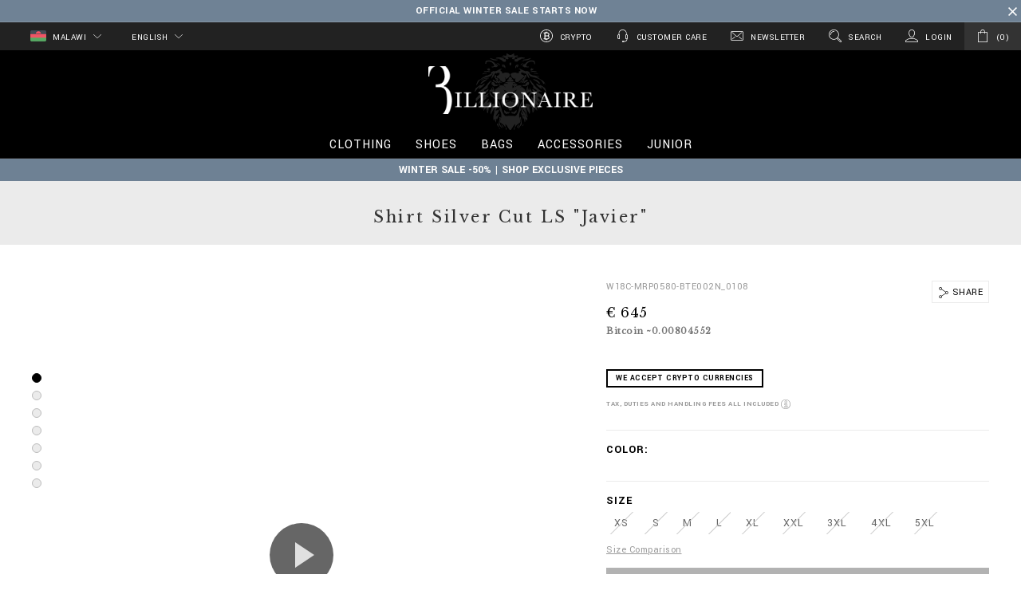

--- FILE ---
content_type: text/html;charset=UTF-8
request_url: https://www.billionaire.com/mw/shirt-silver-cut-ls-_javier_/W18C-MRP0580-BTE002N_0108.html
body_size: 37885
content:
<!doctype html>


<!--[if lt IE 7]> <html class="ie6 oldie" lang="en"> <![endif]-->
<!--[if IE 7]> <html class="ie7 oldie" lang="en"> <![endif]-->
<!--[if IE 8]> <html class="ie8 oldie" lang="en"> <![endif]-->
<!--[if gt IE 8]><!--> <html lang="en"> <!--<![endif]-->
<head>
























































































<meta charset=UTF-8>

<meta http-equiv="x-ua-compatible" content="ie=edge">

<meta name="viewport" content="width=device-width, minimum-scale=1.0, maximum-scale=1.0, user-scalable=no, shrink-to-fit=no" />

<meta name="format-detection" content="telephone=no">


<title>Shirt Silver Cut LS "Javier" Billionaire</title>



<link href="/on/demandware.static/Sites-BillionaireEU-Site/-/default/dw8876c838/images/favicon.ico" rel="shortcut icon" />
<link rel="apple-touch-icon" sizes="180x180" href="/on/demandware.static/Sites-BillionaireEU-Site/-/default/dw7661bfc0/images/apple-touch-icon.png">
<link rel="icon" type="image/png" sizes="32x32" href="/on/demandware.static/Sites-BillionaireEU-Site/-/default/dw065b7195/images/favicon-32x32.png">
<link rel="icon" type="image/png" sizes="16x16" href="/on/demandware.static/Sites-BillionaireEU-Site/-/default/dwa234aa5e/images/favicon-16x16.png">
<link rel="manifest" href="/on/demandware.static/Sites-BillionaireEU-Site/-/default/dw8d93b844/site.webmanifest">
<link rel="mask-icon" href="/on/demandware.static/Sites-BillionaireEU-Site/-/default/dwa44c9972/images/safari-pinned-tab.svg" color="#424242">
<meta name="apple-mobile-web-app-title" content="Billionaire">
<meta name="application-name" content="Billionaire">
<meta name="msapplication-TileColor" content="#ffffff">
<meta name="theme-color" content="#ffffff">
<meta name="msapplication-config" content="/on/demandware.static/Sites-BillionaireEU-Site/-/default/dw73b20fdc/browserconfig.xml"/>




<meta name="description" content="Welcome to the official Billionaire online store! Discover the Shirt Silver Cut LS &quot;Javier&quot; and shop online on billionaire.com."/>
<meta name="keywords" content="Billionaire undefined, Shirt Silver Cut LS &quot;Javier&quot;"/>







<link rel="stylesheet" href="https://fonts.googleapis.com/css?family=Libre+Baskerville|Yantramanav:400,700" />





<script type="text/javascript">//<!--
/* <![CDATA[ (head-active_data.js) */
var dw = (window.dw || {});
dw.ac = {
    _analytics: null,
    _events: [],
    _category: "",
    _searchData: "",
    _anact: "",
    _anact_nohit_tag: "",
    _analytics_enabled: "true",
    _timeZone: "Europe/Zurich",
    _capture: function(configs) {
        if (Object.prototype.toString.call(configs) === "[object Array]") {
            configs.forEach(captureObject);
            return;
        }
        dw.ac._events.push(configs);
    },
	capture: function() { 
		dw.ac._capture(arguments);
		// send to CQ as well:
		if (window.CQuotient) {
			window.CQuotient.trackEventsFromAC(arguments);
		}
	},
    EV_PRD_SEARCHHIT: "searchhit",
    EV_PRD_DETAIL: "detail",
    EV_PRD_RECOMMENDATION: "recommendation",
    EV_PRD_SETPRODUCT: "setproduct",
    applyContext: function(context) {
        if (typeof context === "object" && context.hasOwnProperty("category")) {
        	dw.ac._category = context.category;
        }
        if (typeof context === "object" && context.hasOwnProperty("searchData")) {
        	dw.ac._searchData = context.searchData;
        }
    },
    setDWAnalytics: function(analytics) {
        dw.ac._analytics = analytics;
    },
    eventsIsEmpty: function() {
        return 0 == dw.ac._events.length;
    }
};
/* ]]> */
// -->
</script>
<script type="text/javascript">//<!--
/* <![CDATA[ (head-cquotient.js) */
var CQuotient = window.CQuotient = {};
CQuotient.clientId = 'bbkq-BillionaireEU';
CQuotient.realm = 'BBKQ';
CQuotient.siteId = 'BillionaireEU';
CQuotient.instanceType = 'prd';
CQuotient.locale = 'en_MW';
CQuotient.fbPixelId = '__UNKNOWN__';
CQuotient.activities = [];
CQuotient.cqcid='';
CQuotient.cquid='';
CQuotient.cqeid='';
CQuotient.cqlid='';
CQuotient.apiHost='api.cquotient.com';
/* Turn this on to test against Staging Einstein */
/* CQuotient.useTest= true; */
CQuotient.useTest = ('true' === 'false');
CQuotient.initFromCookies = function () {
	var ca = document.cookie.split(';');
	for(var i=0;i < ca.length;i++) {
	  var c = ca[i];
	  while (c.charAt(0)==' ') c = c.substring(1,c.length);
	  if (c.indexOf('cqcid=') == 0) {
		CQuotient.cqcid=c.substring('cqcid='.length,c.length);
	  } else if (c.indexOf('cquid=') == 0) {
		  var value = c.substring('cquid='.length,c.length);
		  if (value) {
		  	var split_value = value.split("|", 3);
		  	if (split_value.length > 0) {
			  CQuotient.cquid=split_value[0];
		  	}
		  	if (split_value.length > 1) {
			  CQuotient.cqeid=split_value[1];
		  	}
		  	if (split_value.length > 2) {
			  CQuotient.cqlid=split_value[2];
		  	}
		  }
	  }
	}
}
CQuotient.getCQCookieId = function () {
	if(window.CQuotient.cqcid == '')
		window.CQuotient.initFromCookies();
	return window.CQuotient.cqcid;
};
CQuotient.getCQUserId = function () {
	if(window.CQuotient.cquid == '')
		window.CQuotient.initFromCookies();
	return window.CQuotient.cquid;
};
CQuotient.getCQHashedEmail = function () {
	if(window.CQuotient.cqeid == '')
		window.CQuotient.initFromCookies();
	return window.CQuotient.cqeid;
};
CQuotient.getCQHashedLogin = function () {
	if(window.CQuotient.cqlid == '')
		window.CQuotient.initFromCookies();
	return window.CQuotient.cqlid;
};
CQuotient.trackEventsFromAC = function (/* Object or Array */ events) {
try {
	if (Object.prototype.toString.call(events) === "[object Array]") {
		events.forEach(_trackASingleCQEvent);
	} else {
		CQuotient._trackASingleCQEvent(events);
	}
} catch(err) {}
};
CQuotient._trackASingleCQEvent = function ( /* Object */ event) {
	if (event && event.id) {
		if (event.type === dw.ac.EV_PRD_DETAIL) {
			CQuotient.trackViewProduct( {id:'', alt_id: event.id, type: 'raw_sku'} );
		} // not handling the other dw.ac.* events currently
	}
};
CQuotient.trackViewProduct = function(/* Object */ cqParamData){
	var cq_params = {};
	cq_params.cookieId = CQuotient.getCQCookieId();
	cq_params.userId = CQuotient.getCQUserId();
	cq_params.emailId = CQuotient.getCQHashedEmail();
	cq_params.loginId = CQuotient.getCQHashedLogin();
	cq_params.product = cqParamData.product;
	cq_params.realm = cqParamData.realm;
	cq_params.siteId = cqParamData.siteId;
	cq_params.instanceType = cqParamData.instanceType;
	cq_params.locale = CQuotient.locale;
	
	if(CQuotient.sendActivity) {
		CQuotient.sendActivity(CQuotient.clientId, 'viewProduct', cq_params);
	} else {
		CQuotient.activities.push({activityType: 'viewProduct', parameters: cq_params});
	}
};
/* ]]> */
// -->
</script>
<!-- Demandware Apple Pay -->

<style type="text/css">ISAPPLEPAY{display:inline}.dw-apple-pay-button,.dw-apple-pay-button:hover,.dw-apple-pay-button:active{background-color:black;background-image:-webkit-named-image(apple-pay-logo-white);background-position:50% 50%;background-repeat:no-repeat;background-size:75% 60%;border-radius:5px;border:1px solid black;box-sizing:border-box;margin:5px auto;min-height:30px;min-width:100px;padding:0}
.dw-apple-pay-button:after{content:'Apple Pay';visibility:hidden}.dw-apple-pay-button.dw-apple-pay-logo-white{background-color:white;border-color:white;background-image:-webkit-named-image(apple-pay-logo-black);color:black}.dw-apple-pay-button.dw-apple-pay-logo-white.dw-apple-pay-border{border-color:black}</style>


<!-- UI -->
<link rel="stylesheet" href="/on/demandware.static/Sites-BillionaireEU-Site/-/en_MW/v1768534886731/css/style.css" />

	 

	
<!--[if lte IE 8]>
<script src="//cdnjs.cloudflare.com/ajax/libs/respond.js/1.4.2/respond.js"></script>
<script src="https://cdn.rawgit.com/chuckcarpenter/REM-unit-polyfill/master/js/rem.min.js"></script>
<![endif]-->









<script type="text/javascript">
if (window.jQuery) {
jQuery(document).ready(function(){
if(screen.width < 768){
jQuery('#footer').append('<a href="/mw/home" class="full-site-link">View Full Site</a>');
jQuery('.full-site-link')
.attr('href', '/on/demandware.store/Sites-BillionaireEU-Site/en_MW/Home-FullSite')
.click(function(e) {
e.preventDefault();
jQuery.ajax({
url: '/on/demandware.store/Sites-BillionaireEU-Site/en_MW/Home-FullSite',
success: function(){
window.location.reload();
}
});
}
);
}
});
}
</script>










<link rel="alternate" href="https://www.billionaire.com/al/shirt-silver-cut-ls-_javier_/W18C-MRP0580-BTE002N_0108.html" hreflang="en-al" />

<link rel="alternate" href="https://www.billionaire.com/al/fr/shirt-silver-cut-ls-_javier_/W18C-MRP0580-BTE002N_0108.html" hreflang="fr-al" />

<link rel="alternate" href="https://www.billionaire.com/al/de/shirt-silver-cut-ls-_javier_/W18C-MRP0580-BTE002N_0108.html" hreflang="de-al" />

<link rel="alternate" href="https://www.billionaire.com/dz/shirt-silver-cut-ls-_javier_/W18C-MRP0580-BTE002N_0108.html" hreflang="en-dz" />

<link rel="alternate" href="https://www.billionaire.com/dz/fr/shirt-silver-cut-ls-_javier_/W18C-MRP0580-BTE002N_0108.html" hreflang="fr-dz" />

<link rel="alternate" href="https://www.billionaire.com/dz/de/shirt-silver-cut-ls-_javier_/W18C-MRP0580-BTE002N_0108.html" hreflang="de-dz" />

<link rel="alternate" href="https://www.billionaire.com/ad/shirt-silver-cut-ls-_javier_/W18C-MRP0580-BTE002N_0108.html" hreflang="en-ad" />

<link rel="alternate" href="https://www.billionaire.com/ad/fr/shirt-silver-cut-ls-_javier_/W18C-MRP0580-BTE002N_0108.html" hreflang="fr-ad" />

<link rel="alternate" href="https://www.billionaire.com/ad/de/shirt-silver-cut-ls-_javier_/W18C-MRP0580-BTE002N_0108.html" hreflang="de-ad" />

<link rel="alternate" href="https://www.billionaire.com/ag/shirt-silver-cut-ls-_javier_/W18C-MRP0580-BTE002N_0108.html" hreflang="en-ag" />

<link rel="alternate" href="https://www.billionaire.com/ag/es/shirt-silver-cut-ls-_javier_/W18C-MRP0580-BTE002N_0108.html" hreflang="es-ag" />

<link rel="alternate" href="https://www.billionaire.com/ar/shirt-silver-cut-ls-_javier_/W18C-MRP0580-BTE002N_0108.html" hreflang="en-ar" />

<link rel="alternate" href="https://www.billionaire.com/ar/es/shirt-silver-cut-ls-_javier_/W18C-MRP0580-BTE002N_0108.html" hreflang="es-ar" />

<link rel="alternate" href="https://www.billionaire.com/am/shirt-silver-cut-ls-_javier_/W18C-MRP0580-BTE002N_0108.html" hreflang="en-am" />

<link rel="alternate" href="https://www.billionaire.com/am/ru/shirt-silver-cut-ls-_javier_/W18C-MRP0580-BTE002N_0108.html" hreflang="ru-am" />

<link rel="alternate" href="https://www.billionaire.com/aw/shirt-silver-cut-ls-_javier_/W18C-MRP0580-BTE002N_0108.html" hreflang="en-aw" />

<link rel="alternate" href="https://www.billionaire.com/aw/es/shirt-silver-cut-ls-_javier_/W18C-MRP0580-BTE002N_0108.html" hreflang="es-aw" />

<link rel="alternate" href="https://www.billionaire.com/au/shirt-silver-cut-ls-_javier_/W18C-MRP0580-BTE002N_0108.html" hreflang="en-au" />

<link rel="alternate" href="https://www.billionaire.com/au/fr/shirt-silver-cut-ls-_javier_/W18C-MRP0580-BTE002N_0108.html" hreflang="fr-au" />

<link rel="alternate" href="https://www.billionaire.com/au/de/shirt-silver-cut-ls-_javier_/W18C-MRP0580-BTE002N_0108.html" hreflang="de-au" />

<link rel="alternate" href="https://www.billionaire.com/at/shirt-silver-cut-ls-_javier_/W18C-MRP0580-BTE002N_0108.html" hreflang="en-at" />

<link rel="alternate" href="https://www.billionaire.com/at/de/shirt-silver-cut-ls-_javier_/W18C-MRP0580-BTE002N_0108.html" hreflang="de-at" />

<link rel="alternate" href="https://www.billionaire.com/az/shirt-silver-cut-ls-_javier_/W18C-MRP0580-BTE002N_0108.html" hreflang="en-az" />

<link rel="alternate" href="https://www.billionaire.com/az/ru/shirt-silver-cut-ls-_javier_/W18C-MRP0580-BTE002N_0108.html" hreflang="ru-az" />

<link rel="alternate" href="https://www.billionaire.com/bs/shirt-silver-cut-ls-_javier_/W18C-MRP0580-BTE002N_0108.html" hreflang="en-bs" />

<link rel="alternate" href="https://www.billionaire.com/ar/shirt-silver-cut-ls-_javier_/W18C-MRP0580-BTE002N_0108.html" hreflang="fr-bs" />

<link rel="alternate" href="https://www.billionaire.com/bs/es/shirt-silver-cut-ls-_javier_/W18C-MRP0580-BTE002N_0108.html" hreflang="es-bs" />

<link rel="alternate" href="https://www.billionaire.com/bh/shirt-silver-cut-ls-_javier_/W18C-MRP0580-BTE002N_0108.html" hreflang="en-bh" />

<link rel="alternate" href="https://www.billionaire.com/bh/fr/shirt-silver-cut-ls-_javier_/W18C-MRP0580-BTE002N_0108.html" hreflang="fr-bh" />

<link rel="alternate" href="https://www.billionaire.com/bh/de/shirt-silver-cut-ls-_javier_/W18C-MRP0580-BTE002N_0108.html" hreflang="de-bh" />

<link rel="alternate" href="https://www.billionaire.com/bd/shirt-silver-cut-ls-_javier_/W18C-MRP0580-BTE002N_0108.html" hreflang="en-bd" />

<link rel="alternate" href="https://www.billionaire.com/bd/zh/shirt-silver-cut-ls-_javier_/W18C-MRP0580-BTE002N_0108.html" hreflang="zh-Hans-bd" />

<link rel="alternate" href="https://www.billionaire.com/bd/fr/shirt-silver-cut-ls-_javier_/W18C-MRP0580-BTE002N_0108.html" hreflang="fr-bd" />

<link rel="alternate" href="https://www.billionaire.com/bd/de/shirt-silver-cut-ls-_javier_/W18C-MRP0580-BTE002N_0108.html" hreflang="de-bd" />

<link rel="alternate" href="https://www.billionaire.com/bb/shirt-silver-cut-ls-_javier_/W18C-MRP0580-BTE002N_0108.html" hreflang="en-bb" />

<link rel="alternate" href="https://www.billionaire.com/bb/es/shirt-silver-cut-ls-_javier_/W18C-MRP0580-BTE002N_0108.html" hreflang="es-bb" />

<link rel="alternate" href="https://www.billionaire.com/by/shirt-silver-cut-ls-_javier_/W18C-MRP0580-BTE002N_0108.html" hreflang="ru-by" />

<link rel="alternate" href="https://www.billionaire.com/by/en/shirt-silver-cut-ls-_javier_/W18C-MRP0580-BTE002N_0108.html" hreflang="en-by" />

<link rel="alternate" href="https://www.billionaire.com/be/shirt-silver-cut-ls-_javier_/W18C-MRP0580-BTE002N_0108.html" hreflang="en-be" />

<link rel="alternate" href="https://www.billionaire.com/be/fr/shirt-silver-cut-ls-_javier_/W18C-MRP0580-BTE002N_0108.html" hreflang="fr-be" />

<link rel="alternate" href="https://www.billionaire.com/be/de/shirt-silver-cut-ls-_javier_/W18C-MRP0580-BTE002N_0108.html" hreflang="de-be" />

<link rel="alternate" href="https://www.billionaire.com/bz/shirt-silver-cut-ls-_javier_/W18C-MRP0580-BTE002N_0108.html" hreflang="en-bz" />

<link rel="alternate" href="https://www.billionaire.com/bz/es/shirt-silver-cut-ls-_javier_/W18C-MRP0580-BTE002N_0108.html" hreflang="es-bz" />

<link rel="alternate" href="https://www.billionaire.com/bm/shirt-silver-cut-ls-_javier_/W18C-MRP0580-BTE002N_0108.html" hreflang="en-bm" />

<link rel="alternate" href="https://www.billionaire.com/bm/es/shirt-silver-cut-ls-_javier_/W18C-MRP0580-BTE002N_0108.html" hreflang="es-bm" />

<link rel="alternate" href="https://www.billionaire.com/bt/shirt-silver-cut-ls-_javier_/W18C-MRP0580-BTE002N_0108.html" hreflang="en-bt" />

<link rel="alternate" href="https://www.billionaire.com/bt/zh/shirt-silver-cut-ls-_javier_/W18C-MRP0580-BTE002N_0108.html" hreflang="zh-Hans-bt" />

<link rel="alternate" href="https://www.billionaire.com/bt/fr/shirt-silver-cut-ls-_javier_/W18C-MRP0580-BTE002N_0108.html" hreflang="fr-bt" />

<link rel="alternate" href="https://www.billionaire.com/bt/de/shirt-silver-cut-ls-_javier_/W18C-MRP0580-BTE002N_0108.html" hreflang="de-bt" />

<link rel="alternate" href="https://www.billionaire.com/bo/shirt-silver-cut-ls-_javier_/W18C-MRP0580-BTE002N_0108.html" hreflang="en-bo" />

<link rel="alternate" href="https://www.billionaire.com/bo/es/shirt-silver-cut-ls-_javier_/W18C-MRP0580-BTE002N_0108.html" hreflang="es-bo" />

<link rel="alternate" href="https://www.billionaire.com/ba/shirt-silver-cut-ls-_javier_/W18C-MRP0580-BTE002N_0108.html" hreflang="en-ba" />

<link rel="alternate" href="https://www.billionaire.com/ba/fr/shirt-silver-cut-ls-_javier_/W18C-MRP0580-BTE002N_0108.html" hreflang="fr-ba" />

<link rel="alternate" href="https://www.billionaire.com/ba/de/shirt-silver-cut-ls-_javier_/W18C-MRP0580-BTE002N_0108.html" hreflang="de-ba" />

<link rel="alternate" href="https://www.billionaire.com/bw/shirt-silver-cut-ls-_javier_/W18C-MRP0580-BTE002N_0108.html" hreflang="en-bw" />

<link rel="alternate" href="https://www.billionaire.com/bw/fr/shirt-silver-cut-ls-_javier_/W18C-MRP0580-BTE002N_0108.html" hreflang="fr-bw" />

<link rel="alternate" href="https://www.billionaire.com/bw/de/shirt-silver-cut-ls-_javier_/W18C-MRP0580-BTE002N_0108.html" hreflang="de-bw" />

<link rel="alternate" href="https://www.billionaire.com/br/shirt-silver-cut-ls-_javier_/W18C-MRP0580-BTE002N_0108.html" hreflang="en-br" />

<link rel="alternate" href="https://www.billionaire.com/br/es/shirt-silver-cut-ls-_javier_/W18C-MRP0580-BTE002N_0108.html" hreflang="es-br" />

<link rel="alternate" href="https://www.billionaire.com/vg/shirt-silver-cut-ls-_javier_/W18C-MRP0580-BTE002N_0108.html" hreflang="en-vg" />

<link rel="alternate" href="https://www.billionaire.com/vg/fr/shirt-silver-cut-ls-_javier_/W18C-MRP0580-BTE002N_0108.html" hreflang="fr-vg" />

<link rel="alternate" href="https://www.billionaire.com/bn/shirt-silver-cut-ls-_javier_/W18C-MRP0580-BTE002N_0108.html" hreflang="en-bn" />

<link rel="alternate" href="https://www.billionaire.com/bn/zh/shirt-silver-cut-ls-_javier_/W18C-MRP0580-BTE002N_0108.html" hreflang="zh-Hans-bn" />

<link rel="alternate" href="https://www.billionaire.com/bn/fr/shirt-silver-cut-ls-_javier_/W18C-MRP0580-BTE002N_0108.html" hreflang="fr-bn" />

<link rel="alternate" href="https://www.billionaire.com/bn/de/shirt-silver-cut-ls-_javier_/W18C-MRP0580-BTE002N_0108.html" hreflang="de-bn" />

<link rel="alternate" href="https://www.billionaire.com/bg/shirt-silver-cut-ls-_javier_/W18C-MRP0580-BTE002N_0108.html" hreflang="en-bg" />

<link rel="alternate" href="https://www.billionaire.com/bg/fr/shirt-silver-cut-ls-_javier_/W18C-MRP0580-BTE002N_0108.html" hreflang="fr-bg" />

<link rel="alternate" href="https://www.billionaire.com/bg/de/shirt-silver-cut-ls-_javier_/W18C-MRP0580-BTE002N_0108.html" hreflang="de-bg" />

<link rel="alternate" href="https://www.billionaire.com/kh/shirt-silver-cut-ls-_javier_/W18C-MRP0580-BTE002N_0108.html" hreflang="en-kh" />

<link rel="alternate" href="https://www.billionaire.com/kh/zh/shirt-silver-cut-ls-_javier_/W18C-MRP0580-BTE002N_0108.html" hreflang="zh-Hans-kh" />

<link rel="alternate" href="https://www.billionaire.com/kh/fr/shirt-silver-cut-ls-_javier_/W18C-MRP0580-BTE002N_0108.html" hreflang="fr-kh" />

<link rel="alternate" href="https://www.billionaire.com/kh/de/shirt-silver-cut-ls-_javier_/W18C-MRP0580-BTE002N_0108.html" hreflang="de-kh" />

<link rel="alternate" href="https://www.billionaire.com/ca/shirt-silver-cut-ls-_javier_/W18C-MRP0580-BTE002N_0108.html" hreflang="en-ca" />

<link rel="alternate" href="https://www.billionaire.com/ca/fr/shirt-silver-cut-ls-_javier_/W18C-MRP0580-BTE002N_0108.html" hreflang="fr-ca" />

<link rel="alternate" href="https://www.billionaire.com/cv/shirt-silver-cut-ls-_javier_/W18C-MRP0580-BTE002N_0108.html" hreflang="en-cv" />

<link rel="alternate" href="https://www.billionaire.com/cv/fr/shirt-silver-cut-ls-_javier_/W18C-MRP0580-BTE002N_0108.html" hreflang="fr-cv" />

<link rel="alternate" href="https://www.billionaire.com/cv/es/shirt-silver-cut-ls--javier-/W18C-MRP0580-BTE002N_0108.html" hreflang="es-cv" />

<link rel="alternate" href="https://www.billionaire.com/ky/shirt-silver-cut-ls-_javier_/W18C-MRP0580-BTE002N_0108.html" hreflang="en-ky" />

<link rel="alternate" href="https://www.billionaire.com/ky/fr/shirt-silver-cut-ls-_javier_/W18C-MRP0580-BTE002N_0108.html" hreflang="fr-ky" />

<link rel="alternate" href="https://www.billionaire.com/cl/shirt-silver-cut-ls-_javier_/W18C-MRP0580-BTE002N_0108.html" hreflang="en-cl" />

<link rel="alternate" href="https://www.billionaire.com/cl/es/shirt-silver-cut-ls-_javier_/W18C-MRP0580-BTE002N_0108.html" hreflang="es-cl" />

<link rel="alternate" href="https://www.billionaire.com/co/shirt-silver-cut-ls-_javier_/W18C-MRP0580-BTE002N_0108.html" hreflang="en-co" />

<link rel="alternate" href="https://www.billionaire.com/co/es/shirt-silver-cut-ls-_javier_/W18C-MRP0580-BTE002N_0108.html" hreflang="es-co" />

<link rel="alternate" href="https://www.billionaire.com/km/shirt-silver-cut-ls-_javier_/W18C-MRP0580-BTE002N_0108.html" hreflang="en-km" />

<link rel="alternate" href="https://www.billionaire.com/km/fr/shirt-silver-cut-ls-_javier_/W18C-MRP0580-BTE002N_0108.html" hreflang="fr-km" />

<link rel="alternate" href="https://www.billionaire.com/km/de/shirt-silver-cut-ls-_javier_/W18C-MRP0580-BTE002N_0108.html" hreflang="de-km" />

<link rel="alternate" href="https://www.billionaire.com/ck/shirt-silver-cut-ls-_javier_/W18C-MRP0580-BTE002N_0108.html" hreflang="en-ck" />

<link rel="alternate" href="https://www.billionaire.com/ck/fr/shirt-silver-cut-ls-_javier_/W18C-MRP0580-BTE002N_0108.html" hreflang="fr-ck" />

<link rel="alternate" href="https://www.billionaire.com/ck/de/shirt-silver-cut-ls-_javier_/W18C-MRP0580-BTE002N_0108.html" hreflang="de-ck" />

<link rel="alternate" href="https://www.billionaire.com/cr/shirt-silver-cut-ls-_javier_/W18C-MRP0580-BTE002N_0108.html" hreflang="en-cr" />

<link rel="alternate" href="https://www.billionaire.com/cr/es/shirt-silver-cut-ls-_javier_/W18C-MRP0580-BTE002N_0108.html" hreflang="es-cr" />

<link rel="alternate" href="https://www.billionaire.com/hr/shirt-silver-cut-ls-_javier_/W18C-MRP0580-BTE002N_0108.html" hreflang="en-hr" />

<link rel="alternate" href="https://www.billionaire.com/hr/fr/shirt-silver-cut-ls-_javier_/W18C-MRP0580-BTE002N_0108.html" hreflang="fr-hr" />

<link rel="alternate" href="https://www.billionaire.com/hr/de/shirt-silver-cut-ls-_javier_/W18C-MRP0580-BTE002N_0108.html" hreflang="de-hr" />

<link rel="alternate" href="https://www.billionaire.com/cy/shirt-silver-cut-ls-_javier_/W18C-MRP0580-BTE002N_0108.html" hreflang="en-cy" />

<link rel="alternate" href="https://www.billionaire.com/cy/fr/shirt-silver-cut-ls-_javier_/W18C-MRP0580-BTE002N_0108.html" hreflang="fr-cy" />

<link rel="alternate" href="https://www.billionaire.com/cy/de/shirt-silver-cut-ls-_javier_/W18C-MRP0580-BTE002N_0108.html" hreflang="de-cy" />

<link rel="alternate" href="https://www.billionaire.com/cz/shirt-silver-cut-ls-_javier_/W18C-MRP0580-BTE002N_0108.html" hreflang="en-cz" />

<link rel="alternate" href="https://www.billionaire.com/cz/fr/shirt-silver-cut-ls-_javier_/W18C-MRP0580-BTE002N_0108.html" hreflang="fr-cz" />

<link rel="alternate" href="https://www.billionaire.com/cz/de/shirt-silver-cut-ls-_javier_/W18C-MRP0580-BTE002N_0108.html" hreflang="de-cz" />

<link rel="alternate" href="https://www.billionaire.com/dk/shirt-silver-cut-ls-_javier_/W18C-MRP0580-BTE002N_0108.html" hreflang="en-dk" />

<link rel="alternate" href="https://www.billionaire.com/dk/fr/shirt-silver-cut-ls-_javier_/W18C-MRP0580-BTE002N_0108.html" hreflang="fr-dk" />

<link rel="alternate" href="https://www.billionaire.com/dk/de/shirt-silver-cut-ls-_javier_/W18C-MRP0580-BTE002N_0108.html" hreflang="de-dk" />

<link rel="alternate" href="https://www.billionaire.com/dm/shirt-silver-cut-ls-_javier_/W18C-MRP0580-BTE002N_0108.html" hreflang="en-dm" />

<link rel="alternate" href="https://www.billionaire.com/dm/es/shirt-silver-cut-ls-_javier_/W18C-MRP0580-BTE002N_0108.html" hreflang="es-dm" />

<link rel="alternate" href="https://www.billionaire.com/do/shirt-silver-cut-ls-_javier_/W18C-MRP0580-BTE002N_0108.html" hreflang="en-do" />

<link rel="alternate" href="https://www.billionaire.com/do/es/shirt-silver-cut-ls-_javier_/W18C-MRP0580-BTE002N_0108.html" hreflang="es-do" />

<link rel="alternate" href="https://www.billionaire.com/ec/shirt-silver-cut-ls-_javier_/W18C-MRP0580-BTE002N_0108.html" hreflang="en-ec" />

<link rel="alternate" href="https://www.billionaire.com/ec/es/shirt-silver-cut-ls-_javier_/W18C-MRP0580-BTE002N_0108.html" hreflang="es-ec" />

<link rel="alternate" href="https://www.billionaire.com/eg/shirt-silver-cut-ls-_javier_/W18C-MRP0580-BTE002N_0108.html" hreflang="en-eg" />

<link rel="alternate" href="https://www.billionaire.com/eg/fr/shirt-silver-cut-ls-_javier_/W18C-MRP0580-BTE002N_0108.html" hreflang="fr-eg" />

<link rel="alternate" href="https://www.billionaire.com/eg/de/shirt-silver-cut-ls-_javier_/W18C-MRP0580-BTE002N_0108.html" hreflang="de-eg" />

<link rel="alternate" href="https://www.billionaire.com/sv/shirt-silver-cut-ls-_javier_/W18C-MRP0580-BTE002N_0108.html" hreflang="en-sv" />

<link rel="alternate" href="https://www.billionaire.com/sv/es/shirt-silver-cut-ls-_javier_/W18C-MRP0580-BTE002N_0108.html" hreflang="es-sv" />

<link rel="alternate" href="https://www.billionaire.com/ee/shirt-silver-cut-ls-_javier_/W18C-MRP0580-BTE002N_0108.html" hreflang="en-ee" />

<link rel="alternate" href="https://www.billionaire.com/fk/shirt-silver-cut-ls-_javier_/W18C-MRP0580-BTE002N_0108.html" hreflang="en-fk" />

<link rel="alternate" href="https://www.billionaire.com/fk/fr/shirt-silver-cut-ls-_javier_/W18C-MRP0580-BTE002N_0108.html" hreflang="fr-fk" />

<link rel="alternate" href="https://www.billionaire.com/fo/shirt-silver-cut-ls-_javier_/W18C-MRP0580-BTE002N_0108.html" hreflang="en-fo" />

<link rel="alternate" href="https://www.billionaire.com/fo/fr/shirt-silver-cut-ls-_javier_/W18C-MRP0580-BTE002N_0108.html" hreflang="fr-fo" />

<link rel="alternate" href="https://www.billionaire.com/fo/de/shirt-silver-cut-ls-_javier_/W18C-MRP0580-BTE002N_0108.html" hreflang="de-fo" />

<link rel="alternate" href="https://www.billionaire.com/fj/shirt-silver-cut-ls-_javier_/W18C-MRP0580-BTE002N_0108.html" hreflang="en-fj" />

<link rel="alternate" href="https://www.billionaire.com/fj/fr/shirt-silver-cut-ls-_javier_/W18C-MRP0580-BTE002N_0108.html" hreflang="fr-fj" />

<link rel="alternate" href="https://www.billionaire.com/fj/de/shirt-silver-cut-ls-_javier_/W18C-MRP0580-BTE002N_0108.html" hreflang="de-fj" />

<link rel="alternate" href="https://www.billionaire.com/fi/shirt-silver-cut-ls-_javier_/W18C-MRP0580-BTE002N_0108.html" hreflang="en-fi" />

<link rel="alternate" href="https://www.billionaire.com/fi/fr/shirt-silver-cut-ls-_javier_/W18C-MRP0580-BTE002N_0108.html" hreflang="fr-fi" />

<link rel="alternate" href="https://www.billionaire.com/fi/de/shirt-silver-cut-ls-_javier_/W18C-MRP0580-BTE002N_0108.html" hreflang="de-fi" />

<link rel="alternate" href="https://www.billionaire.com/fr/shirt-silver-cut-ls-_javier_/W18C-MRP0580-BTE002N_0108.html" hreflang="fr-fr" />

<link rel="alternate" href="https://www.billionaire.com/shirt-silver-cut-ls-_javier_/W18C-MRP0580-BTE002N_0108.html" hreflang="en-fr" />

<link rel="alternate" href="https://www.billionaire.com/gf/shirt-silver-cut-ls-_javier_/W18C-MRP0580-BTE002N_0108.html" hreflang="en-gf" />

<link rel="alternate" href="https://www.billionaire.com/gf/fr/shirt-silver-cut-ls-_javier_/W18C-MRP0580-BTE002N_0108.html" hreflang="fr-gf" />

<link rel="alternate" href="https://www.billionaire.com/pf/shirt-silver-cut-ls-_javier_/W18C-MRP0580-BTE002N_0108.html" hreflang="en-pf" />

<link rel="alternate" href="https://www.billionaire.com/pf/fr/shirt-silver-cut-ls-_javier_/W18C-MRP0580-BTE002N_0108.html" hreflang="fr-pf" />

<link rel="alternate" href="https://www.billionaire.com/pf/de/shirt-silver-cut-ls-_javier_/W18C-MRP0580-BTE002N_0108.html" hreflang="de-pf" />

<link rel="alternate" href="https://www.billionaire.com/ga/shirt-silver-cut-ls-_javier_/W18C-MRP0580-BTE002N_0108.html" hreflang="en-ga" />

<link rel="alternate" href="https://www.billionaire.com/ga/fr/shirt-silver-cut-ls-_javier_/W18C-MRP0580-BTE002N_0108.html" hreflang="fr-ga" />

<link rel="alternate" href="https://www.billionaire.com/ga/de/shirt-silver-cut-ls-_javier_/W18C-MRP0580-BTE002N_0108.html" hreflang="de-ga" />

<link rel="alternate" href="https://www.billionaire.com/gm/shirt-silver-cut-ls-_javier_/W18C-MRP0580-BTE002N_0108.html" hreflang="en-gm" />

<link rel="alternate" href="https://www.billionaire.com/gm/fr/shirt-silver-cut-ls-_javier_/W18C-MRP0580-BTE002N_0108.html" hreflang="fr-gm" />

<link rel="alternate" href="https://www.billionaire.com/gm/de/shirt-silver-cut-ls-_javier_/W18C-MRP0580-BTE002N_0108.html" hreflang="de-gm" />

<link rel="alternate" href="https://www.billionaire.com/ge/shirt-silver-cut-ls-_javier_/W18C-MRP0580-BTE002N_0108.html" hreflang="en-ge" />

<link rel="alternate" href="https://www.billionaire.com/ge/ru/shirt-silver-cut-ls-_javier_/W18C-MRP0580-BTE002N_0108.html" hreflang="ru-ge" />

<link rel="alternate" href="https://www.billionaire.com/de/shirt-silver-cut-ls-_javier_/W18C-MRP0580-BTE002N_0108.html" hreflang="de-de" />

<link rel="alternate" href="https://www.billionaire.com/de/en/shirt-silver-cut-ls-_javier_/W18C-MRP0580-BTE002N_0108.html" hreflang="en-de" />

<link rel="alternate" href="https://www.billionaire.com/de/fr/shirt-silver-cut-ls-_javier_/W18C-MRP0580-BTE002N_0108.html" hreflang="fr-de" />

<link rel="alternate" href="https://www.billionaire.com/gh/shirt-silver-cut-ls-_javier_/W18C-MRP0580-BTE002N_0108.html" hreflang="en-gh" />

<link rel="alternate" href="https://www.billionaire.com/gh/fr/shirt-silver-cut-ls-_javier_/W18C-MRP0580-BTE002N_0108.html" hreflang="fr-gh" />

<link rel="alternate" href="https://www.billionaire.com/gh/de/shirt-silver-cut-ls-_javier_/W18C-MRP0580-BTE002N_0108.html" hreflang="de-gh" />

<link rel="alternate" href="https://www.billionaire.com/gi/shirt-silver-cut-ls-_javier_/W18C-MRP0580-BTE002N_0108.html" hreflang="en-gi" />

<link rel="alternate" href="https://www.billionaire.com/gi/fr/shirt-silver-cut-ls-_javier_/W18C-MRP0580-BTE002N_0108.html" hreflang="fr-gi" />

<link rel="alternate" href="https://www.billionaire.com/gi/de/shirt-silver-cut-ls-_javier_/W18C-MRP0580-BTE002N_0108.html" hreflang="de-gi" />

<link rel="alternate" href="https://www.billionaire.com/gr/shirt-silver-cut-ls-_javier_/W18C-MRP0580-BTE002N_0108.html" hreflang="en-gr" />

<link rel="alternate" href="https://www.billionaire.com/gr/fr/shirt-silver-cut-ls-_javier_/W18C-MRP0580-BTE002N_0108.html" hreflang="fr-gr" />

<link rel="alternate" href="https://www.billionaire.com/gr/de/shirt-silver-cut-ls-_javier_/W18C-MRP0580-BTE002N_0108.html" hreflang="de-gr" />

<link rel="alternate" href="https://www.billionaire.com/gl/shirt-silver-cut-ls-_javier_/W18C-MRP0580-BTE002N_0108.html" hreflang="en-gl" />

<link rel="alternate" href="https://www.billionaire.com/gl/fr/shirt-silver-cut-ls-_javier_/W18C-MRP0580-BTE002N_0108.html" hreflang="fr-gl" />

<link rel="alternate" href="https://www.billionaire.com/gd/shirt-silver-cut-ls-_javier_/W18C-MRP0580-BTE002N_0108.html" hreflang="en-gd" />

<link rel="alternate" href="https://www.billionaire.com/gd/es/shirt-silver-cut-ls-_javier_/W18C-MRP0580-BTE002N_0108.html" hreflang="es-gd" />

<link rel="alternate" href="https://www.billionaire.com/gp/shirt-silver-cut-ls-_javier_/W18C-MRP0580-BTE002N_0108.html" hreflang="en-gp" />

<link rel="alternate" href="https://www.billionaire.com/gp/es/shirt-silver-cut-ls-_javier_/W18C-MRP0580-BTE002N_0108.html" hreflang="es-gp" />

<link rel="alternate" href="https://www.billionaire.com/gu/shirt-silver-cut-ls-_javier_/W18C-MRP0580-BTE002N_0108.html" hreflang="en-gu" />

<link rel="alternate" href="https://www.billionaire.com/gu/es/shirt-silver-cut-ls-_javier_/W18C-MRP0580-BTE002N_0108.html" hreflang="es-gu" />

<link rel="alternate" href="https://www.billionaire.com/gt/shirt-silver-cut-ls-_javier_/W18C-MRP0580-BTE002N_0108.html" hreflang="en-gt" />

<link rel="alternate" href="https://www.billionaire.com/gt/es/shirt-silver-cut-ls-_javier_/W18C-MRP0580-BTE002N_0108.html" hreflang="es-gt" />

<link rel="alternate" href="https://www.billionaire.com/hn/shirt-silver-cut-ls-_javier_/W18C-MRP0580-BTE002N_0108.html" hreflang="en-hn" />

<link rel="alternate" href="https://www.billionaire.com/hn/es/shirt-silver-cut-ls-_javier_/W18C-MRP0580-BTE002N_0108.html" hreflang="es-hn" />

<link rel="alternate" href="https://www.billionaire.com/hk/shirt-silver-cut-ls-_javier_/W18C-MRP0580-BTE002N_0108.html" hreflang="zh-Hans-hk" />

<link rel="alternate" href="https://www.billionaire.com/hk/en/shirt-silver-cut-ls-_javier_/W18C-MRP0580-BTE002N_0108.html" hreflang="en-hk" />

<link rel="alternate" href="https://www.billionaire.com/hu/shirt-silver-cut-ls-_javier_/W18C-MRP0580-BTE002N_0108.html" hreflang="en-hu" />

<link rel="alternate" href="https://www.billionaire.com/hu/fr/shirt-silver-cut-ls-_javier_/W18C-MRP0580-BTE002N_0108.html" hreflang="fr-hu" />

<link rel="alternate" href="https://www.billionaire.com/hu/de/shirt-silver-cut-ls-_javier_/W18C-MRP0580-BTE002N_0108.html" hreflang="de-hu" />

<link rel="alternate" href="https://www.billionaire.com/is/shirt-silver-cut-ls-_javier_/W18C-MRP0580-BTE002N_0108.html" hreflang="en-is" />

<link rel="alternate" href="https://www.billionaire.com/is/fr/shirt-silver-cut-ls-_javier_/W18C-MRP0580-BTE002N_0108.html" hreflang="fr-is" />

<link rel="alternate" href="https://www.billionaire.com/is/de/shirt-silver-cut-ls-_javier_/W18C-MRP0580-BTE002N_0108.html" hreflang="de-is" />

<link rel="alternate" href="https://www.billionaire.com/in/shirt-silver-cut-ls-_javier_/W18C-MRP0580-BTE002N_0108.html" hreflang="en-in" />

<link rel="alternate" href="https://www.billionaire.com/in/zh/shirt-silver-cut-ls-_javier_/W18C-MRP0580-BTE002N_0108.html" hreflang="zh-Hans-in" />

<link rel="alternate" href="https://www.billionaire.com/in/fr/shirt-silver-cut-ls-_javier_/W18C-MRP0580-BTE002N_0108.html" hreflang="fr-in" />

<link rel="alternate" href="https://www.billionaire.com/in/de/shirt-silver-cut-ls-_javier_/W18C-MRP0580-BTE002N_0108.html" hreflang="de-in" />

<link rel="alternate" href="https://www.billionaire.com/id/shirt-silver-cut-ls-_javier_/W18C-MRP0580-BTE002N_0108.html" hreflang="en-id" />

<link rel="alternate" href="https://www.billionaire.com/id/zh/shirt-silver-cut-ls-_javier_/W18C-MRP0580-BTE002N_0108.html" hreflang="zh-Hans-id" />

<link rel="alternate" href="https://www.billionaire.com/id/fr/shirt-silver-cut-ls-_javier_/W18C-MRP0580-BTE002N_0108.html" hreflang="fr-id" />

<link rel="alternate" href="https://www.billionaire.com/id/de/shirt-silver-cut-ls-_javier_/W18C-MRP0580-BTE002N_0108.html" hreflang="de-id" />

<link rel="alternate" href="https://www.billionaire.com/ie/shirt-silver-cut-ls-_javier_/W18C-MRP0580-BTE002N_0108.html" hreflang="en-ie" />

<link rel="alternate" href="https://www.billionaire.com/ie/fr/shirt-silver-cut-ls-_javier_/W18C-MRP0580-BTE002N_0108.html" hreflang="fr-ie" />

<link rel="alternate" href="https://www.billionaire.com/ie/de/shirt-silver-cut-ls-_javier_/W18C-MRP0580-BTE002N_0108.html" hreflang="de-ie" />

<link rel="alternate" href="https://www.billionaire.com/il/shirt-silver-cut-ls-_javier_/W18C-MRP0580-BTE002N_0108.html" hreflang="en-il" />

<link rel="alternate" href="https://www.billionaire.com/il/fr/shirt-silver-cut-ls-_javier_/W18C-MRP0580-BTE002N_0108.html" hreflang="fr-il" />

<link rel="alternate" href="https://www.billionaire.com/il/de/shirt-silver-cut-ls-_javier_/W18C-MRP0580-BTE002N_0108.html" hreflang="de-il" />

<link rel="alternate" href="https://www.billionaire.com/it/shirt-silver-cut-ls-_javier_/W18C-MRP0580-BTE002N_0108.html" hreflang="it-it" />

<link rel="alternate" href="https://www.billionaire.com/it/en/shirt-silver-cut-ls-_javier_/W18C-MRP0580-BTE002N_0108.html" hreflang="en-it" />

<link rel="alternate" href="https://www.billionaire.com/jm/shirt-silver-cut-ls-_javier_/W18C-MRP0580-BTE002N_0108.html" hreflang="en-jm" />

<link rel="alternate" href="https://www.billionaire.com/ar/shirt-silver-cut-ls-_javier_/W18C-MRP0580-BTE002N_0108.html" hreflang="fr-jm" />

<link rel="alternate" href="https://www.billionaire.com/jp/shirt-silver-cut-ls-_javier_/W18C-MRP0580-BTE002N_0108.html" hreflang="en-jp" />

<link rel="alternate" href="https://www.billionaire.com/jp/zh/shirt-silver-cut-ls-_javier_/W18C-MRP0580-BTE002N_0108.html" hreflang="zh-Hans-jp" />

<link rel="alternate" href="https://www.billionaire.com/jp/fr/shirt-silver-cut-ls-_javier_/W18C-MRP0580-BTE002N_0108.html" hreflang="fr-jp" />

<link rel="alternate" href="https://www.billionaire.com/jp/de/shirt-silver-cut-ls-_javier_/W18C-MRP0580-BTE002N_0108.html" hreflang="de-jp" />

<link rel="alternate" href="https://www.billionaire.com/jo/shirt-silver-cut-ls-_javier_/W18C-MRP0580-BTE002N_0108.html" hreflang="en-jo" />

<link rel="alternate" href="https://www.billionaire.com/jo/fr/shirt-silver-cut-ls-_javier_/W18C-MRP0580-BTE002N_0108.html" hreflang="fr-jo" />

<link rel="alternate" href="https://www.billionaire.com/jo/de/shirt-silver-cut-ls-_javier_/W18C-MRP0580-BTE002N_0108.html" hreflang="de-jo" />

<link rel="alternate" href="https://www.billionaire.com/kz/ru/shirt-silver-cut-ls-_javier_/W18C-MRP0580-BTE002N_0108.html" hreflang="ru-kz" />

<link rel="alternate" href="https://www.billionaire.com/kz/shirt-silver-cut-ls-_javier_/W18C-MRP0580-BTE002N_0108.html" hreflang="en-kz" />

<link rel="alternate" href="https://www.billionaire.com/ke/shirt-silver-cut-ls-_javier_/W18C-MRP0580-BTE002N_0108.html" hreflang="en-ke" />

<link rel="alternate" href="https://www.billionaire.com/ke/fr/shirt-silver-cut-ls-_javier_/W18C-MRP0580-BTE002N_0108.html" hreflang="fr-ke" />

<link rel="alternate" href="https://www.billionaire.com/ke/de/shirt-silver-cut-ls-_javier_/W18C-MRP0580-BTE002N_0108.html" hreflang="de-ke" />

<link rel="alternate" href="https://www.billionaire.com/kw/shirt-silver-cut-ls-_javier_/W18C-MRP0580-BTE002N_0108.html" hreflang="en-kw" />

<link rel="alternate" href="https://www.billionaire.com/kw/fr/shirt-silver-cut-ls-_javier_/W18C-MRP0580-BTE002N_0108.html" hreflang="fr-kw" />

<link rel="alternate" href="https://www.billionaire.com/kw/de/shirt-silver-cut-ls-_javier_/W18C-MRP0580-BTE002N_0108.html" hreflang="de-kw" />

<link rel="alternate" href="https://www.billionaire.com/la/shirt-silver-cut-ls-_javier_/W18C-MRP0580-BTE002N_0108.html" hreflang="en-la" />

<link rel="alternate" href="https://www.billionaire.com/la/zh/shirt-silver-cut-ls-_javier_/W18C-MRP0580-BTE002N_0108.html" hreflang="zh-Hans-la" />

<link rel="alternate" href="https://www.billionaire.com/la/fr/shirt-silver-cut-ls-_javier_/W18C-MRP0580-BTE002N_0108.html" hreflang="fr-la" />

<link rel="alternate" href="https://www.billionaire.com/la/de/shirt-silver-cut-ls-_javier_/W18C-MRP0580-BTE002N_0108.html" hreflang="de-la" />

<link rel="alternate" href="https://www.billionaire.com/lv/shirt-silver-cut-ls-_javier_/W18C-MRP0580-BTE002N_0108.html" hreflang="en-lv" />

<link rel="alternate" href="https://www.billionaire.com/lb/shirt-silver-cut-ls-_javier_/W18C-MRP0580-BTE002N_0108.html" hreflang="en-lb" />

<link rel="alternate" href="https://www.billionaire.com/lb/fr/shirt-silver-cut-ls-_javier_/W18C-MRP0580-BTE002N_0108.html" hreflang="fr-lb" />

<link rel="alternate" href="https://www.billionaire.com/lb/de/shirt-silver-cut-ls-_javier_/W18C-MRP0580-BTE002N_0108.html" hreflang="de-lb" />

<link rel="alternate" href="https://www.billionaire.com/ls/shirt-silver-cut-ls-_javier_/W18C-MRP0580-BTE002N_0108.html" hreflang="en-ls" />

<link rel="alternate" href="https://www.billionaire.com/ls/fr/shirt-silver-cut-ls-_javier_/W18C-MRP0580-BTE002N_0108.html" hreflang="fr-ls" />

<link rel="alternate" href="https://www.billionaire.com/ls/de/shirt-silver-cut-ls-_javier_/W18C-MRP0580-BTE002N_0108.html" hreflang="de-ls" />

<link rel="alternate" href="https://www.billionaire.com/li/shirt-silver-cut-ls-_javier_/W18C-MRP0580-BTE002N_0108.html" hreflang="en-li" />

<link rel="alternate" href="https://www.billionaire.com/li/fr/shirt-silver-cut-ls-_javier_/W18C-MRP0580-BTE002N_0108.html" hreflang="fr-li" />

<link rel="alternate" href="https://www.billionaire.com/li/de/shirt-silver-cut-ls-_javier_/W18C-MRP0580-BTE002N_0108.html" hreflang="de-li" />

<link rel="alternate" href="https://www.billionaire.com/lt/shirt-silver-cut-ls-_javier_/W18C-MRP0580-BTE002N_0108.html" hreflang="en-lt" />

<link rel="alternate" href="https://www.billionaire.com/lu/shirt-silver-cut-ls-_javier_/W18C-MRP0580-BTE002N_0108.html" hreflang="en-lu" />

<link rel="alternate" href="https://www.billionaire.com/lu/fr/shirt-silver-cut-ls-_javier_/W18C-MRP0580-BTE002N_0108.html" hreflang="fr-lu" />

<link rel="alternate" href="https://www.billionaire.com/lu/de/shirt-silver-cut-ls-_javier_/W18C-MRP0580-BTE002N_0108.html" hreflang="de-lu" />

<link rel="alternate" href="https://www.billionaire.com/mo/shirt-silver-cut-ls-_javier_/W18C-MRP0580-BTE002N_0108.html" hreflang="zh-Hans-mo" />

<link rel="alternate" href="https://www.billionaire.com/mo/en/shirt-silver-cut-ls-_javier_/W18C-MRP0580-BTE002N_0108.html" hreflang="en-mo" />

<link rel="alternate" href="https://www.billionaire.com/mk/shirt-silver-cut-ls-_javier_/W18C-MRP0580-BTE002N_0108.html" hreflang="en-mk" />

<link rel="alternate" href="https://www.billionaire.com/mk/fr/shirt-silver-cut-ls-_javier_/W18C-MRP0580-BTE002N_0108.html" hreflang="fr-mk" />

<link rel="alternate" href="https://www.billionaire.com/mk/de/shirt-silver-cut-ls-_javier_/W18C-MRP0580-BTE002N_0108.html" hreflang="de-mk" />

<link rel="alternate" href="https://www.billionaire.com/mg/shirt-silver-cut-ls-_javier_/W18C-MRP0580-BTE002N_0108.html" hreflang="en-mg" />

<link rel="alternate" href="https://www.billionaire.com/mg/fr/shirt-silver-cut-ls-_javier_/W18C-MRP0580-BTE002N_0108.html" hreflang="fr-mg" />

<link rel="alternate" href="https://www.billionaire.com/mg/de/shirt-silver-cut-ls-_javier_/W18C-MRP0580-BTE002N_0108.html" hreflang="de-mg" />

<link rel="alternate" href="https://www.billionaire.com/mw/shirt-silver-cut-ls-_javier_/W18C-MRP0580-BTE002N_0108.html" hreflang="en-mw" />

<link rel="alternate" href="https://www.billionaire.com/mw/fr/shirt-silver-cut-ls-_javier_/W18C-MRP0580-BTE002N_0108.html" hreflang="fr-mw" />

<link rel="alternate" href="https://www.billionaire.com/mw/de/shirt-silver-cut-ls-_javier_/W18C-MRP0580-BTE002N_0108.html" hreflang="de-mw" />

<link rel="alternate" href="https://www.billionaire.com/my/shirt-silver-cut-ls-_javier_/W18C-MRP0580-BTE002N_0108.html" hreflang="en-my" />

<link rel="alternate" href="https://www.billionaire.com/my/zh/shirt-silver-cut-ls-_javier_/W18C-MRP0580-BTE002N_0108.html" hreflang="zh-Hans-my" />

<link rel="alternate" href="https://www.billionaire.com/my/fr/shirt-silver-cut-ls-_javier_/W18C-MRP0580-BTE002N_0108.html" hreflang="fr-my" />

<link rel="alternate" href="https://www.billionaire.com/my/de/shirt-silver-cut-ls-_javier_/W18C-MRP0580-BTE002N_0108.html" hreflang="de-my" />

<link rel="alternate" href="https://www.billionaire.com/mv/shirt-silver-cut-ls-_javier_/W18C-MRP0580-BTE002N_0108.html" hreflang="en-mv" />

<link rel="alternate" href="https://www.billionaire.com/mv/zh/shirt-silver-cut-ls-_javier_/W18C-MRP0580-BTE002N_0108.html" hreflang="zh-Hans-mv" />

<link rel="alternate" href="https://www.billionaire.com/mv/fr/shirt-silver-cut-ls-_javier_/W18C-MRP0580-BTE002N_0108.html" hreflang="fr-mv" />

<link rel="alternate" href="https://www.billionaire.com/mv/de/shirt-silver-cut-ls-_javier_/W18C-MRP0580-BTE002N_0108.html" hreflang="de-mv" />

<link rel="alternate" href="https://www.billionaire.com/mt/shirt-silver-cut-ls-_javier_/W18C-MRP0580-BTE002N_0108.html" hreflang="en-mt" />

<link rel="alternate" href="https://www.billionaire.com/mt/fr/shirt-silver-cut-ls-_javier_/W18C-MRP0580-BTE002N_0108.html" hreflang="fr-mt" />

<link rel="alternate" href="https://www.billionaire.com/mt/de/shirt-silver-cut-ls-_javier_/W18C-MRP0580-BTE002N_0108.html" hreflang="de-mt" />

<link rel="alternate" href="https://www.billionaire.com/mq/shirt-silver-cut-ls-_javier_/W18C-MRP0580-BTE002N_0108.html" hreflang="en-mq" />

<link rel="alternate" href="https://www.billionaire.com/mq/es/shirt-silver-cut-ls-_javier_/W18C-MRP0580-BTE002N_0108.html" hreflang="es-mq" />

<link rel="alternate" href="https://www.billionaire.com/mu/shirt-silver-cut-ls-_javier_/W18C-MRP0580-BTE002N_0108.html" hreflang="en-mu" />

<link rel="alternate" href="https://www.billionaire.com/mu/fr/shirt-silver-cut-ls-_javier_/W18C-MRP0580-BTE002N_0108.html" hreflang="fr-mu" />

<link rel="alternate" href="https://www.billionaire.com/mu/de/shirt-silver-cut-ls-_javier_/W18C-MRP0580-BTE002N_0108.html" hreflang="de-mu" />

<link rel="alternate" href="https://www.billionaire.com/mx/shirt-silver-cut-ls-_javier_/W18C-MRP0580-BTE002N_0108.html" hreflang="en-mx" />

<link rel="alternate" href="https://www.billionaire.com/mx/es/shirt-silver-cut-ls-_javier_/W18C-MRP0580-BTE002N_0108.html" hreflang="es-mx" />

<link rel="alternate" href="https://www.billionaire.com/md/shirt-silver-cut-ls-_javier_/W18C-MRP0580-BTE002N_0108.html" hreflang="en-md" />

<link rel="alternate" href="https://www.billionaire.com/md/ru/shirt-silver-cut-ls-_javier_/W18C-MRP0580-BTE002N_0108.html" hreflang="ru-md" />

<link rel="alternate" href="https://www.billionaire.com/mc/shirt-silver-cut-ls-_javier_/W18C-MRP0580-BTE002N_0108.html" hreflang="en-mc" />

<link rel="alternate" href="https://www.billionaire.com/mc/fr/shirt-silver-cut-ls-_javier_/W18C-MRP0580-BTE002N_0108.html" hreflang="fr-mc" />

<link rel="alternate" href="https://www.billionaire.com/mc/de/shirt-silver-cut-ls-_javier_/W18C-MRP0580-BTE002N_0108.html" hreflang="de-mc" />

<link rel="alternate" href="https://www.billionaire.com/mn/shirt-silver-cut-ls-_javier_/W18C-MRP0580-BTE002N_0108.html" hreflang="en-mn" />

<link rel="alternate" href="https://www.billionaire.com/mn/zh/shirt-silver-cut-ls-_javier_/W18C-MRP0580-BTE002N_0108.html" hreflang="zh-Hans-mn" />

<link rel="alternate" href="https://www.billionaire.com/mn/fr/shirt-silver-cut-ls-_javier_/W18C-MRP0580-BTE002N_0108.html" hreflang="fr-mn" />

<link rel="alternate" href="https://www.billionaire.com/mn/de/shirt-silver-cut-ls-_javier_/W18C-MRP0580-BTE002N_0108.html" hreflang="de-mn" />

<link rel="alternate" href="https://www.billionaire.com/me/shirt-silver-cut-ls-_javier_/W18C-MRP0580-BTE002N_0108.html" hreflang="en-me" />

<link rel="alternate" href="https://www.billionaire.com/me/fr/shirt-silver-cut-ls-_javier_/W18C-MRP0580-BTE002N_0108.html" hreflang="fr-me" />

<link rel="alternate" href="https://www.billionaire.com/me/de/shirt-silver-cut-ls-_javier_/W18C-MRP0580-BTE002N_0108.html" hreflang="de-me" />

<link rel="alternate" href="https://www.billionaire.com/ms/shirt-silver-cut-ls-_javier_/W18C-MRP0580-BTE002N_0108.html" hreflang="en-ms" />

<link rel="alternate" href="https://www.billionaire.com/ms/es/shirt-silver-cut-ls-_javier_/W18C-MRP0580-BTE002N_0108.html" hreflang="es-ms" />

<link rel="alternate" href="https://www.billionaire.com/ma/shirt-silver-cut-ls-_javier_/W18C-MRP0580-BTE002N_0108.html" hreflang="en-ma" />

<link rel="alternate" href="https://www.billionaire.com/ma/fr/shirt-silver-cut-ls-_javier_/W18C-MRP0580-BTE002N_0108.html" hreflang="fr-ma" />

<link rel="alternate" href="https://www.billionaire.com/ma/de/shirt-silver-cut-ls-_javier_/W18C-MRP0580-BTE002N_0108.html" hreflang="de-ma" />

<link rel="alternate" href="https://www.billionaire.com/mz/shirt-silver-cut-ls-_javier_/W18C-MRP0580-BTE002N_0108.html" hreflang="en-mz" />

<link rel="alternate" href="https://www.billionaire.com/mz/fr/shirt-silver-cut-ls-_javier_/W18C-MRP0580-BTE002N_0108.html" hreflang="fr-mz" />

<link rel="alternate" href="https://www.billionaire.com/mz/de/shirt-silver-cut-ls-_javier_/W18C-MRP0580-BTE002N_0108.html" hreflang="de-mz" />

<link rel="alternate" href="https://www.billionaire.com/na/shirt-silver-cut-ls-_javier_/W18C-MRP0580-BTE002N_0108.html" hreflang="en-na" />

<link rel="alternate" href="https://www.billionaire.com/na/fr/shirt-silver-cut-ls-_javier_/W18C-MRP0580-BTE002N_0108.html" hreflang="fr-na" />

<link rel="alternate" href="https://www.billionaire.com/na/de/shirt-silver-cut-ls-_javier_/W18C-MRP0580-BTE002N_0108.html" hreflang="de-na" />

<link rel="alternate" href="https://www.billionaire.com/np/shirt-silver-cut-ls-_javier_/W18C-MRP0580-BTE002N_0108.html" hreflang="en-np" />

<link rel="alternate" href="https://www.billionaire.com/np/zh/shirt-silver-cut-ls-_javier_/W18C-MRP0580-BTE002N_0108.html" hreflang="zh-Hans-np" />

<link rel="alternate" href="https://www.billionaire.com/np/fr/shirt-silver-cut-ls-_javier_/W18C-MRP0580-BTE002N_0108.html" hreflang="fr-np" />

<link rel="alternate" href="https://www.billionaire.com/np/de/shirt-silver-cut-ls-_javier_/W18C-MRP0580-BTE002N_0108.html" hreflang="de-np" />

<link rel="alternate" href="https://www.billionaire.com/nl/shirt-silver-cut-ls-_javier_/W18C-MRP0580-BTE002N_0108.html" hreflang="en-nl" />

<link rel="alternate" href="https://www.billionaire.com/nl/fr/shirt-silver-cut-ls-_javier_/W18C-MRP0580-BTE002N_0108.html" hreflang="fr-nl" />

<link rel="alternate" href="https://www.billionaire.com/nl/de/shirt-silver-cut-ls-_javier_/W18C-MRP0580-BTE002N_0108.html" hreflang="de-nl" />

<link rel="alternate" href="https://www.billionaire.com/nc/shirt-silver-cut-ls-_javier_/W18C-MRP0580-BTE002N_0108.html" hreflang="en-nc" />

<link rel="alternate" href="https://www.billionaire.com/nc/fr/shirt-silver-cut-ls-_javier_/W18C-MRP0580-BTE002N_0108.html" hreflang="fr-nc" />

<link rel="alternate" href="https://www.billionaire.com/nc/de/shirt-silver-cut-ls-_javier_/W18C-MRP0580-BTE002N_0108.html" hreflang="de-nc" />

<link rel="alternate" href="https://www.billionaire.com/nz/shirt-silver-cut-ls-_javier_/W18C-MRP0580-BTE002N_0108.html" hreflang="en-nz" />

<link rel="alternate" href="https://www.billionaire.com/nz/fr/shirt-silver-cut-ls-_javier_/W18C-MRP0580-BTE002N_0108.html" hreflang="fr-nz" />

<link rel="alternate" href="https://www.billionaire.com/nz/de/shirt-silver-cut-ls-_javier_/W18C-MRP0580-BTE002N_0108.html" hreflang="de-nz" />

<link rel="alternate" href="https://www.billionaire.com/ni/shirt-silver-cut-ls-_javier_/W18C-MRP0580-BTE002N_0108.html" hreflang="en-ni" />

<link rel="alternate" href="https://www.billionaire.com/ni/es/shirt-silver-cut-ls-_javier_/W18C-MRP0580-BTE002N_0108.html" hreflang="es-ni" />

<link rel="alternate" href="https://www.billionaire.com/no/shirt-silver-cut-ls-_javier_/W18C-MRP0580-BTE002N_0108.html" hreflang="en-no" />

<link rel="alternate" href="https://www.billionaire.com/no/fr/shirt-silver-cut-ls-_javier_/W18C-MRP0580-BTE002N_0108.html" hreflang="fr-no" />

<link rel="alternate" href="https://www.billionaire.com/no/de/shirt-silver-cut-ls-_javier_/W18C-MRP0580-BTE002N_0108.html" hreflang="de-no" />

<link rel="alternate" href="https://www.billionaire.com/om/shirt-silver-cut-ls-_javier_/W18C-MRP0580-BTE002N_0108.html" hreflang="en-om" />

<link rel="alternate" href="https://www.billionaire.com/om/fr/shirt-silver-cut-ls-_javier_/W18C-MRP0580-BTE002N_0108.html" hreflang="fr-om" />

<link rel="alternate" href="https://www.billionaire.com/om/de/shirt-silver-cut-ls-_javier_/W18C-MRP0580-BTE002N_0108.html" hreflang="de-om" />

<link rel="alternate" href="https://www.billionaire.com/pa/shirt-silver-cut-ls-_javier_/W18C-MRP0580-BTE002N_0108.html" hreflang="en-pa" />

<link rel="alternate" href="https://www.billionaire.com/pa/es/shirt-silver-cut-ls-_javier_/W18C-MRP0580-BTE002N_0108.html" hreflang="es-pa" />

<link rel="alternate" href="https://www.billionaire.com/pg/shirt-silver-cut-ls-_javier_/W18C-MRP0580-BTE002N_0108.html" hreflang="en-pg" />

<link rel="alternate" href="https://www.billionaire.com/pg/fr/shirt-silver-cut-ls-_javier_/W18C-MRP0580-BTE002N_0108.html" hreflang="fr-pg" />

<link rel="alternate" href="https://www.billionaire.com/pg/de/shirt-silver-cut-ls-_javier_/W18C-MRP0580-BTE002N_0108.html" hreflang="de-pg" />

<link rel="alternate" href="https://www.billionaire.com/py/shirt-silver-cut-ls-_javier_/W18C-MRP0580-BTE002N_0108.html" hreflang="en-py" />

<link rel="alternate" href="https://www.billionaire.com/py/es/shirt-silver-cut-ls-_javier_/W18C-MRP0580-BTE002N_0108.html" hreflang="es-py" />

<link rel="alternate" href="https://www.billionaire.com/pe/shirt-silver-cut-ls-_javier_/W18C-MRP0580-BTE002N_0108.html" hreflang="en-pe" />

<link rel="alternate" href="https://www.billionaire.com/pe/es/shirt-silver-cut-ls-_javier_/W18C-MRP0580-BTE002N_0108.html" hreflang="es-pe" />

<link rel="alternate" href="https://www.billionaire.com/ph/shirt-silver-cut-ls-_javier_/W18C-MRP0580-BTE002N_0108.html" hreflang="en-ph" />

<link rel="alternate" href="https://www.billionaire.com/ph/zh/shirt-silver-cut-ls-_javier_/W18C-MRP0580-BTE002N_0108.html" hreflang="zh-Hans-ph" />

<link rel="alternate" href="https://www.billionaire.com/pl/shirt-silver-cut-ls-_javier_/W18C-MRP0580-BTE002N_0108.html" hreflang="en-pl" />

<link rel="alternate" href="https://www.billionaire.com/pl/fr/shirt-silver-cut-ls-_javier_/W18C-MRP0580-BTE002N_0108.html" hreflang="fr-pl" />

<link rel="alternate" href="https://www.billionaire.com/pl/de/shirt-silver-cut-ls-_javier_/W18C-MRP0580-BTE002N_0108.html" hreflang="de-pl" />

<link rel="alternate" href="https://www.billionaire.com/pt/shirt-silver-cut-ls-_javier_/W18C-MRP0580-BTE002N_0108.html" hreflang="en-pt" />

<link rel="alternate" href="https://www.billionaire.com/pt/fr/shirt-silver-cut-ls-_javier_/W18C-MRP0580-BTE002N_0108.html" hreflang="fr-pt" />

<link rel="alternate" href="https://www.billionaire.com/pt/es/shirt-silver-cut-ls--javier-/W18C-MRP0580-BTE002N_0108.html" hreflang="es-pt" />

<link rel="alternate" href="https://www.billionaire.com/pr/shirt-silver-cut-ls-_javier_/W18C-MRP0580-BTE002N_0108.html" hreflang="en-pr" />

<link rel="alternate" href="https://www.billionaire.com/pr/es/shirt-silver-cut-ls-_javier_/W18C-MRP0580-BTE002N_0108.html" hreflang="es-pr" />

<link rel="alternate" href="https://www.billionaire.com/qa/shirt-silver-cut-ls-_javier_/W18C-MRP0580-BTE002N_0108.html" hreflang="en-qa" />

<link rel="alternate" href="https://www.billionaire.com/qa/fr/shirt-silver-cut-ls-_javier_/W18C-MRP0580-BTE002N_0108.html" hreflang="fr-qa" />

<link rel="alternate" href="https://www.billionaire.com/qa/de/shirt-silver-cut-ls-_javier_/W18C-MRP0580-BTE002N_0108.html" hreflang="de-qa" />

<link rel="alternate" href="https://www.billionaire.com/ro/shirt-silver-cut-ls-_javier_/W18C-MRP0580-BTE002N_0108.html" hreflang="en-ro" />

<link rel="alternate" href="https://www.billionaire.com/ro/fr/shirt-silver-cut-ls-_javier_/W18C-MRP0580-BTE002N_0108.html" hreflang="fr-ro" />

<link rel="alternate" href="https://www.billionaire.com/ro/de/shirt-silver-cut-ls-_javier_/W18C-MRP0580-BTE002N_0108.html" hreflang="de-ro" />

<link rel="alternate" href="https://www.billionaire.com/ru/shirt-silver-cut-ls-_javier_/W18C-MRP0580-BTE002N_0108.html" hreflang="ru-ru" />

<link rel="alternate" href="https://www.billionaire.com/ru/en/shirt-silver-cut-ls-_javier_/W18C-MRP0580-BTE002N_0108.html" hreflang="en-ru" />

<link rel="alternate" href="https://www.billionaire.com/kn/shirt-silver-cut-ls-_javier_/W18C-MRP0580-BTE002N_0108.html" hreflang="en-kn" />

<link rel="alternate" href="https://www.billionaire.com/kn/fr/shirt-silver-cut-ls-_javier_/W18C-MRP0580-BTE002N_0108.html" hreflang="fr-kn" />

<link rel="alternate" href="https://www.billionaire.com/lc/shirt-silver-cut-ls-_javier_/W18C-MRP0580-BTE002N_0108.html" hreflang="en-lc" />

<link rel="alternate" href="https://www.billionaire.com/lc/es/shirt-silver-cut-ls-_javier_/W18C-MRP0580-BTE002N_0108.html" hreflang="es-lc" />

<link rel="alternate" href="https://www.billionaire.com/vc/shirt-silver-cut-ls-_javier_/W18C-MRP0580-BTE002N_0108.html" hreflang="en-vc" />

<link rel="alternate" href="https://www.billionaire.com/vc/fr/shirt-silver-cut-ls-_javier_/W18C-MRP0580-BTE002N_0108.html" hreflang="fr-vc" />

<link rel="alternate" href="https://www.billionaire.com/ws/shirt-silver-cut-ls-_javier_/W18C-MRP0580-BTE002N_0108.html" hreflang="en-ws" />

<link rel="alternate" href="https://www.billionaire.com/ws/fr/shirt-silver-cut-ls-_javier_/W18C-MRP0580-BTE002N_0108.html" hreflang="fr-ws" />

<link rel="alternate" href="https://www.billionaire.com/sm/shirt-silver-cut-ls-_javier_/W18C-MRP0580-BTE002N_0108.html" hreflang="en-sm" />

<link rel="alternate" href="https://www.billionaire.com/sm/fr/shirt-silver-cut-ls-_javier_/W18C-MRP0580-BTE002N_0108.html" hreflang="fr-sm" />

<link rel="alternate" href="https://www.billionaire.com/sm/it/shirt-silver-cut-ls-_javier_/W18C-MRP0580-BTE002N_0108.html" hreflang="it-sm" />

<link rel="alternate" href="https://www.billionaire.com/st/shirt-silver-cut-ls-_javier_/W18C-MRP0580-BTE002N_0108.html" hreflang="en-st" />

<link rel="alternate" href="https://www.billionaire.com/st/fr/shirt-silver-cut-ls-_javier_/W18C-MRP0580-BTE002N_0108.html" hreflang="fr-st" />

<link rel="alternate" href="https://www.billionaire.com/st/it/shirt-silver-cut-ls-_javier_/W18C-MRP0580-BTE002N_0108.html" hreflang="it-st" />

<link rel="alternate" href="https://www.billionaire.com/sa/shirt-silver-cut-ls-_javier_/W18C-MRP0580-BTE002N_0108.html" hreflang="en-sa" />

<link rel="alternate" href="https://www.billionaire.com/sa/fr/shirt-silver-cut-ls-_javier_/W18C-MRP0580-BTE002N_0108.html" hreflang="fr-sa" />

<link rel="alternate" href="https://www.billionaire.com/sa/de/shirt-silver-cut-ls-_javier_/W18C-MRP0580-BTE002N_0108.html" hreflang="de-sa" />

<link rel="alternate" href="https://www.billionaire.com/sn/shirt-silver-cut-ls-_javier_/W18C-MRP0580-BTE002N_0108.html" hreflang="en-sn" />

<link rel="alternate" href="https://www.billionaire.com/sn/fr/shirt-silver-cut-ls-_javier_/W18C-MRP0580-BTE002N_0108.html" hreflang="fr-sn" />

<link rel="alternate" href="https://www.billionaire.com/sn/de/shirt-silver-cut-ls-_javier_/W18C-MRP0580-BTE002N_0108.html" hreflang="de-sn" />

<link rel="alternate" href="https://www.billionaire.com/rs/shirt-silver-cut-ls-_javier_/W18C-MRP0580-BTE002N_0108.html" hreflang="en-rs" />

<link rel="alternate" href="https://www.billionaire.com/rs/fr/shirt-silver-cut-ls-_javier_/W18C-MRP0580-BTE002N_0108.html" hreflang="fr-rs" />

<link rel="alternate" href="https://www.billionaire.com/rs/de/shirt-silver-cut-ls-_javier_/W18C-MRP0580-BTE002N_0108.html" hreflang="de-rs" />

<link rel="alternate" href="https://www.billionaire.com/sc/shirt-silver-cut-ls-_javier_/W18C-MRP0580-BTE002N_0108.html" hreflang="en-sc" />

<link rel="alternate" href="https://www.billionaire.com/sc/fr/shirt-silver-cut-ls-_javier_/W18C-MRP0580-BTE002N_0108.html" hreflang="fr-sc" />

<link rel="alternate" href="https://www.billionaire.com/sc/de/shirt-silver-cut-ls-_javier_/W18C-MRP0580-BTE002N_0108.html" hreflang="de-sc" />

<link rel="alternate" href="https://www.billionaire.com/sg/shirt-silver-cut-ls-_javier_/W18C-MRP0580-BTE002N_0108.html" hreflang="en-sg" />

<link rel="alternate" href="https://www.billionaire.com/sg/zh/shirt-silver-cut-ls-_javier_/W18C-MRP0580-BTE002N_0108.html" hreflang="zh-Hans-sg" />

<link rel="alternate" href="https://www.billionaire.com/sg/fr/shirt-silver-cut-ls-_javier_/W18C-MRP0580-BTE002N_0108.html" hreflang="fr-sg" />

<link rel="alternate" href="https://www.billionaire.com/sg/de/shirt-silver-cut-ls-_javier_/W18C-MRP0580-BTE002N_0108.html" hreflang="de-sg" />

<link rel="alternate" href="https://www.billionaire.com/sk/shirt-silver-cut-ls-_javier_/W18C-MRP0580-BTE002N_0108.html" hreflang="en-sk" />

<link rel="alternate" href="https://www.billionaire.com/sk/fr/shirt-silver-cut-ls-_javier_/W18C-MRP0580-BTE002N_0108.html" hreflang="fr-sk" />

<link rel="alternate" href="https://www.billionaire.com/sk/de/shirt-silver-cut-ls-_javier_/W18C-MRP0580-BTE002N_0108.html" hreflang="de-sk" />

<link rel="alternate" href="https://www.billionaire.com/si/shirt-silver-cut-ls-_javier_/W18C-MRP0580-BTE002N_0108.html" hreflang="en-si" />

<link rel="alternate" href="https://www.billionaire.com/si/fr/shirt-silver-cut-ls-_javier_/W18C-MRP0580-BTE002N_0108.html" hreflang="fr-si" />

<link rel="alternate" href="https://www.billionaire.com/si/de/shirt-silver-cut-ls-_javier_/W18C-MRP0580-BTE002N_0108.html" hreflang="de-si" />

<link rel="alternate" href="https://www.billionaire.com/sb/shirt-silver-cut-ls-_javier_/W18C-MRP0580-BTE002N_0108.html" hreflang="en-sb" />

<link rel="alternate" href="https://www.billionaire.com/sb/fr/shirt-silver-cut-ls-_javier_/W18C-MRP0580-BTE002N_0108.html" hreflang="fr-sb" />

<link rel="alternate" href="https://www.billionaire.com/sb/de/shirt-silver-cut-ls-_javier_/W18C-MRP0580-BTE002N_0108.html" hreflang="de-sb" />

<link rel="alternate" href="https://www.billionaire.com/za/shirt-silver-cut-ls-_javier_/W18C-MRP0580-BTE002N_0108.html" hreflang="en-za-Hant" />

<link rel="alternate" href="https://www.billionaire.com/za/fr/shirt-silver-cut-ls-_javier_/W18C-MRP0580-BTE002N_0108.html" hreflang="fr-za-Hant" />

<link rel="alternate" href="https://www.billionaire.com/za/de/shirt-silver-cut-ls-_javier_/W18C-MRP0580-BTE002N_0108.html" hreflang="de-za-Hant" />

<link rel="alternate" href="https://www.billionaire.com/kr/shirt-silver-cut-ls-_javier_/W18C-MRP0580-BTE002N_0108.html" hreflang="en-kr" />

<link rel="alternate" href="https://www.billionaire.com/kr/zh/shirt-silver-cut-ls-_javier_/W18C-MRP0580-BTE002N_0108.html" hreflang="zh-Hans-kr" />

<link rel="alternate" href="https://www.billionaire.com/kr/fr/shirt-silver-cut-ls-_javier_/W18C-MRP0580-BTE002N_0108.html" hreflang="fr-kr" />

<link rel="alternate" href="https://www.billionaire.com/kr/de/shirt-silver-cut-ls-_javier_/W18C-MRP0580-BTE002N_0108.html" hreflang="de-kr" />

<link rel="alternate" href="https://www.billionaire.com/es/shirt-silver-cut-ls--javier-/W18C-MRP0580-BTE002N_0108.html" hreflang="es-es" />

<link rel="alternate" href="https://www.billionaire.com/es/en/shirt-silver-cut-ls-_javier_/W18C-MRP0580-BTE002N_0108.html" hreflang="en-es" />

<link rel="alternate" href="https://www.billionaire.com/es/fr/shirt-silver-cut-ls-_javier_/W18C-MRP0580-BTE002N_0108.html" hreflang="fr-es" />

<link rel="alternate" href="https://www.billionaire.com/lk/shirt-silver-cut-ls-_javier_/W18C-MRP0580-BTE002N_0108.html" hreflang="en-lk" />

<link rel="alternate" href="https://www.billionaire.com/lk/zh/shirt-silver-cut-ls-_javier_/W18C-MRP0580-BTE002N_0108.html" hreflang="zh-Hans-lk" />

<link rel="alternate" href="https://www.billionaire.com/lk/fr/shirt-silver-cut-ls-_javier_/W18C-MRP0580-BTE002N_0108.html" hreflang="fr-lk" />

<link rel="alternate" href="https://www.billionaire.com/lk/de/shirt-silver-cut-ls-_javier_/W18C-MRP0580-BTE002N_0108.html" hreflang="de-lk" />

<link rel="alternate" href="https://www.billionaire.com/bl/shirt-silver-cut-ls-_javier_/W18C-MRP0580-BTE002N_0108.html" hreflang="en-bl" />

<link rel="alternate" href="https://www.billionaire.com/bl/fr/shirt-silver-cut-ls-_javier_/W18C-MRP0580-BTE002N_0108.html" hreflang="fr-bl" />

<link rel="alternate" href="https://www.billionaire.com/sz/shirt-silver-cut-ls-_javier_/W18C-MRP0580-BTE002N_0108.html" hreflang="en-sz" />

<link rel="alternate" href="https://www.billionaire.com/sz/fr/shirt-silver-cut-ls-_javier_/W18C-MRP0580-BTE002N_0108.html" hreflang="fr-sz" />

<link rel="alternate" href="https://www.billionaire.com/sz/de/shirt-silver-cut-ls-_javier_/W18C-MRP0580-BTE002N_0108.html" hreflang="de-sz" />

<link rel="alternate" href="https://www.billionaire.com/se/shirt-silver-cut-ls-_javier_/W18C-MRP0580-BTE002N_0108.html" hreflang="en-se" />

<link rel="alternate" href="https://www.billionaire.com/se/fr/shirt-silver-cut-ls-_javier_/W18C-MRP0580-BTE002N_0108.html" hreflang="fr-se" />

<link rel="alternate" href="https://www.billionaire.com/se/de/shirt-silver-cut-ls-_javier_/W18C-MRP0580-BTE002N_0108.html" hreflang="de-se" />

<link rel="alternate" href="https://www.billionaire.com/ch/shirt-silver-cut-ls-_javier_/W18C-MRP0580-BTE002N_0108.html" hreflang="de-ch" />

<link rel="alternate" href="https://www.billionaire.com/ch/en/shirt-silver-cut-ls-_javier_/W18C-MRP0580-BTE002N_0108.html" hreflang="en-ch" />

<link rel="alternate" href="https://www.billionaire.com/ch/fr/shirt-silver-cut-ls-_javier_/W18C-MRP0580-BTE002N_0108.html" hreflang="fr-ch" />

<link rel="alternate" href="https://www.billionaire.com/ch/it/shirt-silver-cut-ls-_javier_/W18C-MRP0580-BTE002N_0108.html" hreflang="it-ch" />

<link rel="alternate" href="https://www.billionaire.com/tw/shirt-silver-cut-ls-_javier_/W18C-MRP0580-BTE002N_0108.html" hreflang="en-tw" />

<link rel="alternate" href="https://www.billionaire.com/tw/zh/shirt-silver-cut-ls-_javier_/W18C-MRP0580-BTE002N_0108.html" hreflang="zh-Hans-tw" />

<link rel="alternate" href="https://www.billionaire.com/tw/fr/shirt-silver-cut-ls-_javier_/W18C-MRP0580-BTE002N_0108.html" hreflang="fr-tw" />

<link rel="alternate" href="https://www.billionaire.com/tw/de/shirt-silver-cut-ls-_javier_/W18C-MRP0580-BTE002N_0108.html" hreflang="de-tw" />

<link rel="alternate" href="https://www.billionaire.com/tz/shirt-silver-cut-ls-_javier_/W18C-MRP0580-BTE002N_0108.html" hreflang="en-tz" />

<link rel="alternate" href="https://www.billionaire.com/tz/fr/shirt-silver-cut-ls-_javier_/W18C-MRP0580-BTE002N_0108.html" hreflang="fr-tz" />

<link rel="alternate" href="https://www.billionaire.com/tz/de/shirt-silver-cut-ls-_javier_/W18C-MRP0580-BTE002N_0108.html" hreflang="de-tz" />

<link rel="alternate" href="https://www.billionaire.com/th/shirt-silver-cut-ls-_javier_/W18C-MRP0580-BTE002N_0108.html" hreflang="en-th" />

<link rel="alternate" href="https://www.billionaire.com/th/zh/shirt-silver-cut-ls-_javier_/W18C-MRP0580-BTE002N_0108.html" hreflang="zh-Hans-th" />

<link rel="alternate" href="https://www.billionaire.com/th/fr/shirt-silver-cut-ls-_javier_/W18C-MRP0580-BTE002N_0108.html" hreflang="fr-th" />

<link rel="alternate" href="https://www.billionaire.com/th/de/shirt-silver-cut-ls-_javier_/W18C-MRP0580-BTE002N_0108.html" hreflang="de-th" />

<link rel="alternate" href="https://www.billionaire.com/tl/shirt-silver-cut-ls-_javier_/W18C-MRP0580-BTE002N_0108.html" hreflang="en-tl" />

<link rel="alternate" href="https://www.billionaire.com/tl/zh/shirt-silver-cut-ls-_javier_/W18C-MRP0580-BTE002N_0108.html" hreflang="zh-Hans-tl" />

<link rel="alternate" href="https://www.billionaire.com/tl/fr/shirt-silver-cut-ls-_javier_/W18C-MRP0580-BTE002N_0108.html" hreflang="fr-tl" />

<link rel="alternate" href="https://www.billionaire.com/tl/de/shirt-silver-cut-ls-_javier_/W18C-MRP0580-BTE002N_0108.html" hreflang="de-tl" />

<link rel="alternate" href="https://www.billionaire.com/tg/shirt-silver-cut-ls-_javier_/W18C-MRP0580-BTE002N_0108.html" hreflang="en-tg" />

<link rel="alternate" href="https://www.billionaire.com/tg/fr/shirt-silver-cut-ls-_javier_/W18C-MRP0580-BTE002N_0108.html" hreflang="fr-tg" />

<link rel="alternate" href="https://www.billionaire.com/tg/de/shirt-silver-cut-ls-_javier_/W18C-MRP0580-BTE002N_0108.html" hreflang="de-tg" />

<link rel="alternate" href="https://www.billionaire.com/to/shirt-silver-cut-ls-_javier_/W18C-MRP0580-BTE002N_0108.html" hreflang="en-to" />

<link rel="alternate" href="https://www.billionaire.com/to/fr/shirt-silver-cut-ls-_javier_/W18C-MRP0580-BTE002N_0108.html" hreflang="fr-to" />

<link rel="alternate" href="https://www.billionaire.com/to/de/shirt-silver-cut-ls-_javier_/W18C-MRP0580-BTE002N_0108.html" hreflang="de-to" />

<link rel="alternate" href="https://www.billionaire.com/tt/shirt-silver-cut-ls-_javier_/W18C-MRP0580-BTE002N_0108.html" hreflang="en-tt" />

<link rel="alternate" href="https://www.billionaire.com/tt/es/shirt-silver-cut-ls-_javier_/W18C-MRP0580-BTE002N_0108.html" hreflang="es-tt" />

<link rel="alternate" href="https://www.billionaire.com/tn/shirt-silver-cut-ls-_javier_/W18C-MRP0580-BTE002N_0108.html" hreflang="en-tn" />

<link rel="alternate" href="https://www.billionaire.com/tn/fr/shirt-silver-cut-ls-_javier_/W18C-MRP0580-BTE002N_0108.html" hreflang="fr-tn" />

<link rel="alternate" href="https://www.billionaire.com/tn/de/shirt-silver-cut-ls-_javier_/W18C-MRP0580-BTE002N_0108.html" hreflang="de-tn" />

<link rel="alternate" href="https://www.billionaire.com/tr/shirt-silver-cut-ls-_javier_/W18C-MRP0580-BTE002N_0108.html" hreflang="en-tr" />

<link rel="alternate" href="https://www.billionaire.com/tr/fr/shirt-silver-cut-ls-_javier_/W18C-MRP0580-BTE002N_0108.html" hreflang="fr-tr" />

<link rel="alternate" href="https://www.billionaire.com/tr/de/shirt-silver-cut-ls-_javier_/W18C-MRP0580-BTE002N_0108.html" hreflang="de-tr" />

<link rel="alternate" href="https://www.billionaire.com/tc/shirt-silver-cut-ls-_javier_/W18C-MRP0580-BTE002N_0108.html" hreflang="en-tc" />

<link rel="alternate" href="https://www.billionaire.com/tc/fr/shirt-silver-cut-ls-_javier_/W18C-MRP0580-BTE002N_0108.html" hreflang="fr-tc" />

<link rel="alternate" href="https://www.billionaire.com/tv/shirt-silver-cut-ls-_javier_/W18C-MRP0580-BTE002N_0108.html" hreflang="en-tv" />

<link rel="alternate" href="https://www.billionaire.com/tv/fr/shirt-silver-cut-ls-_javier_/W18C-MRP0580-BTE002N_0108.html" hreflang="fr-tv" />

<link rel="alternate" href="https://www.billionaire.com/tv/de/shirt-silver-cut-ls-_javier_/W18C-MRP0580-BTE002N_0108.html" hreflang="de-tv" />

<link rel="alternate" href="https://www.billionaire.com/vi/shirt-silver-cut-ls-_javier_/W18C-MRP0580-BTE002N_0108.html" hreflang="en-vi" />

<link rel="alternate" href="https://www.billionaire.com/vi/fr/shirt-silver-cut-ls-_javier_/W18C-MRP0580-BTE002N_0108.html" hreflang="fr-vi" />

<link rel="alternate" href="https://www.billionaire.com/ua/shirt-silver-cut-ls-_javier_/W18C-MRP0580-BTE002N_0108.html" hreflang="ru-ua" />

<link rel="alternate" href="https://www.billionaire.com/ua/en/shirt-silver-cut-ls-_javier_/W18C-MRP0580-BTE002N_0108.html" hreflang="en-ua" />

<link rel="alternate" href="https://www.billionaire.com/ae/shirt-silver-cut-ls-_javier_/W18C-MRP0580-BTE002N_0108.html" hreflang="en-ae" />

<link rel="alternate" href="https://www.billionaire.com/ae/fr/shirt-silver-cut-ls-_javier_/W18C-MRP0580-BTE002N_0108.html" hreflang="fr-ae" />

<link rel="alternate" href="https://www.billionaire.com/ae/de/shirt-silver-cut-ls-_javier_/W18C-MRP0580-BTE002N_0108.html" hreflang="de-ae" />

<link rel="alternate" href="https://www.billionaire.com/gb/shirt-silver-cut-ls-_javier_/W18C-MRP0580-BTE002N_0108.html" hreflang="en-gb" />

<link rel="alternate" href="https://www.billionaire.com/us/shirt-silver-cut-ls-_javier_/W18C-MRP0580-BTE002N_0108.html" hreflang="en-us" />

<link rel="alternate" href="https://www.billionaire.com/us/es/shirt-silver-cut-ls-_javier_/W18C-MRP0580-BTE002N_0108.html" hreflang="es-us" />

<link rel="alternate" href="https://www.billionaire.com/uy/shirt-silver-cut-ls-_javier_/W18C-MRP0580-BTE002N_0108.html" hreflang="en-uy" />

<link rel="alternate" href="https://www.billionaire.com/uy/es/shirt-silver-cut-ls-_javier_/W18C-MRP0580-BTE002N_0108.html" hreflang="es-uy" />

<link rel="alternate" href="https://www.billionaire.com/vu/shirt-silver-cut-ls-_javier_/W18C-MRP0580-BTE002N_0108.html" hreflang="en-vu" />

<link rel="alternate" href="https://www.billionaire.com/vu/fr/shirt-silver-cut-ls-_javier_/W18C-MRP0580-BTE002N_0108.html" hreflang="fr-vu" />

<link rel="alternate" href="https://www.billionaire.com/vu/de/shirt-silver-cut-ls-_javier_/W18C-MRP0580-BTE002N_0108.html" hreflang="de-vu" />

<link rel="alternate" href="https://www.billionaire.com/ve/shirt-silver-cut-ls-_javier_/W18C-MRP0580-BTE002N_0108.html" hreflang="en-ve" />

<link rel="alternate" href="https://www.billionaire.com/ve/es/shirt-silver-cut-ls-_javier_/W18C-MRP0580-BTE002N_0108.html" hreflang="es-ve" />

<link rel="alternate" href="https://www.billionaire.com/vn/shirt-silver-cut-ls-_javier_/W18C-MRP0580-BTE002N_0108.html" hreflang="en-vn" />

<link rel="alternate" href="https://www.billionaire.com/vn/zh/shirt-silver-cut-ls-_javier_/W18C-MRP0580-BTE002N_0108.html" hreflang="zh-Hans-vn" />

<link rel="alternate" href="https://www.billionaire.com/vn/fr/shirt-silver-cut-ls-_javier_/W18C-MRP0580-BTE002N_0108.html" hreflang="fr-vn" />

<link rel="alternate" href="https://www.billionaire.com/vn/de/shirt-silver-cut-ls-_javier_/W18C-MRP0580-BTE002N_0108.html" hreflang="de-vn" />

<link rel="alternate" href="https://www.billionaire.com/mw/home" hreflang="x-default" />










<link rel="canonical" href="https://www.billionaire.com/mw/shirt-silver-cut-ls-_javier_/W18C-MRP0580-BTE002N_0108.html"/>



<script>
// Push global vars before GTM snippet init
window.dataLayer = window.dataLayer || [];
var globalGtmVars = {"page_language":"en","country":"FR","currency":"EUR","visitor_status":"guest"}
dataLayer.push(globalGtmVars);
</script>

<!-- Google Tag Manager (main) -->
<script>
(function(w,d,s,l,i){w[l]=w[l]||[];w[l].push({'gtm.start':
new Date().getTime(),event:'gtm.js'});var f=d.getElementsByTagName(s)[0],
j=d.createElement(s),dl=l!='dataLayer'?'&l='+l:'';j.async=true;j.src=
'https://www.googletagmanager.com/gtm.js?id='+i+dl;f.parentNode.insertBefore(j,f);
})(window,document,'script','dataLayer','GTM-KS3J366X');
</script>
<!-- End Google Tag Manager (main) -->







<script>
var gtm_vars = {"user_id":"","user_email":"","user_newcustomer":"1","user_gender":"","user_age":"","user_category":"","user_recency":"","user_frequency":"","user_amount":"","user_email_optin":"","page_cat1":"","page_cat2":"","page_cat3":"","page_cat4":"","page_error":"","order_id":"","basket_id":"","order_amount_ati_without_sf":"","order_amount_ati_with_sf":"","order_discount_ati":"","order_ship_ati":"","order_amount_tf_without_sf":"","order_amount_tf_with_sf":"","order_discount_tf":"","order_ship_tf":"","order_tax":"","order_payment_methods":"","order_shipping_method":"","order_promo_code":"","order_products_number":"","order_newcustomer":"","order_products":[]};
</script>




<script>
gtm_vars = window.gtm_vars || {};
Object.assign(gtm_vars,
{"user_id":"","user_email":"","user_newcustomer":"1","user_gender":"","user_age":"","user_category":"","user_recency":"","user_frequency":"","user_amount":"","user_email_optin":"","order_id":"","basket_id":"","order_amount_ati_without_sf":"","order_amount_ati_with_sf":"","order_discount_ati":"","order_ship_ati":"","order_amount_tf_without_sf":"","order_amount_tf_with_sf":"","order_discount_tf":"","order_ship_tf":"","order_tax":"","order_payment_methods":"","order_shipping_method":"","order_promo_code":"","order_products_number":"","order_newcustomer":"","order_products":[]});
</script>





</head>
<body>
<div id="wrapper" class="pt_product-details">


<div class="b-site_header-placeholder js-sticky_header-wrapper">
<div class="b-site_header-wrapper">
<header class="b-site_header js-sticky_header" id="header" role="banner">

	 


	







<!--Asset FRON-3586-communication -->






<style>
    :root {
        --running-color: #fff;
        --running-bg: #6f8295;

        --undernav-color: #fff;
        --undernav-bg: #6f8295;

        --cart-color: #fff;
        --cart-bg: #6f8295;

        --pdp-color: #fff;
        --pdp-bg: #6f8295;
    }

    /*.headline__close {
        filter: invert(1);
    }*/
</style>

<section class="headline">
    <button class="headline__close" type="button"></button>
</section>
<script>
    document.addEventListener("DOMContentLoaded", () => {
        const isFSRegion = window.pageContext.customerGroups?.includes("Free-shipping-promo");
        window.communication = {
            runningTexts: [`





Official Winter Sale Starts Now


`],
            pdpDetailsText: `





WINTER SALE | Shop now with -50% on everything


`,
            undernavTexts: {
                UNDERNAV_DEFAULT: [`





WINTER SALE -50% | SHOP EXCLUSIVE PIECES


`],
                UNDERNAV_PLP: [`





WINTER SALE | Now -50% on everything!


`],
                UNDERNAV_PDP: [``],
                UNDERNAV_SALE: [``],
            },
            cartTexts: [`





SALE -50% | BUY NOW THE WINTER COLLECTION


`],
            fsModeTurnedOn: false //if true, remove fs progressbars
        }

        //countdown
        // window.CDDeadlines = {
        //     regionDeadlines: [
        //         "2025-11-27T00:00",
        //     ],
        //     days: false,
        //     styleDefault: false,
        //     toggleTextsNeed: false,
        //     toggleTextSelectors: [
        //         { before: '.cd-before', after: '.cd-after' },
        //         { before: '.cd-bottom-before', after: '.cd-bottom-after' }
        //     ]
        // };
    });
</script>







<style>
    .countdown-wrapper {
        text-transform: capitalize;
    }

    .headline {
        display: grid;
        grid-template-columns: 100%;
        position: absolute;
        width: 100%;
        visibility: hidden;
        z-index: -1;
        background-color: var(--running-bg);
    }

    .headline--opened {
        position: relative;
        visibility: visible;
        z-index: 1;
    }

    .headline__list {
        display: flex;
        justify-content: center;
        align-items: center;
        border-bottom: 1px solid rgba(255, 255, 255, 0.15);
        position: relative;
    }

    .headline__slide {
        display: none;
        align-items: center;
        width: 100%;
        justify-content: center;
        gap: calc(7px + (15 - 7) * ((100vw - 320px) / (1920 - 320)));
        padding: 5px calc(10px + (20 - 10) * ((100vw - 375px) / (1920 - 375))) 5px 5px;
        flex-wrap: wrap;
    }

    /* universal visible slide */
    [data-headline-slider] .is-visible {
        display: flex;
        animation: fade 2s ease forwards;
    }

    .headline .headline__text {
        text-decoration: none;
        text-align: center;
        color: var(--running-color);
        font-size: calc(10px + (15 - 10)*((100vw - 375px) /(1920 - 375)));
        text-transform: uppercase;
        font-weight: 700;
    }

    .headline .headline__buttons,
    .headline-bottom__buttons,
    .checkout-headline__buttons {
        display: grid;
        grid-template-columns: repeat(2, 1fr);
        justify-content: center;
        align-items: center;
        gap: 0.5rem;
    }

    .headline .headline__link,
    .headline .headline__text a,
    .checkout-headline__slide a {
        color: var(--running-color);
        text-decoration: none;
    }

    .headline .headline__button,
    .headline-bottom__button,
    .checkout-headline__button {
        font-size: calc(10px + (16 - 10)*((100vw - 375px) /(1920 - 375)));
        color: var(--buttons-color);
        line-height: 100%;
        letter-spacing: .75px;
        text-align: center;
        text-transform: uppercase;
        cursor: pointer;
        font-size: calc(10px + 2 * ((100vw - 320px) / 1440));
        font-weight: 700;
        border: 1px solid var(--buttons-color);
        transition: all 0.3s;
        padding: 2px 5px;
        background-color: var(--buttons-bg);
        text-decoration: none;
        margin: 0;
    }

    .headline .headline__button:hover,
    .headline-bottom__button:hover,
    .checkout-headline__button:hover {
        background-color: var(--buttons-color);
        color: var(--buttons-bg);
    }

    .headline__close {
        cursor: pointer;
        padding: 0;
        z-index: 2;
        background-image: url("https://www.billionaire.com/on/demandware.static/-/Library-Sites-billionaire-shared-library/default/dw98330f2c/icons/icon-cross-white.svg");
        background-repeat: no-repeat;
        background-size: 70%;
        background-position: center;
        width: calc(10px + (20 - 10)*((100vw - 375px) /(1920 - 375)));
        height: calc(10px + (20 - 10)*((100vw - 375px) /(1920 - 375)));
        background-color: transparent;
        align-self: center;
        position: absolute;
        right: calc(1px + (5 - 1)*((100vw - 320px) /(1920 - 320)));
    }

    @keyframes fade {
        from {
            opacity: 0;
        }

        to {
            opacity: 1;
        }
    }

    /* headline under nav */
    .headline-bottom {
        width: 100%;
        text-align: center;
        order: 2;
        border-top: 1px solid rgba(255, 255, 255, 0.15);
    }

    .headline-bottom__slide {
        letter-spacing: 0;
        line-height: 135%;
        background-color: var(--undernav-bg);
        padding: 5px;
        width: 100%;
        color: var(--undernav-color);
        display: none;
        justify-content: center;
        align-items: center;
        gap: 1%;
        flex-wrap: wrap;
        text-transform: uppercase;
        font-weight: 700;
        font-size: calc(10px + (16.5 - 10)*((100vw - 375px) /(1920 - 375)));
    }

    /* checkout headline */
    .checkout-headline {
        width: 100%;
        text-align: center;
        margin-bottom: 0.5rem;
    }

    .checkout-headline__slide {
        letter-spacing: 0;
        line-height: 135%;
        padding: 4px;
        background-color: var(--cart-bg);
        color: var(--cart-color);
        display: none;
        justify-content: center;
        gap: 1%;
        flex-wrap: wrap;
        text-transform: uppercase;
        font-weight: 700;
        font-size: calc(10px + (15 - 10)*((100vw - 375px) /(1920 - 375)));
    }

    .pdp-text {
        font-weight: 500;
        text-align: left;
        font-size: calc(13px + (18 - 13) * ((100vw - 375px) / (1920 - 375)));
        padding: 1rem 1.5rem;
        color: var(--pdp-color);
        background-color: var(--pdp-bg);
        clear: both;
    }

    @media screen and (min-width: 768px) {
        .hidden--desktop {
            display: none !important;
        }
    }

    @media screen and (max-width: 767px) {
        .hidden--mobile {
            display: none !important;
        }
    }
</style>

<script>
	document.addEventListener("DOMContentLoaded", () => {
		const ctx = window.pageContext || {};
		const isFSRegion = window.pageContext.customerGroups?.includes("Free-shipping-promo");
		const communication = window.communication;
		if (!communication) return;

		const {
			runningTexts: RUNNING_TEXTS,
			undernavTexts: UNDERNAV_TEXTS,
			pdpDetailsText: PDP_BLOCK,
			cartTexts: CART_TEXTS,
			fsModeTurnedOn,
		} = communication;

		//LOGIC
		const isCart = ctx.type === 'cart' || ctx.type === 'Cart';
		const isPLP = ctx.type === 'search';
		const isPDP = PDP_BLOCK ? document.querySelector('#pdpMain') : ctx.type === 'product';
		const header = document.querySelector('#header');
		const headline = header?.querySelector('.headline');
		const headlineClose = headline?.querySelector('.headline__close');
		const isSale = window.location.href.includes("seasonsale");

		// --- RUNNING LINE ---
		if (header && headline && RUNNING_TEXTS) {
			const runningTexts = (Array.isArray(RUNNING_TEXTS) ? RUNNING_TEXTS : [])
				.map(t => (t ?? '').toString().trim())
				.filter(Boolean);
			const runningSlides = runningTexts.map(t => `<li class="headline__slide"><p class="headline__text">${t}</p></li>`).join('');
			headline.insertAdjacentHTML('afterbegin', `
        <ul class="headline__list" data-headline-slider>${runningSlides}</ul>
    `);
		}

		const LS_KEY = "runningLine_shown";
		const TTL_MS = 30 * 60 * 1000;
		const now = Date.now();
		const prev = parseInt(localStorage.getItem(LS_KEY) || "0", 10);

		if (!isCart && (!prev || now - prev > TTL_MS) && headline) {
			headline.classList.add('headline--opened');
			headlineClose?.addEventListener("click", () => {
				headline.classList.remove('headline--opened');
				localStorage.setItem(LS_KEY, String(Date.now()));
			});
		}

		// Universal init for all [data-headline-slider] (uses direct <li> children)
		function initHeadlineSliders(intervalDefault = 6000) {
			document.querySelectorAll('[data-headline-slider]').forEach(container => {
				if (container.dataset.sliderInited) return;
				const slides = Array.from(container.querySelectorAll(':scope > li'));
				if (!slides.length) return container.remove();

				// init: first slide visible via .is-visible
				slides.forEach((el, idx) => el.classList.toggle('is-visible', idx === 0));

				if (slides.length > 1) {
					const interval = parseInt(container.dataset.interval || intervalDefault, 10);
					let i = 0;
					setInterval(() => {
						slides[i].classList.remove('is-visible');
						i = (i + 1) % slides.length;
						slides[i].classList.add('is-visible');
					}, interval);
				}
				container.dataset.sliderInited = '1';
			});
		}

		window.initHeadlineSliders = initHeadlineSliders;

		// --- UNDER NAV ---
		if (!isCart && UNDERNAV_TEXTS && header) {
			const getTexts = (key) => {
				const raw = Array.isArray(UNDERNAV_TEXTS?.[key]) ? UNDERNAV_TEXTS[key] : [];
				const cleaned = raw
					.map(t => (t ?? '').toString().trim())
					.filter(Boolean);

				return cleaned.length ? cleaned : null;
			};

			const undernavTexts =
				(isSale && getTexts('UNDERNAV_SALE')) ||
				(isPDP && getTexts('UNDERNAV_PDP')) ||
				(isPLP && getTexts('UNDERNAV_PLP')) ||
				getTexts('UNDERNAV_DEFAULT') ||
				[];

			if (undernavTexts.length) {
				const items = undernavTexts
					.map(t => `
        <li class="headline-bottom__slide ${!isPLP ? 'headline-bottom__slide--hp' : ''}">
          <p class="headline-bottom__text">${t}</p>
        </li>
      `).join('');

				header.insertAdjacentHTML(
					'beforeend',
					`<ul class="headline-bottom" data-headline-slider>${items}</ul>`
				);
			}
		}

		// --- CART ---
		if (isCart && CART_TEXTS) {
			const cartTexts = (Array.isArray(CART_TEXTS) ? CART_TEXTS : [])
				.map(t => (t ?? '').toString().trim())
				.filter(Boolean);

			if (cartTexts.length) {
				const items = cartTexts.map(t => `<li class="checkout-headline__slide"><p class="checkout-headline__text">${t}</p></li>`).join('');
				document.querySelector('.b-cart-wrapper')?.insertAdjacentHTML('afterbegin', `<ul class="checkout-headline" data-headline-slider>${items}</ul>`);
			}
		}

		// --- PDP BLOCK ---
		const createPDPAddBlock = () => {
			const pdpAccordeonBlock = isPDP?.querySelector(".b-pdp-accordeon.toggle-wrapper");
			const alreadyExists = document.querySelector('.pdp-text');
			if (pdpAccordeonBlock && !alreadyExists) {
				pdpAccordeonBlock.insertAdjacentHTML("beforebegin", `<p class="pdp-text">${PDP_BLOCK}</p>`);
			}
		};

		if (isPDP && PDP_BLOCK) {
			const observer = new MutationObserver(createPDPAddBlock);
			observer.observe(isPDP, { childList: true, subtree: true });
			createPDPAddBlock();
		}

		// --- FS REGION: remove progress bars ---
		if (isFSRegion && fsModeTurnedOn) {
			document.querySelectorAll('[data-id^="limits-headline"]').forEach(el => el.remove());
		}

		initHeadlineSliders();
	});
</script>










 
	



<div id="browser-check">
<noscript>
<div class="browser-compatibility-alert">
<i class="fa fa-exclamation-triangle fa-2x pull-left"></i>
<p class="browser-error">Your browser's Javascript functionality is turned off. Please turn it on so that you can experience the full capabilities of this site.</p>
</div>
</noscript>
</div>



























































































<div class="b-cookies_acceptance b-cookies_message js-cookies_message" data-cookie-name="hideCookiesAcceptance">
<div class="b-cookies_acceptance-message">






<div class="content-asset"><!-- dwMarker="content" dwContentID="0ff4bf8420e3e7706f3cbf4c98" -->
This website uses profiling cookies to offer you a better experience. By continuing navigation you agree to the use cookies. For more information and to change your preferences see our <a class="js-dialog" target="_blank" href="https://www.billionaire.com/mw/cookie-policy/cookie-policy.html" data-dialog-options="{&quot;title&quot;: &quot;Cookie Policy&quot;}">Cookie Policy</a>
</div> <!-- End content-asset -->



</div>
<a class="b-cookies_acceptance-close js-close" href="#">
<span class="b-cookies_acceptance-button">Close</span>
</a>
</div>





<div class="b-utility_menu">
<div class="b-utility_menu-item header-menu_toggle h-visible_not_desktop">
<a class="b-utility_menu-link js-utility_menu-link menu-toggle icon-menu" data-utility-popup=".js-main_navigation"
data-scroll-top="true" href="#">
<span class="visually-hidden">Menu</span>
</a>
</div>









<div class="b-utility_menu-item b-header-countries_selector js-countries-selector" data-page-params = "eyJhY3Rpb24iOiJQcm9kdWN0LVNob3ciLCJwYXJhbXMiOlsicGlkIiwiVzE4Qy1NUlAwNTgwLUJURTAwMk5fMDEwOCJdfQ==">
<a class="b-utility_menu-link js-utility_menu-link js-current-country b-dropdown-button flag-icon flag-icon-mw h-visible_desktop"
data-utility-popup=".b-countries" data-currentcountry="MW"
data-currentsiteid="BillionaireEU" href="#">
<span class="h-hidden">Ship to</span>
<span>Malawi</span>
</a>
<div class="b-utility_menu-popup js-utility_popup-item b-dropdown b-countries">
<ul class="b-utility_menu-content b-dropdown-list">


<li class="b-dropdown-item">
<a class="b-dropdown-link flag-icon js-change_country flag-icon-al"
href="/on/demandware.store/Sites-BillionaireEU-Site/en_MW/Country-Change"
data-country="AL"
data-locale="en_AL"
data-currency="EUR"
data-site-id="BillionaireEU"
>
<span>Albania</span>
</a>
</li>

<li class="b-dropdown-item">
<a class="b-dropdown-link flag-icon js-change_country flag-icon-dz"
href="/on/demandware.store/Sites-BillionaireEU-Site/en_MW/Country-Change"
data-country="DZ"
data-locale="en_DZ"
data-currency="EUR"
data-site-id="BillionaireEU"
>
<span>Algeria</span>
</a>
</li>

<li class="b-dropdown-item">
<a class="b-dropdown-link flag-icon js-change_country flag-icon-ad"
href="/on/demandware.store/Sites-BillionaireEU-Site/en_MW/Country-Change"
data-country="AD"
data-locale="en_AD"
data-currency="EUR"
data-site-id="BillionaireEU"
>
<span>Andorra</span>
</a>
</li>

<li class="b-dropdown-item">
<a class="b-dropdown-link flag-icon js-change_country flag-icon-ag"
href="/on/demandware.store/Sites-BillionaireEU-Site/en_MW/Country-Change"
data-country="AG"
data-locale="en_AG"
data-currency="USD"
data-site-id="BillionaireAMERICAS"
>
<span>Antigua and Barbuda</span>
</a>
</li>

<li class="b-dropdown-item">
<a class="b-dropdown-link flag-icon js-change_country flag-icon-ar"
href="/on/demandware.store/Sites-BillionaireEU-Site/en_MW/Country-Change"
data-country="AR"
data-locale="en_AR"
data-currency="USD"
data-site-id="BillionaireAMERICAS"
>
<span>Argentina</span>
</a>
</li>

<li class="b-dropdown-item">
<a class="b-dropdown-link flag-icon js-change_country flag-icon-am"
href="/on/demandware.store/Sites-BillionaireEU-Site/en_MW/Country-Change"
data-country="AM"
data-locale="en_AM"
data-currency="RUB"
data-site-id="BillionaireRU"
>
<span>Armenia</span>
</a>
</li>

<li class="b-dropdown-item">
<a class="b-dropdown-link flag-icon js-change_country flag-icon-aw"
href="/on/demandware.store/Sites-BillionaireEU-Site/en_MW/Country-Change"
data-country="AW"
data-locale="en_AW"
data-currency="USD"
data-site-id="BillionaireAMERICAS"
>
<span>Aruba</span>
</a>
</li>

<li class="b-dropdown-item">
<a class="b-dropdown-link flag-icon js-change_country flag-icon-au"
href="/on/demandware.store/Sites-BillionaireEU-Site/en_MW/Country-Change"
data-country="AU"
data-locale="en_AU"
data-currency="AUD"
data-site-id="BillionaireASIA"
>
<span>Australia</span>
</a>
</li>

<li class="b-dropdown-item">
<a class="b-dropdown-link flag-icon js-change_country flag-icon-at"
href="/on/demandware.store/Sites-BillionaireEU-Site/en_MW/Country-Change"
data-country="AT"
data-locale="en_AT"
data-currency="EUR"
data-site-id="BillionaireEU"
>
<span>Austria</span>
</a>
</li>

<li class="b-dropdown-item">
<a class="b-dropdown-link flag-icon js-change_country flag-icon-az"
href="/on/demandware.store/Sites-BillionaireEU-Site/en_MW/Country-Change"
data-country="AZ"
data-locale="en_AZ"
data-currency="EUR"
data-site-id="BillionaireEU"
>
<span>Azerbaijan</span>
</a>
</li>

<li class="b-dropdown-item">
<a class="b-dropdown-link flag-icon js-change_country flag-icon-bs"
href="/on/demandware.store/Sites-BillionaireEU-Site/en_MW/Country-Change"
data-country="BS"
data-locale="en_BS"
data-currency="USD"
data-site-id="BillionaireAMERICAS"
>
<span>Bahamas</span>
</a>
</li>

<li class="b-dropdown-item">
<a class="b-dropdown-link flag-icon js-change_country flag-icon-bh"
href="/on/demandware.store/Sites-BillionaireEU-Site/en_MW/Country-Change"
data-country="BH"
data-locale="en_BH"
data-currency="EUR"
data-site-id="BillionaireEU"
>
<span>Bahrain</span>
</a>
</li>

<li class="b-dropdown-item">
<a class="b-dropdown-link flag-icon js-change_country flag-icon-bd"
href="/on/demandware.store/Sites-BillionaireEU-Site/en_MW/Country-Change"
data-country="BD"
data-locale="en_BD"
data-currency="EUR"
data-site-id="BillionaireASIA"
>
<span>Bangladesh</span>
</a>
</li>

<li class="b-dropdown-item">
<a class="b-dropdown-link flag-icon js-change_country flag-icon-bb"
href="/on/demandware.store/Sites-BillionaireEU-Site/en_MW/Country-Change"
data-country="BB"
data-locale="en_BB"
data-currency="USD"
data-site-id="BillionaireAMERICAS"
>
<span>Barbados</span>
</a>
</li>

<li class="b-dropdown-item">
<a class="b-dropdown-link flag-icon js-change_country flag-icon-by"
href="/on/demandware.store/Sites-BillionaireEU-Site/en_MW/Country-Change"
data-country="BY"
data-locale="ru_BY"
data-currency="RUB"
data-site-id="BillionaireRU"
>
<span>Belarus</span>
</a>
</li>

<li class="b-dropdown-item">
<a class="b-dropdown-link flag-icon js-change_country flag-icon-be"
href="/on/demandware.store/Sites-BillionaireEU-Site/en_MW/Country-Change"
data-country="BE"
data-locale="en_BE"
data-currency="EUR"
data-site-id="BillionaireEU"
>
<span>Belgium</span>
</a>
</li>

<li class="b-dropdown-item">
<a class="b-dropdown-link flag-icon js-change_country flag-icon-bz"
href="/on/demandware.store/Sites-BillionaireEU-Site/en_MW/Country-Change"
data-country="BZ"
data-locale="en_BZ"
data-currency="USD"
data-site-id="BillionaireAMERICAS"
>
<span>Belize</span>
</a>
</li>

<li class="b-dropdown-item">
<a class="b-dropdown-link flag-icon js-change_country flag-icon-bm"
href="/on/demandware.store/Sites-BillionaireEU-Site/en_MW/Country-Change"
data-country="BM"
data-locale="en_BM"
data-currency="USD"
data-site-id="BillionaireAMERICAS"
>
<span>Bermuda</span>
</a>
</li>

<li class="b-dropdown-item">
<a class="b-dropdown-link flag-icon js-change_country flag-icon-bt"
href="/on/demandware.store/Sites-BillionaireEU-Site/en_MW/Country-Change"
data-country="BT"
data-locale="en_BT"
data-currency="EUR"
data-site-id="BillionaireASIA"
>
<span>Bhutan</span>
</a>
</li>

<li class="b-dropdown-item">
<a class="b-dropdown-link flag-icon js-change_country flag-icon-bo"
href="/on/demandware.store/Sites-BillionaireEU-Site/en_MW/Country-Change"
data-country="BO"
data-locale="en_BO"
data-currency="USD"
data-site-id="BillionaireAMERICAS"
>
<span>Bolivia</span>
</a>
</li>

<li class="b-dropdown-item">
<a class="b-dropdown-link flag-icon js-change_country flag-icon-ba"
href="/on/demandware.store/Sites-BillionaireEU-Site/en_MW/Country-Change"
data-country="BA"
data-locale="en_BA"
data-currency="EUR"
data-site-id="BillionaireEU"
>
<span>Bosnia and Herzegovina</span>
</a>
</li>

<li class="b-dropdown-item">
<a class="b-dropdown-link flag-icon js-change_country flag-icon-bw"
href="/on/demandware.store/Sites-BillionaireEU-Site/en_MW/Country-Change"
data-country="BW"
data-locale="en_BW"
data-currency="EUR"
data-site-id="BillionaireEU"
>
<span>Botswana</span>
</a>
</li>

<li class="b-dropdown-item">
<a class="b-dropdown-link flag-icon js-change_country flag-icon-br"
href="/on/demandware.store/Sites-BillionaireEU-Site/en_MW/Country-Change"
data-country="BR"
data-locale="en_BR"
data-currency="BRL"
data-site-id="BillionaireAMERICAS"
>
<span>Brazil</span>
</a>
</li>

<li class="b-dropdown-item">
<a class="b-dropdown-link flag-icon js-change_country flag-icon-vg"
href="/on/demandware.store/Sites-BillionaireEU-Site/en_MW/Country-Change"
data-country="VG"
data-locale="en_VG"
data-currency="USD"
data-site-id="BillionaireAMERICAS"
>
<span>British Virgin Islands</span>
</a>
</li>

<li class="b-dropdown-item">
<a class="b-dropdown-link flag-icon js-change_country flag-icon-bn"
href="/on/demandware.store/Sites-BillionaireEU-Site/en_MW/Country-Change"
data-country="BN"
data-locale="en_BN"
data-currency="EUR"
data-site-id="BillionaireASIA"
>
<span>Brunei</span>
</a>
</li>

<li class="b-dropdown-item">
<a class="b-dropdown-link flag-icon js-change_country flag-icon-bg"
href="/on/demandware.store/Sites-BillionaireEU-Site/en_MW/Country-Change"
data-country="BG"
data-locale="en_BG"
data-currency="EUR"
data-site-id="BillionaireEU"
>
<span>Bulgaria</span>
</a>
</li>

<li class="b-dropdown-item">
<a class="b-dropdown-link flag-icon js-change_country flag-icon-kh"
href="/on/demandware.store/Sites-BillionaireEU-Site/en_MW/Country-Change"
data-country="KH"
data-locale="en_KH"
data-currency="EUR"
data-site-id="BillionaireASIA"
>
<span>Cambodia</span>
</a>
</li>

<li class="b-dropdown-item">
<a class="b-dropdown-link flag-icon js-change_country flag-icon-ca"
href="/on/demandware.store/Sites-BillionaireEU-Site/en_MW/Country-Change"
data-country="CA"
data-locale="en_CA"
data-currency="CAD"
data-site-id="BillionaireAMERICAS"
>
<span>Canada</span>
</a>
</li>

<li class="b-dropdown-item">
<a class="b-dropdown-link flag-icon js-change_country flag-icon-cv"
href="/on/demandware.store/Sites-BillionaireEU-Site/en_MW/Country-Change"
data-country="CV"
data-locale="en_CV"
data-currency="EUR"
data-site-id="BillionaireEU"
>
<span>Cape Verde Islands</span>
</a>
</li>

<li class="b-dropdown-item">
<a class="b-dropdown-link flag-icon js-change_country flag-icon-ky"
href="/on/demandware.store/Sites-BillionaireEU-Site/en_MW/Country-Change"
data-country="KY"
data-locale="en_KY"
data-currency="USD"
data-site-id="BillionaireAMERICAS"
>
<span>Cayman Islands</span>
</a>
</li>

<li class="b-dropdown-item">
<a class="b-dropdown-link flag-icon js-change_country flag-icon-cl"
href="/on/demandware.store/Sites-BillionaireEU-Site/en_MW/Country-Change"
data-country="CL"
data-locale="en_CL"
data-currency="USD"
data-site-id="BillionaireAMERICAS"
>
<span>Chile</span>
</a>
</li>

<li class="b-dropdown-item">
<a class="b-dropdown-link flag-icon js-change_country flag-icon-co"
href="/on/demandware.store/Sites-BillionaireEU-Site/en_MW/Country-Change"
data-country="CO"
data-locale="en_CO"
data-currency="USD"
data-site-id="BillionaireAMERICAS"
>
<span>Colombia</span>
</a>
</li>

<li class="b-dropdown-item">
<a class="b-dropdown-link flag-icon js-change_country flag-icon-km"
href="/on/demandware.store/Sites-BillionaireEU-Site/en_MW/Country-Change"
data-country="KM"
data-locale="en_KM"
data-currency="EUR"
data-site-id="BillionaireEU"
>
<span>Comoros Islands</span>
</a>
</li>

<li class="b-dropdown-item">
<a class="b-dropdown-link flag-icon js-change_country flag-icon-ck"
href="/on/demandware.store/Sites-BillionaireEU-Site/en_MW/Country-Change"
data-country="CK"
data-locale="en_CK"
data-currency="EUR"
data-site-id="BillionaireASIA"
>
<span>Cook Islands</span>
</a>
</li>

<li class="b-dropdown-item">
<a class="b-dropdown-link flag-icon js-change_country flag-icon-cr"
href="/on/demandware.store/Sites-BillionaireEU-Site/en_MW/Country-Change"
data-country="CR"
data-locale="en_CR"
data-currency="USD"
data-site-id="BillionaireAMERICAS"
>
<span>Costa Rica - San Jos&eacute;</span>
</a>
</li>

<li class="b-dropdown-item">
<a class="b-dropdown-link flag-icon js-change_country flag-icon-hr"
href="/on/demandware.store/Sites-BillionaireEU-Site/en_MW/Country-Change"
data-country="HR"
data-locale="en_HR"
data-currency="EUR"
data-site-id="BillionaireEU"
>
<span>Croatia</span>
</a>
</li>

<li class="b-dropdown-item">
<a class="b-dropdown-link flag-icon js-change_country flag-icon-cy"
href="/on/demandware.store/Sites-BillionaireEU-Site/en_MW/Country-Change"
data-country="CY"
data-locale="en_CY"
data-currency="EUR"
data-site-id="BillionaireEU"
>
<span>Cyprus</span>
</a>
</li>

<li class="b-dropdown-item">
<a class="b-dropdown-link flag-icon js-change_country flag-icon-cz"
href="/on/demandware.store/Sites-BillionaireEU-Site/en_MW/Country-Change"
data-country="CZ"
data-locale="en_CZ"
data-currency="CZK"
data-site-id="BillionaireEU"
>
<span>Czech Republic</span>
</a>
</li>

<li class="b-dropdown-item">
<a class="b-dropdown-link flag-icon js-change_country flag-icon-dk"
href="/on/demandware.store/Sites-BillionaireEU-Site/en_MW/Country-Change"
data-country="DK"
data-locale="en_DK"
data-currency="DKK"
data-site-id="BillionaireEU"
>
<span>Denmark</span>
</a>
</li>

<li class="b-dropdown-item">
<a class="b-dropdown-link flag-icon js-change_country flag-icon-dm"
href="/on/demandware.store/Sites-BillionaireEU-Site/en_MW/Country-Change"
data-country="DM"
data-locale="en_DM"
data-currency="USD"
data-site-id="BillionaireAMERICAS"
>
<span>Dominica</span>
</a>
</li>

<li class="b-dropdown-item">
<a class="b-dropdown-link flag-icon js-change_country flag-icon-do"
href="/on/demandware.store/Sites-BillionaireEU-Site/en_MW/Country-Change"
data-country="DO"
data-locale="en_DO"
data-currency="USD"
data-site-id="BillionaireAMERICAS"
>
<span>Dominican Republic</span>
</a>
</li>

<li class="b-dropdown-item">
<a class="b-dropdown-link flag-icon js-change_country flag-icon-ec"
href="/on/demandware.store/Sites-BillionaireEU-Site/en_MW/Country-Change"
data-country="EC"
data-locale="en_EC"
data-currency="USD"
data-site-id="BillionaireAMERICAS"
>
<span>Ecuador</span>
</a>
</li>

<li class="b-dropdown-item">
<a class="b-dropdown-link flag-icon js-change_country flag-icon-eg"
href="/on/demandware.store/Sites-BillionaireEU-Site/en_MW/Country-Change"
data-country="EG"
data-locale="en_EG"
data-currency="EUR"
data-site-id="BillionaireEU"
>
<span>Egypt</span>
</a>
</li>

<li class="b-dropdown-item">
<a class="b-dropdown-link flag-icon js-change_country flag-icon-sv"
href="/on/demandware.store/Sites-BillionaireEU-Site/en_MW/Country-Change"
data-country="SV"
data-locale="en_SV"
data-currency="USD"
data-site-id="BillionaireAMERICAS"
>
<span>El Salvador</span>
</a>
</li>

<li class="b-dropdown-item">
<a class="b-dropdown-link flag-icon js-change_country flag-icon-ee"
href="/on/demandware.store/Sites-BillionaireEU-Site/en_MW/Country-Change"
data-country="EE"
data-locale="en_EE"
data-currency="EUR"
data-site-id="BillionaireEU"
>
<span>Estonia</span>
</a>
</li>

<li class="b-dropdown-item">
<a class="b-dropdown-link flag-icon js-change_country flag-icon-fk"
href="/on/demandware.store/Sites-BillionaireEU-Site/en_MW/Country-Change"
data-country="FK"
data-locale="en_FK"
data-currency="USD"
data-site-id="BillionaireAMERICAS"
>
<span>Falkland Islands</span>
</a>
</li>

<li class="b-dropdown-item">
<a class="b-dropdown-link flag-icon js-change_country flag-icon-fo"
href="/on/demandware.store/Sites-BillionaireEU-Site/en_MW/Country-Change"
data-country="FO"
data-locale="en_FO"
data-currency="EUR"
data-site-id="BillionaireEU"
>
<span>Faroe Islands</span>
</a>
</li>

<li class="b-dropdown-item">
<a class="b-dropdown-link flag-icon js-change_country flag-icon-fj"
href="/on/demandware.store/Sites-BillionaireEU-Site/en_MW/Country-Change"
data-country="FJ"
data-locale="en_FJ"
data-currency="EUR"
data-site-id="BillionaireASIA"
>
<span>Fiji</span>
</a>
</li>

<li class="b-dropdown-item">
<a class="b-dropdown-link flag-icon js-change_country flag-icon-fi"
href="/on/demandware.store/Sites-BillionaireEU-Site/en_MW/Country-Change"
data-country="FI"
data-locale="en_FI"
data-currency="EUR"
data-site-id="BillionaireEU"
>
<span>Finland</span>
</a>
</li>

<li class="b-dropdown-item">
<a class="b-dropdown-link flag-icon js-change_country flag-icon-fr"
href="/on/demandware.store/Sites-BillionaireEU-Site/en_MW/Country-Change"
data-country="FR"
data-locale="fr_FR"
data-currency="EUR"
data-site-id="BillionaireEU"
>
<span>France</span>
</a>
</li>

<li class="b-dropdown-item">
<a class="b-dropdown-link flag-icon js-change_country flag-icon-gf"
href="/on/demandware.store/Sites-BillionaireEU-Site/en_MW/Country-Change"
data-country="GF"
data-locale="en_GF"
data-currency="USD"
data-site-id="BillionaireAMERICAS"
>
<span>French Guiana</span>
</a>
</li>

<li class="b-dropdown-item">
<a class="b-dropdown-link flag-icon js-change_country flag-icon-pf"
href="/on/demandware.store/Sites-BillionaireEU-Site/en_MW/Country-Change"
data-country="PF"
data-locale="en_PF"
data-currency="EUR"
data-site-id="BillionaireASIA"
>
<span>French Polynesia</span>
</a>
</li>

<li class="b-dropdown-item">
<a class="b-dropdown-link flag-icon js-change_country flag-icon-ga"
href="/on/demandware.store/Sites-BillionaireEU-Site/en_MW/Country-Change"
data-country="GA"
data-locale="en_GA"
data-currency="EUR"
data-site-id="BillionaireEU"
>
<span>Gabon</span>
</a>
</li>

<li class="b-dropdown-item">
<a class="b-dropdown-link flag-icon js-change_country flag-icon-gm"
href="/on/demandware.store/Sites-BillionaireEU-Site/en_MW/Country-Change"
data-country="GM"
data-locale="en_GM"
data-currency="EUR"
data-site-id="BillionaireEU"
>
<span>Gambia</span>
</a>
</li>

<li class="b-dropdown-item">
<a class="b-dropdown-link flag-icon js-change_country flag-icon-ge"
href="/on/demandware.store/Sites-BillionaireEU-Site/en_MW/Country-Change"
data-country="GE"
data-locale="en_GE"
data-currency="EUR"
data-site-id="BillionaireEU"
>
<span>Georgia</span>
</a>
</li>

<li class="b-dropdown-item">
<a class="b-dropdown-link flag-icon js-change_country flag-icon-de"
href="/on/demandware.store/Sites-BillionaireEU-Site/en_MW/Country-Change"
data-country="DE"
data-locale="de_DE"
data-currency="EUR"
data-site-id="BillionaireEU"
>
<span>Germany</span>
</a>
</li>

<li class="b-dropdown-item">
<a class="b-dropdown-link flag-icon js-change_country flag-icon-gh"
href="/on/demandware.store/Sites-BillionaireEU-Site/en_MW/Country-Change"
data-country="GH"
data-locale="en_GH"
data-currency="EUR"
data-site-id="BillionaireEU"
>
<span>Ghana</span>
</a>
</li>

<li class="b-dropdown-item">
<a class="b-dropdown-link flag-icon js-change_country flag-icon-gi"
href="/on/demandware.store/Sites-BillionaireEU-Site/en_MW/Country-Change"
data-country="GI"
data-locale="en_GI"
data-currency="GBP"
data-site-id="BillionaireEU"
>
<span>Gibraltar</span>
</a>
</li>

<li class="b-dropdown-item">
<a class="b-dropdown-link flag-icon js-change_country flag-icon-gr"
href="/on/demandware.store/Sites-BillionaireEU-Site/en_MW/Country-Change"
data-country="GR"
data-locale="en_GR"
data-currency="EUR"
data-site-id="BillionaireEU"
>
<span>Greece</span>
</a>
</li>

<li class="b-dropdown-item">
<a class="b-dropdown-link flag-icon js-change_country flag-icon-gl"
href="/on/demandware.store/Sites-BillionaireEU-Site/en_MW/Country-Change"
data-country="GL"
data-locale="en_GL"
data-currency="USD"
data-site-id="BillionaireAMERICAS"
>
<span>Greenland</span>
</a>
</li>

<li class="b-dropdown-item">
<a class="b-dropdown-link flag-icon js-change_country flag-icon-gd"
href="/on/demandware.store/Sites-BillionaireEU-Site/en_MW/Country-Change"
data-country="GD"
data-locale="en_GD"
data-currency="USD"
data-site-id="BillionaireAMERICAS"
>
<span>Grenada</span>
</a>
</li>

<li class="b-dropdown-item">
<a class="b-dropdown-link flag-icon js-change_country flag-icon-gp"
href="/on/demandware.store/Sites-BillionaireEU-Site/en_MW/Country-Change"
data-country="GP"
data-locale="en_GP"
data-currency="USD"
data-site-id="BillionaireAMERICAS"
>
<span>Guadeloupe</span>
</a>
</li>

<li class="b-dropdown-item">
<a class="b-dropdown-link flag-icon js-change_country flag-icon-gu"
href="/on/demandware.store/Sites-BillionaireEU-Site/en_MW/Country-Change"
data-country="GU"
data-locale="en_GU"
data-currency="USD"
data-site-id="BillionaireAMERICAS"
>
<span>Guam</span>
</a>
</li>

<li class="b-dropdown-item">
<a class="b-dropdown-link flag-icon js-change_country flag-icon-gt"
href="/on/demandware.store/Sites-BillionaireEU-Site/en_MW/Country-Change"
data-country="GT"
data-locale="en_GT"
data-currency="USD"
data-site-id="BillionaireAMERICAS"
>
<span>Guatemala</span>
</a>
</li>

<li class="b-dropdown-item">
<a class="b-dropdown-link flag-icon js-change_country flag-icon-hn"
href="/on/demandware.store/Sites-BillionaireEU-Site/en_MW/Country-Change"
data-country="HN"
data-locale="en_HN"
data-currency="USD"
data-site-id="BillionaireAMERICAS"
>
<span>Honduras</span>
</a>
</li>

<li class="b-dropdown-item">
<a class="b-dropdown-link flag-icon js-change_country flag-icon-hk"
href="/on/demandware.store/Sites-BillionaireEU-Site/en_MW/Country-Change"
data-country="HK"
data-locale="zh_HK"
data-currency="HKD"
data-site-id="BillionaireASIA"
>
<span>Hong Kong SAR China</span>
</a>
</li>

<li class="b-dropdown-item">
<a class="b-dropdown-link flag-icon js-change_country flag-icon-hu"
href="/on/demandware.store/Sites-BillionaireEU-Site/en_MW/Country-Change"
data-country="HU"
data-locale="en_HU"
data-currency="HUF"
data-site-id="BillionaireEU"
>
<span>Hungary</span>
</a>
</li>

<li class="b-dropdown-item">
<a class="b-dropdown-link flag-icon js-change_country flag-icon-is"
href="/on/demandware.store/Sites-BillionaireEU-Site/en_MW/Country-Change"
data-country="IS"
data-locale="en_IS"
data-currency="EUR"
data-site-id="BillionaireEU"
>
<span>Iceland</span>
</a>
</li>

<li class="b-dropdown-item">
<a class="b-dropdown-link flag-icon js-change_country flag-icon-in"
href="/on/demandware.store/Sites-BillionaireEU-Site/en_MW/Country-Change"
data-country="IN"
data-locale="en_IN"
data-currency="INR"
data-site-id="BillionaireASIA"
>
<span>India</span>
</a>
</li>

<li class="b-dropdown-item">
<a class="b-dropdown-link flag-icon js-change_country flag-icon-id"
href="/on/demandware.store/Sites-BillionaireEU-Site/en_MW/Country-Change"
data-country="ID"
data-locale="en_ID"
data-currency="EUR"
data-site-id="BillionaireASIA"
>
<span>Indonesia</span>
</a>
</li>

<li class="b-dropdown-item">
<a class="b-dropdown-link flag-icon js-change_country flag-icon-ie"
href="/on/demandware.store/Sites-BillionaireEU-Site/en_MW/Country-Change"
data-country="IE"
data-locale="en_IE"
data-currency="EUR"
data-site-id="BillionaireEU"
>
<span>Ireland</span>
</a>
</li>

<li class="b-dropdown-item">
<a class="b-dropdown-link flag-icon js-change_country flag-icon-il"
href="/on/demandware.store/Sites-BillionaireEU-Site/en_MW/Country-Change"
data-country="IL"
data-locale="en_IL"
data-currency="EUR"
data-site-id="BillionaireEU"
>
<span>Israel</span>
</a>
</li>

<li class="b-dropdown-item">
<a class="b-dropdown-link flag-icon js-change_country flag-icon-it"
href="/on/demandware.store/Sites-BillionaireEU-Site/en_MW/Country-Change"
data-country="IT"
data-locale="it_IT"
data-currency="EUR"
data-site-id="BillionaireEU"
>
<span>Italy</span>
</a>
</li>

<li class="b-dropdown-item">
<a class="b-dropdown-link flag-icon js-change_country flag-icon-jm"
href="/on/demandware.store/Sites-BillionaireEU-Site/en_MW/Country-Change"
data-country="JM"
data-locale="en_JM"
data-currency="USD"
data-site-id="BillionaireAMERICAS"
>
<span>Jamaica</span>
</a>
</li>

<li class="b-dropdown-item">
<a class="b-dropdown-link flag-icon js-change_country flag-icon-jp"
href="/on/demandware.store/Sites-BillionaireEU-Site/en_MW/Country-Change"
data-country="JP"
data-locale="en_JP"
data-currency="JPY"
data-site-id="BillionaireASIA"
>
<span>Japan</span>
</a>
</li>

<li class="b-dropdown-item">
<a class="b-dropdown-link flag-icon js-change_country flag-icon-jo"
href="/on/demandware.store/Sites-BillionaireEU-Site/en_MW/Country-Change"
data-country="JO"
data-locale="en_JO"
data-currency="EUR"
data-site-id="BillionaireEU"
>
<span>Jordan</span>
</a>
</li>

<li class="b-dropdown-item">
<a class="b-dropdown-link flag-icon js-change_country flag-icon-kz"
href="/on/demandware.store/Sites-BillionaireEU-Site/en_MW/Country-Change"
data-country="KZ"
data-locale="ru_KZ"
data-currency="RUB"
data-site-id="BillionaireRU"
>
<span>Kazakhstan</span>
</a>
</li>

<li class="b-dropdown-item">
<a class="b-dropdown-link flag-icon js-change_country flag-icon-ke"
href="/on/demandware.store/Sites-BillionaireEU-Site/en_MW/Country-Change"
data-country="KE"
data-locale="en_KE"
data-currency="EUR"
data-site-id="BillionaireEU"
>
<span>Kenya</span>
</a>
</li>

<li class="b-dropdown-item">
<a class="b-dropdown-link flag-icon js-change_country flag-icon-kw"
href="/on/demandware.store/Sites-BillionaireEU-Site/en_MW/Country-Change"
data-country="KW"
data-locale="en_KW"
data-currency="EUR"
data-site-id="BillionaireEU"
>
<span>Kuwait</span>
</a>
</li>

<li class="b-dropdown-item">
<a class="b-dropdown-link flag-icon js-change_country flag-icon-la"
href="/on/demandware.store/Sites-BillionaireEU-Site/en_MW/Country-Change"
data-country="LA"
data-locale="en_LA"
data-currency="EUR"
data-site-id="BillionaireASIA"
>
<span>Laos</span>
</a>
</li>

<li class="b-dropdown-item">
<a class="b-dropdown-link flag-icon js-change_country flag-icon-lv"
href="/on/demandware.store/Sites-BillionaireEU-Site/en_MW/Country-Change"
data-country="LV"
data-locale="en_LV"
data-currency="EUR"
data-site-id="BillionaireEU"
>
<span>Latvia</span>
</a>
</li>

<li class="b-dropdown-item">
<a class="b-dropdown-link flag-icon js-change_country flag-icon-lb"
href="/on/demandware.store/Sites-BillionaireEU-Site/en_MW/Country-Change"
data-country="LB"
data-locale="en_LB"
data-currency="EUR"
data-site-id="BillionaireEU"
>
<span>Lebanon</span>
</a>
</li>

<li class="b-dropdown-item">
<a class="b-dropdown-link flag-icon js-change_country flag-icon-ls"
href="/on/demandware.store/Sites-BillionaireEU-Site/en_MW/Country-Change"
data-country="LS"
data-locale="en_LS"
data-currency="EUR"
data-site-id="BillionaireEU"
>
<span>Lesotho</span>
</a>
</li>

<li class="b-dropdown-item">
<a class="b-dropdown-link flag-icon js-change_country flag-icon-li"
href="/on/demandware.store/Sites-BillionaireEU-Site/en_MW/Country-Change"
data-country="LI"
data-locale="en_LI"
data-currency="CHF"
data-site-id="BillionaireEU"
>
<span>Liechtenstein</span>
</a>
</li>

<li class="b-dropdown-item">
<a class="b-dropdown-link flag-icon js-change_country flag-icon-lt"
href="/on/demandware.store/Sites-BillionaireEU-Site/en_MW/Country-Change"
data-country="LT"
data-locale="en_LT"
data-currency="EUR"
data-site-id="BillionaireEU"
>
<span>Lithuania</span>
</a>
</li>

<li class="b-dropdown-item">
<a class="b-dropdown-link flag-icon js-change_country flag-icon-lu"
href="/on/demandware.store/Sites-BillionaireEU-Site/en_MW/Country-Change"
data-country="LU"
data-locale="en_LU"
data-currency="EUR"
data-site-id="BillionaireEU"
>
<span>Luxembourg</span>
</a>
</li>

<li class="b-dropdown-item">
<a class="b-dropdown-link flag-icon js-change_country flag-icon-mo"
href="/on/demandware.store/Sites-BillionaireEU-Site/en_MW/Country-Change"
data-country="MO"
data-locale="zh_MO"
data-currency="MOP"
data-site-id="BillionaireASIA"
>
<span>Macau SAR China</span>
</a>
</li>

<li class="b-dropdown-item">
<a class="b-dropdown-link flag-icon js-change_country flag-icon-mk"
href="/on/demandware.store/Sites-BillionaireEU-Site/en_MW/Country-Change"
data-country="MK"
data-locale="en_MK"
data-currency="EUR"
data-site-id="BillionaireEU"
>
<span>Macedonia</span>
</a>
</li>

<li class="b-dropdown-item">
<a class="b-dropdown-link flag-icon js-change_country flag-icon-mg"
href="/on/demandware.store/Sites-BillionaireEU-Site/en_MW/Country-Change"
data-country="MG"
data-locale="en_MG"
data-currency="EUR"
data-site-id="BillionaireEU"
>
<span>Madagascar</span>
</a>
</li>

<li class="b-dropdown-item">
<a class="b-dropdown-link flag-icon js-change_country flag-icon-mw"
href="/on/demandware.store/Sites-BillionaireEU-Site/en_MW/Country-Change"
data-country="MW"
data-locale="en_MW"
data-currency="EUR"
data-site-id="BillionaireEU"
>
<span>Malawi</span>
</a>
</li>

<li class="b-dropdown-item">
<a class="b-dropdown-link flag-icon js-change_country flag-icon-my"
href="/on/demandware.store/Sites-BillionaireEU-Site/en_MW/Country-Change"
data-country="MY"
data-locale="en_MY"
data-currency="EUR"
data-site-id="BillionaireASIA"
>
<span>Malaysia</span>
</a>
</li>

<li class="b-dropdown-item">
<a class="b-dropdown-link flag-icon js-change_country flag-icon-mv"
href="/on/demandware.store/Sites-BillionaireEU-Site/en_MW/Country-Change"
data-country="MV"
data-locale="en_MV"
data-currency="EUR"
data-site-id="BillionaireASIA"
>
<span>Maldives</span>
</a>
</li>

<li class="b-dropdown-item">
<a class="b-dropdown-link flag-icon js-change_country flag-icon-mt"
href="/on/demandware.store/Sites-BillionaireEU-Site/en_MW/Country-Change"
data-country="MT"
data-locale="en_MT"
data-currency="EUR"
data-site-id="BillionaireEU"
>
<span>Malta</span>
</a>
</li>

<li class="b-dropdown-item">
<a class="b-dropdown-link flag-icon js-change_country flag-icon-mq"
href="/on/demandware.store/Sites-BillionaireEU-Site/en_MW/Country-Change"
data-country="MQ"
data-locale="en_MQ"
data-currency="USD"
data-site-id="BillionaireAMERICAS"
>
<span>Martinique</span>
</a>
</li>

<li class="b-dropdown-item">
<a class="b-dropdown-link flag-icon js-change_country flag-icon-mu"
href="/on/demandware.store/Sites-BillionaireEU-Site/en_MW/Country-Change"
data-country="MU"
data-locale="en_MU"
data-currency="EUR"
data-site-id="BillionaireEU"
>
<span>Mauritius</span>
</a>
</li>

<li class="b-dropdown-item">
<a class="b-dropdown-link flag-icon js-change_country flag-icon-mx"
href="/on/demandware.store/Sites-BillionaireEU-Site/en_MW/Country-Change"
data-country="MX"
data-locale="en_MX"
data-currency="MXN"
data-site-id="BillionaireAMERICAS"
>
<span>Mexico</span>
</a>
</li>

<li class="b-dropdown-item">
<a class="b-dropdown-link flag-icon js-change_country flag-icon-md"
href="/on/demandware.store/Sites-BillionaireEU-Site/en_MW/Country-Change"
data-country="MD"
data-locale="en_MD"
data-currency="EUR"
data-site-id="BillionaireEU"
>
<span>Moldova</span>
</a>
</li>

<li class="b-dropdown-item">
<a class="b-dropdown-link flag-icon js-change_country flag-icon-mc"
href="/on/demandware.store/Sites-BillionaireEU-Site/en_MW/Country-Change"
data-country="MC"
data-locale="en_MC"
data-currency="EUR"
data-site-id="BillionaireEU"
>
<span>Monaco</span>
</a>
</li>

<li class="b-dropdown-item">
<a class="b-dropdown-link flag-icon js-change_country flag-icon-mn"
href="/on/demandware.store/Sites-BillionaireEU-Site/en_MW/Country-Change"
data-country="MN"
data-locale="en_MN"
data-currency="EUR"
data-site-id="BillionaireASIA"
>
<span>Mongolia</span>
</a>
</li>

<li class="b-dropdown-item">
<a class="b-dropdown-link flag-icon js-change_country flag-icon-me"
href="/on/demandware.store/Sites-BillionaireEU-Site/en_MW/Country-Change"
data-country="ME"
data-locale="en_ME"
data-currency="EUR"
data-site-id="BillionaireEU"
>
<span>Montenegro</span>
</a>
</li>

<li class="b-dropdown-item">
<a class="b-dropdown-link flag-icon js-change_country flag-icon-ms"
href="/on/demandware.store/Sites-BillionaireEU-Site/en_MW/Country-Change"
data-country="MS"
data-locale="en_MS"
data-currency="USD"
data-site-id="BillionaireAMERICAS"
>
<span>Montserrat</span>
</a>
</li>

<li class="b-dropdown-item">
<a class="b-dropdown-link flag-icon js-change_country flag-icon-ma"
href="/on/demandware.store/Sites-BillionaireEU-Site/en_MW/Country-Change"
data-country="MA"
data-locale="en_MA"
data-currency="EUR"
data-site-id="BillionaireEU"
>
<span>Morocco</span>
</a>
</li>

<li class="b-dropdown-item">
<a class="b-dropdown-link flag-icon js-change_country flag-icon-mz"
href="/on/demandware.store/Sites-BillionaireEU-Site/en_MW/Country-Change"
data-country="MZ"
data-locale="en_MZ"
data-currency="EUR"
data-site-id="BillionaireEU"
>
<span>Mozambique</span>
</a>
</li>

<li class="b-dropdown-item">
<a class="b-dropdown-link flag-icon js-change_country flag-icon-na"
href="/on/demandware.store/Sites-BillionaireEU-Site/en_MW/Country-Change"
data-country="NA"
data-locale="en_NA"
data-currency="EUR"
data-site-id="BillionaireEU"
>
<span>Namibia</span>
</a>
</li>

<li class="b-dropdown-item">
<a class="b-dropdown-link flag-icon js-change_country flag-icon-np"
href="/on/demandware.store/Sites-BillionaireEU-Site/en_MW/Country-Change"
data-country="NP"
data-locale="en_NP"
data-currency="EUR"
data-site-id="BillionaireASIA"
>
<span>Nepal</span>
</a>
</li>

<li class="b-dropdown-item">
<a class="b-dropdown-link flag-icon js-change_country flag-icon-nl"
href="/on/demandware.store/Sites-BillionaireEU-Site/en_MW/Country-Change"
data-country="NL"
data-locale="en_NL"
data-currency="EUR"
data-site-id="BillionaireEU"
>
<span>Netherlands</span>
</a>
</li>

<li class="b-dropdown-item">
<a class="b-dropdown-link flag-icon js-change_country flag-icon-nc"
href="/on/demandware.store/Sites-BillionaireEU-Site/en_MW/Country-Change"
data-country="NC"
data-locale="en_NC"
data-currency="EUR"
data-site-id="BillionaireASIA"
>
<span>New Caledonia</span>
</a>
</li>

<li class="b-dropdown-item">
<a class="b-dropdown-link flag-icon js-change_country flag-icon-nz"
href="/on/demandware.store/Sites-BillionaireEU-Site/en_MW/Country-Change"
data-country="NZ"
data-locale="en_NZ"
data-currency="NZD"
data-site-id="BillionaireASIA"
>
<span>New Zealand</span>
</a>
</li>

<li class="b-dropdown-item">
<a class="b-dropdown-link flag-icon js-change_country flag-icon-ni"
href="/on/demandware.store/Sites-BillionaireEU-Site/en_MW/Country-Change"
data-country="NI"
data-locale="en_NI"
data-currency="USD"
data-site-id="BillionaireAMERICAS"
>
<span>Nicaragua</span>
</a>
</li>

<li class="b-dropdown-item">
<a class="b-dropdown-link flag-icon js-change_country flag-icon-no"
href="/on/demandware.store/Sites-BillionaireEU-Site/en_MW/Country-Change"
data-country="NO"
data-locale="en_NO"
data-currency="NOK"
data-site-id="BillionaireEU"
>
<span>Norway</span>
</a>
</li>

<li class="b-dropdown-item">
<a class="b-dropdown-link flag-icon js-change_country flag-icon-om"
href="/on/demandware.store/Sites-BillionaireEU-Site/en_MW/Country-Change"
data-country="OM"
data-locale="en_OM"
data-currency="EUR"
data-site-id="BillionaireEU"
>
<span>Oman</span>
</a>
</li>

<li class="b-dropdown-item">
<a class="b-dropdown-link flag-icon js-change_country flag-icon-pa"
href="/on/demandware.store/Sites-BillionaireEU-Site/en_MW/Country-Change"
data-country="PA"
data-locale="en_PA"
data-currency="USD"
data-site-id="BillionaireAMERICAS"
>
<span>Panama</span>
</a>
</li>

<li class="b-dropdown-item">
<a class="b-dropdown-link flag-icon js-change_country flag-icon-pg"
href="/on/demandware.store/Sites-BillionaireEU-Site/en_MW/Country-Change"
data-country="PG"
data-locale="en_PG"
data-currency="EUR"
data-site-id="BillionaireASIA"
>
<span>Papua New Guinea</span>
</a>
</li>

<li class="b-dropdown-item">
<a class="b-dropdown-link flag-icon js-change_country flag-icon-py"
href="/on/demandware.store/Sites-BillionaireEU-Site/en_MW/Country-Change"
data-country="PY"
data-locale="en_PY"
data-currency="USD"
data-site-id="BillionaireAMERICAS"
>
<span>Paraguay</span>
</a>
</li>

<li class="b-dropdown-item">
<a class="b-dropdown-link flag-icon js-change_country flag-icon-pe"
href="/on/demandware.store/Sites-BillionaireEU-Site/en_MW/Country-Change"
data-country="PE"
data-locale="en_PE"
data-currency="USD"
data-site-id="BillionaireAMERICAS"
>
<span>Peru</span>
</a>
</li>

<li class="b-dropdown-item">
<a class="b-dropdown-link flag-icon js-change_country flag-icon-ph"
href="/on/demandware.store/Sites-BillionaireEU-Site/en_MW/Country-Change"
data-country="PH"
data-locale="en_PH"
data-currency="EUR"
data-site-id="BillionaireASIA"
>
<span>Philippines</span>
</a>
</li>

<li class="b-dropdown-item">
<a class="b-dropdown-link flag-icon js-change_country flag-icon-pl"
href="/on/demandware.store/Sites-BillionaireEU-Site/en_MW/Country-Change"
data-country="PL"
data-locale="en_PL"
data-currency="PLN"
data-site-id="BillionaireEU"
>
<span>Poland</span>
</a>
</li>

<li class="b-dropdown-item">
<a class="b-dropdown-link flag-icon js-change_country flag-icon-pt"
href="/on/demandware.store/Sites-BillionaireEU-Site/en_MW/Country-Change"
data-country="PT"
data-locale="en_PT"
data-currency="EUR"
data-site-id="BillionaireEU"
>
<span>Portugal</span>
</a>
</li>

<li class="b-dropdown-item">
<a class="b-dropdown-link flag-icon js-change_country flag-icon-pr"
href="/on/demandware.store/Sites-BillionaireEU-Site/en_MW/Country-Change"
data-country="PR"
data-locale="en_PR"
data-currency="USD"
data-site-id="BillionaireAMERICAS"
>
<span>Puerto Rico</span>
</a>
</li>

<li class="b-dropdown-item">
<a class="b-dropdown-link flag-icon js-change_country flag-icon-qa"
href="/on/demandware.store/Sites-BillionaireEU-Site/en_MW/Country-Change"
data-country="QA"
data-locale="en_QA"
data-currency="EUR"
data-site-id="BillionaireEU"
>
<span>Qatar</span>
</a>
</li>

<li class="b-dropdown-item">
<a class="b-dropdown-link flag-icon js-change_country flag-icon-ro"
href="/on/demandware.store/Sites-BillionaireEU-Site/en_MW/Country-Change"
data-country="RO"
data-locale="en_RO"
data-currency="RON"
data-site-id="BillionaireEU"
>
<span>Romania</span>
</a>
</li>

<li class="b-dropdown-item">
<a class="b-dropdown-link flag-icon js-change_country flag-icon-ru"
href="/on/demandware.store/Sites-BillionaireEU-Site/en_MW/Country-Change"
data-country="RU"
data-locale="ru_RU"
data-currency="RUB"
data-site-id="BillionaireRU"
>
<span>Russia</span>
</a>
</li>

<li class="b-dropdown-item">
<a class="b-dropdown-link flag-icon js-change_country flag-icon-kn"
href="/on/demandware.store/Sites-BillionaireEU-Site/en_MW/Country-Change"
data-country="KN"
data-locale="en_KN"
data-currency="USD"
data-site-id="BillionaireAMERICAS"
>
<span>Saint Kitts and Nevis</span>
</a>
</li>

<li class="b-dropdown-item">
<a class="b-dropdown-link flag-icon js-change_country flag-icon-lc"
href="/on/demandware.store/Sites-BillionaireEU-Site/en_MW/Country-Change"
data-country="LC"
data-locale="en_LC"
data-currency="USD"
data-site-id="BillionaireAMERICAS"
>
<span>Saint Lucia</span>
</a>
</li>

<li class="b-dropdown-item">
<a class="b-dropdown-link flag-icon js-change_country flag-icon-vc"
href="/on/demandware.store/Sites-BillionaireEU-Site/en_MW/Country-Change"
data-country="VC"
data-locale="en_VC"
data-currency="USD"
data-site-id="BillionaireAMERICAS"
>
<span>Saint Vincent and the Grenadines</span>
</a>
</li>

<li class="b-dropdown-item">
<a class="b-dropdown-link flag-icon js-change_country flag-icon-ws"
href="/on/demandware.store/Sites-BillionaireEU-Site/en_MW/Country-Change"
data-country="WS"
data-locale="en_WS"
data-currency="USD"
data-site-id="BillionaireAMERICAS"
>
<span>Samoa</span>
</a>
</li>

<li class="b-dropdown-item">
<a class="b-dropdown-link flag-icon js-change_country flag-icon-sm"
href="/on/demandware.store/Sites-BillionaireEU-Site/en_MW/Country-Change"
data-country="SM"
data-locale="en_SM"
data-currency="EUR"
data-site-id="BillionaireEU"
>
<span>San Marino</span>
</a>
</li>

<li class="b-dropdown-item">
<a class="b-dropdown-link flag-icon js-change_country flag-icon-st"
href="/on/demandware.store/Sites-BillionaireEU-Site/en_MW/Country-Change"
data-country="ST"
data-locale="en_ST"
data-currency="EUR"
data-site-id="BillionaireEU"
>
<span>Sao Tome and Principe</span>
</a>
</li>

<li class="b-dropdown-item">
<a class="b-dropdown-link flag-icon js-change_country flag-icon-sa"
href="/on/demandware.store/Sites-BillionaireEU-Site/en_MW/Country-Change"
data-country="SA"
data-locale="en_SA"
data-currency="EUR"
data-site-id="BillionaireEU"
>
<span>Saudi Arabia</span>
</a>
</li>

<li class="b-dropdown-item">
<a class="b-dropdown-link flag-icon js-change_country flag-icon-sn"
href="/on/demandware.store/Sites-BillionaireEU-Site/en_MW/Country-Change"
data-country="SN"
data-locale="en_SN"
data-currency="EUR"
data-site-id="BillionaireEU"
>
<span>Senegal</span>
</a>
</li>

<li class="b-dropdown-item">
<a class="b-dropdown-link flag-icon js-change_country flag-icon-rs"
href="/on/demandware.store/Sites-BillionaireEU-Site/en_MW/Country-Change"
data-country="RS"
data-locale="en_RS"
data-currency="EUR"
data-site-id="BillionaireEU"
>
<span>Serbia</span>
</a>
</li>

<li class="b-dropdown-item">
<a class="b-dropdown-link flag-icon js-change_country flag-icon-sc"
href="/on/demandware.store/Sites-BillionaireEU-Site/en_MW/Country-Change"
data-country="SC"
data-locale="en_SC"
data-currency="EUR"
data-site-id="BillionaireEU"
>
<span>Seychelles</span>
</a>
</li>

<li class="b-dropdown-item">
<a class="b-dropdown-link flag-icon js-change_country flag-icon-sg"
href="/on/demandware.store/Sites-BillionaireEU-Site/en_MW/Country-Change"
data-country="SG"
data-locale="en_SG"
data-currency="SGD"
data-site-id="BillionaireASIA"
>
<span>Singapore</span>
</a>
</li>

<li class="b-dropdown-item">
<a class="b-dropdown-link flag-icon js-change_country flag-icon-sk"
href="/on/demandware.store/Sites-BillionaireEU-Site/en_MW/Country-Change"
data-country="SK"
data-locale="en_SK"
data-currency="EUR"
data-site-id="BillionaireEU"
>
<span>Slovakia</span>
</a>
</li>

<li class="b-dropdown-item">
<a class="b-dropdown-link flag-icon js-change_country flag-icon-si"
href="/on/demandware.store/Sites-BillionaireEU-Site/en_MW/Country-Change"
data-country="SI"
data-locale="en_SI"
data-currency="EUR"
data-site-id="BillionaireEU"
>
<span>Slovenia</span>
</a>
</li>

<li class="b-dropdown-item">
<a class="b-dropdown-link flag-icon js-change_country flag-icon-sb"
href="/on/demandware.store/Sites-BillionaireEU-Site/en_MW/Country-Change"
data-country="SB"
data-locale="en_SB"
data-currency="EUR"
data-site-id="BillionaireASIA"
>
<span>Solomon Islands</span>
</a>
</li>

<li class="b-dropdown-item">
<a class="b-dropdown-link flag-icon js-change_country flag-icon-za"
href="/on/demandware.store/Sites-BillionaireEU-Site/en_MW/Country-Change"
data-country="ZA"
data-locale="en_ZA"
data-currency="EUR"
data-site-id="BillionaireEU"
>
<span>South Africa</span>
</a>
</li>

<li class="b-dropdown-item">
<a class="b-dropdown-link flag-icon js-change_country flag-icon-kr"
href="/on/demandware.store/Sites-BillionaireEU-Site/en_MW/Country-Change"
data-country="KR"
data-locale="en_KR"
data-currency="KRW"
data-site-id="BillionaireASIA"
>
<span>South Korea</span>
</a>
</li>

<li class="b-dropdown-item">
<a class="b-dropdown-link flag-icon js-change_country flag-icon-es"
href="/on/demandware.store/Sites-BillionaireEU-Site/en_MW/Country-Change"
data-country="ES"
data-locale="es_ES"
data-currency="EUR"
data-site-id="BillionaireEU"
>
<span>Spain</span>
</a>
</li>

<li class="b-dropdown-item">
<a class="b-dropdown-link flag-icon js-change_country flag-icon-lk"
href="/on/demandware.store/Sites-BillionaireEU-Site/en_MW/Country-Change"
data-country="LK"
data-locale="en_LK"
data-currency="EUR"
data-site-id="BillionaireASIA"
>
<span>Sri Lanka</span>
</a>
</li>

<li class="b-dropdown-item">
<a class="b-dropdown-link flag-icon js-change_country flag-icon-bl"
href="/on/demandware.store/Sites-BillionaireEU-Site/en_MW/Country-Change"
data-country="BL"
data-locale="en_BL"
data-currency="USD"
data-site-id="BillionaireAMERICAS"
>
<span>St. Barthelemy</span>
</a>
</li>

<li class="b-dropdown-item">
<a class="b-dropdown-link flag-icon js-change_country flag-icon-sz"
href="/on/demandware.store/Sites-BillionaireEU-Site/en_MW/Country-Change"
data-country="SZ"
data-locale="en_SZ"
data-currency="EUR"
data-site-id="BillionaireEU"
>
<span>Swaziland</span>
</a>
</li>

<li class="b-dropdown-item">
<a class="b-dropdown-link flag-icon js-change_country flag-icon-se"
href="/on/demandware.store/Sites-BillionaireEU-Site/en_MW/Country-Change"
data-country="SE"
data-locale="en_SE"
data-currency="SEK"
data-site-id="BillionaireEU"
>
<span>Sweden</span>
</a>
</li>

<li class="b-dropdown-item">
<a class="b-dropdown-link flag-icon js-change_country flag-icon-ch"
href="/on/demandware.store/Sites-BillionaireEU-Site/en_MW/Country-Change"
data-country="CH"
data-locale="de_CH"
data-currency="CHF"
data-site-id="BillionaireEU"
>
<span>Switzerland</span>
</a>
</li>

<li class="b-dropdown-item">
<a class="b-dropdown-link flag-icon js-change_country flag-icon-tw"
href="/on/demandware.store/Sites-BillionaireEU-Site/en_MW/Country-Change"
data-country="TW"
data-locale="en_TW"
data-currency="TWD"
data-site-id="BillionaireASIA"
>
<span>Taiwan ROC</span>
</a>
</li>

<li class="b-dropdown-item">
<a class="b-dropdown-link flag-icon js-change_country flag-icon-tz"
href="/on/demandware.store/Sites-BillionaireEU-Site/en_MW/Country-Change"
data-country="TZ"
data-locale="en_TZ"
data-currency="EUR"
data-site-id="BillionaireEU"
>
<span>Tanzania</span>
</a>
</li>

<li class="b-dropdown-item">
<a class="b-dropdown-link flag-icon js-change_country flag-icon-th"
href="/on/demandware.store/Sites-BillionaireEU-Site/en_MW/Country-Change"
data-country="TH"
data-locale="en_TH"
data-currency="THB"
data-site-id="BillionaireASIA"
>
<span>Thailand</span>
</a>
</li>

<li class="b-dropdown-item">
<a class="b-dropdown-link flag-icon js-change_country flag-icon-tl"
href="/on/demandware.store/Sites-BillionaireEU-Site/en_MW/Country-Change"
data-country="TL"
data-locale="en_TL"
data-currency="EUR"
data-site-id="BillionaireASIA"
>
<span>Timor Leste</span>
</a>
</li>

<li class="b-dropdown-item">
<a class="b-dropdown-link flag-icon js-change_country flag-icon-tg"
href="/on/demandware.store/Sites-BillionaireEU-Site/en_MW/Country-Change"
data-country="TG"
data-locale="en_TG"
data-currency="EUR"
data-site-id="BillionaireEU"
>
<span>Togo</span>
</a>
</li>

<li class="b-dropdown-item">
<a class="b-dropdown-link flag-icon js-change_country flag-icon-to"
href="/on/demandware.store/Sites-BillionaireEU-Site/en_MW/Country-Change"
data-country="TO"
data-locale="en_TO"
data-currency="EUR"
data-site-id="BillionaireASIA"
>
<span>Tonga</span>
</a>
</li>

<li class="b-dropdown-item">
<a class="b-dropdown-link flag-icon js-change_country flag-icon-tt"
href="/on/demandware.store/Sites-BillionaireEU-Site/en_MW/Country-Change"
data-country="TT"
data-locale="en_TT"
data-currency="USD"
data-site-id="BillionaireAMERICAS"
>
<span>Trinidad and Tobago</span>
</a>
</li>

<li class="b-dropdown-item">
<a class="b-dropdown-link flag-icon js-change_country flag-icon-tn"
href="/on/demandware.store/Sites-BillionaireEU-Site/en_MW/Country-Change"
data-country="TN"
data-locale="en_TN"
data-currency="EUR"
data-site-id="BillionaireEU"
>
<span>Tunisia</span>
</a>
</li>

<li class="b-dropdown-item">
<a class="b-dropdown-link flag-icon js-change_country flag-icon-tr"
href="/on/demandware.store/Sites-BillionaireEU-Site/en_MW/Country-Change"
data-country="TR"
data-locale="en_TR"
data-currency="EUR"
data-site-id="BillionaireEU"
>
<span>Turkey</span>
</a>
</li>

<li class="b-dropdown-item">
<a class="b-dropdown-link flag-icon js-change_country flag-icon-tc"
href="/on/demandware.store/Sites-BillionaireEU-Site/en_MW/Country-Change"
data-country="TC"
data-locale="en_TC"
data-currency="USD"
data-site-id="BillionaireAMERICAS"
>
<span>Turks and Caicos Islands</span>
</a>
</li>

<li class="b-dropdown-item">
<a class="b-dropdown-link flag-icon js-change_country flag-icon-tv"
href="/on/demandware.store/Sites-BillionaireEU-Site/en_MW/Country-Change"
data-country="TV"
data-locale="en_TV"
data-currency="EUR"
data-site-id="BillionaireASIA"
>
<span>Tuvalu</span>
</a>
</li>

<li class="b-dropdown-item">
<a class="b-dropdown-link flag-icon js-change_country flag-icon-vi"
href="/on/demandware.store/Sites-BillionaireEU-Site/en_MW/Country-Change"
data-country="VI"
data-locale="en_VI"
data-currency="USD"
data-site-id="BillionaireAMERICAS"
>
<span>U.S. Virgin Islands</span>
</a>
</li>

<li class="b-dropdown-item">
<a class="b-dropdown-link flag-icon js-change_country flag-icon-ua"
href="/on/demandware.store/Sites-BillionaireEU-Site/en_MW/Country-Change"
data-country="UA"
data-locale="ru_UA"
data-currency="EUR"
data-site-id="BillionaireEU"
>
<span>Ukraine</span>
</a>
</li>

<li class="b-dropdown-item">
<a class="b-dropdown-link flag-icon js-change_country flag-icon-ae"
href="/on/demandware.store/Sites-BillionaireEU-Site/en_MW/Country-Change"
data-country="AE"
data-locale="en_AE"
data-currency="AED"
data-site-id="BillionaireEU"
>
<span>United Arab Emirates</span>
</a>
</li>

<li class="b-dropdown-item">
<a class="b-dropdown-link flag-icon js-change_country flag-icon-gb"
href="/on/demandware.store/Sites-BillionaireEU-Site/en_MW/Country-Change"
data-country="GB"
data-locale="en_GB"
data-currency="GBP"
data-site-id="BillionaireEU"
>
<span>United Kingdom</span>
</a>
</li>

<li class="b-dropdown-item">
<a class="b-dropdown-link flag-icon js-change_country flag-icon-us"
href="/on/demandware.store/Sites-BillionaireEU-Site/en_MW/Country-Change"
data-country="US"
data-locale="en_US"
data-currency="USD"
data-site-id="BillionaireUS"
>
<span>United States</span>
</a>
</li>

<li class="b-dropdown-item">
<a class="b-dropdown-link flag-icon js-change_country flag-icon-uy"
href="/on/demandware.store/Sites-BillionaireEU-Site/en_MW/Country-Change"
data-country="UY"
data-locale="en_UY"
data-currency="USD"
data-site-id="BillionaireAMERICAS"
>
<span>Uruguay</span>
</a>
</li>

<li class="b-dropdown-item">
<a class="b-dropdown-link flag-icon js-change_country flag-icon-vu"
href="/on/demandware.store/Sites-BillionaireEU-Site/en_MW/Country-Change"
data-country="VU"
data-locale="en_VU"
data-currency="EUR"
data-site-id="BillionaireASIA"
>
<span>Vanuatu</span>
</a>
</li>

<li class="b-dropdown-item">
<a class="b-dropdown-link flag-icon js-change_country flag-icon-ve"
href="/on/demandware.store/Sites-BillionaireEU-Site/en_MW/Country-Change"
data-country="VE"
data-locale="en_VE"
data-currency="USD"
data-site-id="BillionaireAMERICAS"
>
<span>Venezuela</span>
</a>
</li>

<li class="b-dropdown-item">
<a class="b-dropdown-link flag-icon js-change_country flag-icon-vn"
href="/on/demandware.store/Sites-BillionaireEU-Site/en_MW/Country-Change"
data-country="VN"
data-locale="en_VN"
data-currency="EUR"
data-site-id="BillionaireASIA"
>
<span>Vietnam</span>
</a>
</li>

</ul>
</div>
</div>





<div class="b-utility_menu-item b-header-languages_selector js-languages-selector" data-page-params = "eyJhY3Rpb24iOiJQcm9kdWN0LVNob3ciLCJwYXJhbXMiOlsicGlkIiwiVzE4Qy1NUlAwNTgwLUJURTAwMk5fMDEwOCJdfQ==">

<a class="b-utility_menu-link b-dropdown-button js-utility_menu-link h-visible_desktop js-selected-locale" data-utility-popup=".b-languages" href="#"
data-selectedlocale="en_MW" data-currenturl="https://www.billionaire.com/mw/shirt-silver-cut-ls-_javier_/W18C-MRP0580-BTE002N_0108.html">
<span class="h-hidden">Language</span>
<span>English</span>
</a>
<div class="b-utility_menu-popup js-utility_popup-item b-dropdown b-languages">

<ul class="b-utility_menu-content b-dropdown-list">



<li class="b-dropdown-item">
<a class="b-dropdown-link js-change_language active"
href="/on/demandware.store/Sites-BillionaireEU-Site/en_MW/Country-ChangeLocale"
data-country="MW"
data-locale="en_MW"
>
English
</a>
</li>


<li class="b-dropdown-item">
<a class="b-dropdown-link js-change_language "
href="/on/demandware.store/Sites-BillionaireEU-Site/en_MW/Country-ChangeLocale"
data-country="MW"
data-locale="fr_MW"
>
Fran&ccedil;ais
</a>
</li>


<li class="b-dropdown-item">
<a class="b-dropdown-link js-change_language "
href="/on/demandware.store/Sites-BillionaireEU-Site/en_MW/Country-ChangeLocale"
data-country="MW"
data-locale="de_MW"
>
Deutsch
</a>
</li>

</ul>

</div>
</div>






<div class="b-utility_menu-item">
<a class="b-utility_menu-link icon-crypto"
href="/mw/search?cgid=crypto"
title="Crypto">
<span>Crypto</span>
</a>
</div>


<div class="b-utility_menu-item b-header-customer_care h-visible_desktop">
<a class="b-utility_menu-link icon-support" href="https://www.billionaire.com/mw/contactus">
<span>Customer Care</span>
</a>
</div>
<div class="b-utility_menu-item b-header-newsletter h-visible_desktop">
<a class="b-utility_menu-link icon-mail js-newsletter-subscribe-dialog"
href="https://www.billionaire.com/mw/newsletter?formLocation=header">
<span>Newsletter</span>
</a>
</div>
<div class="b-utility_menu-item">
<a class="b-utility_menu-link js-utility_menu-link icon-search" data-utility-popup=".b-header-search"
data-scroll-top="true" href="#">
<span>Search</span>
</a>
</div>
<div class="b-utility_menu-item">





<a class="b-utility_menu-link icon-user js-utility_menu-link " data-utility-popup=".b-header-login" data-scroll-top="true" href="https://www.billionaire.com/mw/login?original=%2Fmw%2Fshirt-silver-cut-ls-_javier_%2FW18C-MRP0580-BTE002N_0108.html" title="Login">
<span>Login</span>
</a>



</div>
<div class="b-utility_menu-item b-header-minicart">
<div class="js-utility_popup-item" id="mini-cart">































































































<!-- Report any requested source code -->

<!-- Report the active source code -->





<div class="b-mini_cart-total" data-cart-content="{}">

<a class="b-utility_menu-link b-mini_cart-link b-mini_cart-empty icon-minicart" href="https://www.billionaire.com/mw/cart" title="View shopping bag">
<span class="b-mini_cart-label minicart-label">Cart</span>
<span class="b-mini_cart-quantity minicart-quantity">0</span>
</a>

</div>



</div>
<a class="b-utility_menu-fake_link js-utility_menu-link js-minicart-link"
data-utility-popup="#mini-cart"
data-scroll-top="false"
href="https://www.billionaire.com/mw/cart"></a>
</div>
</div>


<div class="b-utility_popup" role="dialog">

<div class="b-utility_popup-item b-header-login js-iframe_loading js-utility_popup-item">
<button tabindex="0" class="b-utility_popup-close icon-close h-visible_desktop h-hidden" data-utility-popup=".b-header-login"></button>

<iframe

src="https://www.billionaire.com/on/demandware.store/Sites-BillionaireEU-Site/en_MW/Login-HeaderSignUp?protocol=https"

id="iframe-login"
class="b-login-iframe js-iframe"
width="100%" height="100%"
scrolling="no"
onload="this.parentNode.classList.remove('js-iframe_loading');"
></iframe>
</div>

<div class="b-utility_popup-item b-header-search js-utility_popup-item">
<span class="b-utility_popup-close icon-close h-visible_desktop h-hidden" data-utility-popup=".b-header-search"></span>
<div class="b-utility_popup-content">
<div class="js-search-form-holder b-search-form">

<form role="search" action="/mw/search" method="get" name="simpleSearch">
<fieldset>
<label class="visually-hidden" for="q">Search Catalog</label>
<input type="text" id="q" name="q" value="" placeholder="Search" />
<input type="hidden" name="lang" value="en_MW"/>
<button type="submit"><span class="visually-hidden">Search</span><i class="fa fa-search"></i></button>
</fieldset>
</form>

</div>
</div>
</div>
</div>


<div class="primary_logo">
<a href="/mw/home" title="Billionaire Home">
<img src="/on/demandware.static/Sites-BillionaireEU-Site/-/default/dwfc528cb7/images/logo.png" alt="Billionaire">
<span class="visually-hidden">Billionaire</span>
</a>
</div>

<nav class="b-main_navigation js-utility_popup-item js-toggled_menu js-main_navigation" id="navigation" role="navigation">



























































































<ul class="b-navigation b-navigation-level_1">


<li class="b-navigation-top_item" id="item-men-clothing">
<div class="js-navigation-item">


<i class="menu-item-toggle icon-plus"></i>


<a class="b-navigation-top_link has-sub-menu "
href="https://www.billionaire.com/mw/clothing/"


>
<span class="b-navigation-text">
Clothing
</span>

</a>





<div class="b-navigation-dropdown js-main_navigation-dropdown">

<ul class="b-navigation-menu b-navigation-level_2 m-horizontal">
<li class="b-navigation-column">



<div class="b-navigation-item js-navigation-item" id="item-men-clothing-jackets_and_vests">

<a class="b-navigation-link m-level_2 "
href="https://www.billionaire.com/mw/clothing/jackets-and-vests/"


>
<span class="b-navigation-text">
Jackets &amp; Vests
</span>

</a>


</div>



<div class="b-navigation-item js-navigation-item" id="item-men-clothing-knitwear">

<a class="b-navigation-link m-level_2 "
href="https://www.billionaire.com/mw/clothing/knitwear/"


>
<span class="b-navigation-text">
Knitwear
</span>

</a>


</div>



<div class="b-navigation-item js-navigation-item" id="item-men-clothing-t_shirts">

<a class="b-navigation-link m-level_2 "
href="https://www.billionaire.com/mw/clothing/t-shirts/"


>
<span class="b-navigation-text">
T-shirts
</span>

</a>


</div>



<div class="b-navigation-item js-navigation-item" id="item-men-clothing-polos">

<a class="b-navigation-link m-level_2 "
href="https://www.billionaire.com/mw/clothing/polos/"


>
<span class="b-navigation-text">
Polo
</span>

</a>


</div>



<div class="b-navigation-item js-navigation-item" id="item-men-clothing-sportswear">

<a class="b-navigation-link m-level_2 "
href="https://www.billionaire.com/mw/clothing/sportswear/"


>
<span class="b-navigation-text">
Jogging
</span>

</a>


</div>



<div class="b-navigation-item js-navigation-item" id="item-men-clothing-denim">

<a class="b-navigation-link m-level_2 "
href="https://www.billionaire.com/mw/clothing/denim/"


>
<span class="b-navigation-text">
Denim
</span>

</a>


</div>



<div class="b-navigation-item js-navigation-item" id="item-men-clothing-suits">

<a class="b-navigation-link m-level_2 "
href="https://www.billionaire.com/mw/clothing/suits/"


>
<span class="b-navigation-text">
Blazers
</span>

</a>


</div>



<div class="b-navigation-item js-navigation-item" id="item-men-clothing-trousers">

<a class="b-navigation-link m-level_2 "
href="https://www.billionaire.com/mw/clothing/trousers/"


>
<span class="b-navigation-text">
Trousers
</span>

</a>


</div>



<div class="b-navigation-item js-navigation-item" id="item-men-clothing-shirts">

<a class="b-navigation-link m-level_2 "
href="https://www.billionaire.com/mw/clothing/shirts/"


>
<span class="b-navigation-text">
Shirts
</span>

</a>


</div>



<div class="b-navigation-item js-navigation-item" id="item-men-clothing-shorts">

<a class="b-navigation-link m-level_2 "
href="https://www.billionaire.com/mw/clothing/shorts/"


>
<span class="b-navigation-text">
Shorts
</span>

</a>


</div>



<div class="b-navigation-item js-navigation-item" id="item-men-clothing-beachwear">

<a class="b-navigation-link m-level_2 "
href="https://www.billionaire.com/mw/clothing/beachwear/"


>
<span class="b-navigation-text">
Beachwear
</span>

</a>


</div>

</li>

</ul>

<div class="b-navigation-banner"><style>
    .menupicbln-sale {
        display: inline-block;
        width: 300px;
        position: relative;
    }

    .text_span {

        position: absolute;
        z-index: 1;
        color: #b70f10;
        font-size: 4rem;
        line-height: 125%;
        font-weight: 900;

        text-align: center;
        text-shadow: 2px 2px 5px black;
        text-transform: uppercase;
        top: 50%;
        left: 50%;

        transform: translate(-50%, -50%);
        color: #b70f10;
        font-family: 'BODONI MODA';
    }

    /*.menupicbln a {*/
    /*    text-decoration: none;*/
    /*}*/

    .menupicblnimg {
        display: block;
    }

    /*.menupicblnimg:hover {*/
    /*    opacity: .8*/
    /*}*/

    /*.menupicblntitle {*/
    /*    display: block;*/
    /*    text-align: center;*/
    /*    margin-top: 10px;*/
    /*    text-transform: uppercase;*/
    /*    font-weight: 700;*/
    /*    letter-spacing: .5px;*/
    /*}*/
</style>
<div class="menupicbln-sale ">
    <div class="menupicblnimg">
        <picture class="menupicbln__picture">
            <source type="image/webp" srcset="https://www.billionaire.com/on/demandware.static/-/Sites-billionaire-nav-catalog/default/dwd5d5514e/Nav/clothing.webp" media="(min-width: 320px)">
            <img src="https://www.billionaire.com/on/demandware.static/-/Sites-billionaire-nav-catalog/default/dwbb18a400/Nav/clothing.jpg" alt="BB poster category" class="menupicbln__image">
        </picture>
    </div>
</div></div>

</div>


</div>
</li>


<li class="b-navigation-top_item" id="item-men-shoes">
<div class="js-navigation-item">


<i class="menu-item-toggle icon-plus"></i>


<a class="b-navigation-top_link has-sub-menu "
href="https://www.billionaire.com/mw/shoes/"


>
<span class="b-navigation-text">
Shoes
</span>

</a>





<div class="b-navigation-dropdown js-main_navigation-dropdown">

<ul class="b-navigation-menu b-navigation-level_2 m-horizontal">
<li class="b-navigation-column">



<div class="b-navigation-item js-navigation-item" id="item-men-shoes-sneakers">

<a class="b-navigation-link m-level_2 "
href="https://www.billionaire.com/mw/shoes/sneakers/"


>
<span class="b-navigation-text">
Sneakers
</span>

</a>


</div>



<div class="b-navigation-item js-navigation-item" id="item-men-shoes-loafers">

<a class="b-navigation-link m-level_2 "
href="https://www.billionaire.com/mw/shoes/loafers/"


>
<span class="b-navigation-text">
Loafers
</span>

</a>


</div>



<div class="b-navigation-item js-navigation-item" id="item-men-shoes-boots">

<a class="b-navigation-link m-level_2 "
href="https://www.billionaire.com/mw/shoes/boots/"


>
<span class="b-navigation-text">
Boots
</span>

</a>


</div>

</li>

<li class="b-navigation-item b-navigation-view_all" id="item-all-men-shoes">
<a class="b-navigation-link m-level_2" href="https://www.billionaire.com/mw/shoes/?grid=true">
<span class="b-navigation-text">
View All
</span>
</a>
</li>

</ul>

<div class="b-navigation-banner"><style>
    .menupicbln-sale {
        display: inline-block;
        width: 300px;
        position: relative;
    }

    .text_span {

        position: absolute;
        z-index: 1;
        color: #b70f10;
        font-size: 4rem;
        line-height: 125%;
        font-weight: 900;

        text-align: center;
        text-shadow: 2px 2px 5px black;
        text-transform: uppercase;
        top: 50%;
        left: 50%;

        transform: translate(-50%, -50%);
        color: #b70f10;
        font-family: 'BODONI MODA';
    }

    /*.menupicbln a {*/
    /*    text-decoration: none;*/
    /*}*/

    .menupicblnimg {
        display: block;
    }

    /*.menupicblnimg:hover {*/
    /*    opacity: .8*/
    /*}*/

    /*.menupicblntitle {*/
    /*    display: block;*/
    /*    text-align: center;*/
    /*    margin-top: 10px;*/
    /*    text-transform: uppercase;*/
    /*    font-weight: 700;*/
    /*    letter-spacing: .5px;*/
    /*}*/
</style>
<div class="menupicbln-sale ">
    <div class="menupicblnimg">
        <picture class="menupicbln__picture">
            <source type="image/webp" srcset="https://www.billionaire.com/on/demandware.static/-/Sites-billionaire-nav-catalog/default/dwb9397cf9/Nav/shoes.webp" media="(min-width: 320px)">
            <img src="https://www.billionaire.com/on/demandware.static/-/Sites-billionaire-nav-catalog/default/dw69d5899c/Nav/shoes.jpg" alt="BB poster category" class="menupicbln__image">
        </picture>
    </div>
</div></div>

</div>


</div>
</li>


<li class="b-navigation-top_item" id="item-men-bags">
<div class="js-navigation-item">


<i class="menu-item-toggle icon-plus"></i>


<a class="b-navigation-top_link has-sub-menu "
href="https://www.billionaire.com/mw/men-bags/"


>
<span class="b-navigation-text">
Bags
</span>

</a>





<div class="b-navigation-dropdown js-main_navigation-dropdown">

<ul class="b-navigation-menu b-navigation-level_2 m-horizontal">
<li class="b-navigation-column">



<div class="b-navigation-item js-navigation-item" id="item-men-bags-backpacks">

<a class="b-navigation-link m-level_2 "
href="https://www.billionaire.com/mw/bags/backpacks/"


>
<span class="b-navigation-text">
Backpacks
</span>

</a>


</div>



<div class="b-navigation-item js-navigation-item" id="item-men-bags-travel_bags">

<a class="b-navigation-link m-level_2 "
href="https://www.billionaire.com/mw/bags/travel-bags/"


>
<span class="b-navigation-text">
Travel bags
</span>

</a>


</div>



<div class="b-navigation-item js-navigation-item" id="item-men-bags-cross-body">

<a class="b-navigation-link m-level_2 "
href="https://www.billionaire.com/mw/search?cgid=men-bags-cross-body"


>
<span class="b-navigation-text">
Cross body
</span>

</a>


</div>

</li>

<li class="b-navigation-item b-navigation-view_all" id="item-all-men-bags">
<a class="b-navigation-link m-level_2" href="https://www.billionaire.com/mw/men-bags/?grid=true">
<span class="b-navigation-text">
View All
</span>
</a>
</li>

</ul>

<div class="b-navigation-banner"><style>
    .menupicbln-sale {
        display: inline-block;
        width: 300px;
        position: relative;
    }

    .text_span {

        position: absolute;
        z-index: 1;
        color: #b70f10;
        font-size: 4rem;
        line-height: 125%;
        font-weight: 900;

        text-align: center;
        text-shadow: 2px 2px 5px black;
        text-transform: uppercase;
        top: 50%;
        left: 50%;

        transform: translate(-50%, -50%);
        color: #b70f10;
        font-family: 'BODONI MODA';
    }

    /*.menupicbln a {*/
    /*    text-decoration: none;*/
    /*}*/

    .menupicblnimg {
        display: block;
    }

    /*.menupicblnimg:hover {*/
    /*    opacity: .8*/
    /*}*/

    /*.menupicblntitle {*/
    /*    display: block;*/
    /*    text-align: center;*/
    /*    margin-top: 10px;*/
    /*    text-transform: uppercase;*/
    /*    font-weight: 700;*/
    /*    letter-spacing: .5px;*/
    /*}*/
</style>
<div class="menupicbln-sale ">
    <div class="menupicblnimg">
        <picture class="menupicbln__picture">
            <source type="image/webp" srcset="https://www.billionaire.com/on/demandware.static/-/Sites-billionaire-nav-catalog/default/dwb931c908/Nav/bags.webp" media="(min-width: 320px)">
            <img src="https://www.billionaire.com/on/demandware.static/-/Sites-billionaire-nav-catalog/default/dw2d841ee5/Nav/bags.jpg" alt="BB poster category" class="menupicbln__image">
        </picture>
    </div>
</div></div>

</div>


</div>
</li>


<li class="b-navigation-top_item" id="item-men-accessories">
<div class="js-navigation-item">


<i class="menu-item-toggle icon-plus"></i>


<a class="b-navigation-top_link has-sub-menu "
href="https://www.billionaire.com/mw/accessories/"


>
<span class="b-navigation-text">
Accessories
</span>

</a>





<div class="b-navigation-dropdown js-main_navigation-dropdown">

<ul class="b-navigation-menu b-navigation-level_2 m-horizontal">
<li class="b-navigation-column">



<div class="b-navigation-item js-navigation-item" id="item-men-accessories-belts">

<a class="b-navigation-link m-level_2 "
href="https://www.billionaire.com/mw/accessories/belts/"


>
<span class="b-navigation-text">
Belts
</span>

</a>


</div>



<div class="b-navigation-item js-navigation-item" id="item-men-accessories-hats_and_caps">

<i class="menu-item-toggle icon-plus"></i>

<a class="b-navigation-link m-level_2 "
href="https://www.billionaire.com/mw/accessories/hats-and-caps/"


>
<span class="b-navigation-text">
Caps &amp; Hats
</span>

</a>


<ul class="b-navigation-menu b-navigation-level_3 js-main_navigation-dropdown m-vertical
">



<li class="b-navigation-item" id="item-men-accessories-hats_and_caps-baseball_cap">
<a class="b-navigation-link m-level_3 "
href="https://www.billionaire.com/mw/accessories/hats-and-caps/baseball-cap/"


>
<span class="b-navigation-text">
Baseball cap
</span>

</a>
</li>




</ul>

</div>



<div class="b-navigation-item js-navigation-item" id="item-men-accessories-scarves">

<a class="b-navigation-link m-level_2 "
href="https://www.billionaire.com/mw/accessories/scarves/"


>
<span class="b-navigation-text">
Scarves
</span>

</a>


</div>



<div class="b-navigation-item js-navigation-item" id="item-men-accessories-gloves">

<a class="b-navigation-link m-level_2 "
href="https://www.billionaire.com/mw/accessories/gloves/"


>
<span class="b-navigation-text">
Gloves
</span>

</a>


</div>



<div class="b-navigation-item js-navigation-item" id="item-men-accessories-small-leather-goods">

<a class="b-navigation-link m-level_2 "
href="https://www.billionaire.com/mw/search?cgid=men-accessories-small-leather-goods"


>
<span class="b-navigation-text">
Small Leather goods
</span>

</a>


</div>



<div class="b-navigation-item js-navigation-item" id="item-men-accessories-eyewear">

<a class="b-navigation-link m-level_2 "
href="https://www.billionaire.com/mw/accessories/eyewear/"


>
<span class="b-navigation-text">
Eyewear
</span>

</a>


</div>

</li>

<li class="b-navigation-item b-navigation-view_all" id="item-all-men-accessories">
<a class="b-navigation-link m-level_2" href="https://www.billionaire.com/mw/accessories/?grid=true">
<span class="b-navigation-text">
View All
</span>
</a>
</li>

</ul>

<div class="b-navigation-banner"><style>
    .menupicbln-sale {
        display: inline-block;
        width: 300px;
        position: relative;
    }

    .text_span {
        position: absolute;
        z-index: 1;
        color: #b70f10;
        font-size: 4rem;
        line-height: 125%;
        font-weight: 900;

        text-align: center;
        text-shadow: 2px 2px 5px black;
        text-transform: uppercase;
        top: 50%;
        left: 50%;

        transform: translate(-50%, -50%);
        color: #b70f10;
        font-family: 'BODONI MODA';
    }

    /*.menupicbln a {*/
    /*    text-decoration: none;*/
    /*}*/

    .menupicblnimg {
        display: block;
    }

    /*.menupicblnimg:hover {*/
    /*    opacity: .8*/
    /*}*/

    /*.menupicblntitle {*/
    /*    display: block;*/
    /*    text-align: center;*/
    /*    margin-top: 10px;*/
    /*    text-transform: uppercase;*/
    /*    font-weight: 700;*/
    /*    letter-spacing: .5px;*/
    /*}*/
</style>
<div class="menupicbln-sale ">
    <div class="menupicblnimg">
        <picture class="menupicblnimg__picture">
            <source type="image/webp" srcset="https://www.billionaire.com/on/demandware.static/-/Sites-billionaire-nav-catalog/default/dw9c0c99fb/Nav/accessories.webp" media="(min-width: 320px)">
            <img src="https://www.billionaire.com/on/demandware.static/-/Sites-billionaire-nav-catalog/default/dw0c941eb1/Nav/accessories.jpg" alt="BB poster category" class="menupicblnimg__image">
        </picture>
    </div>
</div></div>

</div>


</div>
</li>


<li class="b-navigation-top_item" id="item-boys">
<div class="js-navigation-item">


<i class="menu-item-toggle icon-plus"></i>


<a class="b-navigation-top_link has-sub-menu "
href="https://www.billionaire.com/mw/junior/"


>
<span class="b-navigation-text">
Junior
</span>

</a>





<div class="b-navigation-dropdown js-main_navigation-dropdown">

<ul class="b-navigation-menu b-navigation-level_2 m-horizontal">
<li class="b-navigation-column">



<div class="b-navigation-item js-navigation-item" id="item-boys-clothing">

<i class="menu-item-toggle icon-plus"></i>

<a class="b-navigation-link m-level_2 "
href="https://www.billionaire.com/mw/junior/clothing/"


>
<span class="b-navigation-text">
All Clothing
</span>

</a>


<ul class="b-navigation-menu b-navigation-level_3 js-main_navigation-dropdown m-vertical
">



<li class="b-navigation-item" id="item-boys-clothing-jackets_and_vests">
<a class="b-navigation-link m-level_3 "
href="https://www.billionaire.com/mw/junior/clothing/jackets-and-vests/"


>
<span class="b-navigation-text">
Jackets
</span>

</a>
</li>




<li class="b-navigation-item" id="item-boys-clothing-blazer_and_suits">
<a class="b-navigation-link m-level_3 "
href="https://www.billionaire.com/mw/search?cgid=boys-clothing-blazer_and_suits"


>
<span class="b-navigation-text">
Blazers &amp; Suits
</span>

</a>
</li>




<li class="b-navigation-item" id="item-boys-clothing-shirts">
<a class="b-navigation-link m-level_3 "
href="https://www.billionaire.com/mw/junior/clothing/shirts/"


>
<span class="b-navigation-text">
Shirts
</span>

</a>
</li>




<li class="b-navigation-item" id="item-boys-clothing-tshirts_and_polo">
<a class="b-navigation-link m-level_3 "
href="https://www.billionaire.com/mw/search?cgid=boys-clothing-tshirts_and_polo"


>
<span class="b-navigation-text">
T-shirts &amp; Polo
</span>

</a>
</li>




<li class="b-navigation-item" id="item-boys-clothing-sportswear">
<a class="b-navigation-link m-level_3 "
href="https://www.billionaire.com/mw/junior/clothing/sportswear/"


>
<span class="b-navigation-text">
Jogging
</span>

</a>
</li>




<li class="b-navigation-item" id="item-boys-clothing-trousers_and_shorts">
<a class="b-navigation-link m-level_3 "
href="https://www.billionaire.com/mw/search?cgid=boys-clothing-trousers_and_shorts"


>
<span class="b-navigation-text">
Trousers &amp; Shorts
</span>

</a>
</li>




<li class="b-navigation-item" id="item-boys-clothing-denim">
<a class="b-navigation-link m-level_3 "
href="https://www.billionaire.com/mw/junior/clothing/denim/"


>
<span class="b-navigation-text">
Denim
</span>

</a>
</li>




<li class="b-navigation-item" id="item-boys-clothing-knitwear">
<a class="b-navigation-link m-level_3 "
href="https://www.billionaire.com/mw/junior/clothing/knitwear/"


>
<span class="b-navigation-text">
Knitwear
</span>

</a>
</li>




<li class="b-navigation-item" id="item-boys-clothing-beachwear">
<a class="b-navigation-link m-level_3 "
href="https://www.billionaire.com/mw/junior/clothing/beachwear/"


>
<span class="b-navigation-text">
Beachwear
</span>

</a>
</li>




</ul>

</div>



</li><li class="b-navigation-column">

<div class="b-navigation-item js-navigation-item" id="item-boys-shoes">

<i class="menu-item-toggle icon-plus"></i>

<a class="b-navigation-link m-level_2 "
href="https://www.billionaire.com/mw/junior/shoes/"


>
<span class="b-navigation-text">
All Shoes
</span>

</a>


<ul class="b-navigation-menu b-navigation-level_3 js-main_navigation-dropdown m-vertical
">



<li class="b-navigation-item" id="item-boys-shoes-sneakers">
<a class="b-navigation-link m-level_3 "
href="https://www.billionaire.com/mw/junior/shoes/sneakers/"


>
<span class="b-navigation-text">
Sneakers
</span>

</a>
</li>




</ul>

</div>

</li>

</ul>

</div>


</div>
</li>












</ul>










<div class="b-navigation-bottom h-visible_not_desktop js-mobile-locale_block" data-page-params = "eyJhY3Rpb24iOiJQcm9kdWN0LVNob3ciLCJwYXJhbXMiOlsicGlkIiwiVzE4Qy1NUlAwNTgwLUJURTAwMk5fMDEwOCJdfQ==">
<div class="b-navigation-bottom_item b-dropdown-field flag-icon flag-icon-mw">
<span class="h-hidden">Ship to</span>
<select class="f-select b-navigation-bottom_link js-change_country-select">


<option 
value="AL"
data-locale="en_AL"
data-currency="EUR"
data-site-id="BillionaireEU"
data-href="/on/demandware.store/Sites-BillionaireEU-Site/en_MW/Country-Change"
>
Albania
</option>

<option 
value="DZ"
data-locale="en_DZ"
data-currency="EUR"
data-site-id="BillionaireEU"
data-href="/on/demandware.store/Sites-BillionaireEU-Site/en_MW/Country-Change"
>
Algeria
</option>

<option 
value="AD"
data-locale="en_AD"
data-currency="EUR"
data-site-id="BillionaireEU"
data-href="/on/demandware.store/Sites-BillionaireEU-Site/en_MW/Country-Change"
>
Andorra
</option>

<option 
value="AG"
data-locale="en_AG"
data-currency="USD"
data-site-id="BillionaireAMERICAS"
data-href="/on/demandware.store/Sites-BillionaireEU-Site/en_MW/Country-Change"
>
Antigua and Barbuda
</option>

<option 
value="AR"
data-locale="en_AR"
data-currency="USD"
data-site-id="BillionaireAMERICAS"
data-href="/on/demandware.store/Sites-BillionaireEU-Site/en_MW/Country-Change"
>
Argentina
</option>

<option 
value="AM"
data-locale="en_AM"
data-currency="RUB"
data-site-id="BillionaireRU"
data-href="/on/demandware.store/Sites-BillionaireEU-Site/en_MW/Country-Change"
>
Armenia
</option>

<option 
value="AW"
data-locale="en_AW"
data-currency="USD"
data-site-id="BillionaireAMERICAS"
data-href="/on/demandware.store/Sites-BillionaireEU-Site/en_MW/Country-Change"
>
Aruba
</option>

<option 
value="AU"
data-locale="en_AU"
data-currency="AUD"
data-site-id="BillionaireASIA"
data-href="/on/demandware.store/Sites-BillionaireEU-Site/en_MW/Country-Change"
>
Australia
</option>

<option 
value="AT"
data-locale="en_AT"
data-currency="EUR"
data-site-id="BillionaireEU"
data-href="/on/demandware.store/Sites-BillionaireEU-Site/en_MW/Country-Change"
>
Austria
</option>

<option 
value="AZ"
data-locale="en_AZ"
data-currency="EUR"
data-site-id="BillionaireEU"
data-href="/on/demandware.store/Sites-BillionaireEU-Site/en_MW/Country-Change"
>
Azerbaijan
</option>

<option 
value="BS"
data-locale="en_BS"
data-currency="USD"
data-site-id="BillionaireAMERICAS"
data-href="/on/demandware.store/Sites-BillionaireEU-Site/en_MW/Country-Change"
>
Bahamas
</option>

<option 
value="BH"
data-locale="en_BH"
data-currency="EUR"
data-site-id="BillionaireEU"
data-href="/on/demandware.store/Sites-BillionaireEU-Site/en_MW/Country-Change"
>
Bahrain
</option>

<option 
value="BD"
data-locale="en_BD"
data-currency="EUR"
data-site-id="BillionaireASIA"
data-href="/on/demandware.store/Sites-BillionaireEU-Site/en_MW/Country-Change"
>
Bangladesh
</option>

<option 
value="BB"
data-locale="en_BB"
data-currency="USD"
data-site-id="BillionaireAMERICAS"
data-href="/on/demandware.store/Sites-BillionaireEU-Site/en_MW/Country-Change"
>
Barbados
</option>

<option 
value="BY"
data-locale="ru_BY"
data-currency="RUB"
data-site-id="BillionaireRU"
data-href="/on/demandware.store/Sites-BillionaireEU-Site/en_MW/Country-Change"
>
Belarus
</option>

<option 
value="BE"
data-locale="en_BE"
data-currency="EUR"
data-site-id="BillionaireEU"
data-href="/on/demandware.store/Sites-BillionaireEU-Site/en_MW/Country-Change"
>
Belgium
</option>

<option 
value="BZ"
data-locale="en_BZ"
data-currency="USD"
data-site-id="BillionaireAMERICAS"
data-href="/on/demandware.store/Sites-BillionaireEU-Site/en_MW/Country-Change"
>
Belize
</option>

<option 
value="BM"
data-locale="en_BM"
data-currency="USD"
data-site-id="BillionaireAMERICAS"
data-href="/on/demandware.store/Sites-BillionaireEU-Site/en_MW/Country-Change"
>
Bermuda
</option>

<option 
value="BT"
data-locale="en_BT"
data-currency="EUR"
data-site-id="BillionaireASIA"
data-href="/on/demandware.store/Sites-BillionaireEU-Site/en_MW/Country-Change"
>
Bhutan
</option>

<option 
value="BO"
data-locale="en_BO"
data-currency="USD"
data-site-id="BillionaireAMERICAS"
data-href="/on/demandware.store/Sites-BillionaireEU-Site/en_MW/Country-Change"
>
Bolivia
</option>

<option 
value="BA"
data-locale="en_BA"
data-currency="EUR"
data-site-id="BillionaireEU"
data-href="/on/demandware.store/Sites-BillionaireEU-Site/en_MW/Country-Change"
>
Bosnia and Herzegovina
</option>

<option 
value="BW"
data-locale="en_BW"
data-currency="EUR"
data-site-id="BillionaireEU"
data-href="/on/demandware.store/Sites-BillionaireEU-Site/en_MW/Country-Change"
>
Botswana
</option>

<option 
value="BR"
data-locale="en_BR"
data-currency="BRL"
data-site-id="BillionaireAMERICAS"
data-href="/on/demandware.store/Sites-BillionaireEU-Site/en_MW/Country-Change"
>
Brazil
</option>

<option 
value="VG"
data-locale="en_VG"
data-currency="USD"
data-site-id="BillionaireAMERICAS"
data-href="/on/demandware.store/Sites-BillionaireEU-Site/en_MW/Country-Change"
>
British Virgin Islands
</option>

<option 
value="BN"
data-locale="en_BN"
data-currency="EUR"
data-site-id="BillionaireASIA"
data-href="/on/demandware.store/Sites-BillionaireEU-Site/en_MW/Country-Change"
>
Brunei
</option>

<option 
value="BG"
data-locale="en_BG"
data-currency="EUR"
data-site-id="BillionaireEU"
data-href="/on/demandware.store/Sites-BillionaireEU-Site/en_MW/Country-Change"
>
Bulgaria
</option>

<option 
value="KH"
data-locale="en_KH"
data-currency="EUR"
data-site-id="BillionaireASIA"
data-href="/on/demandware.store/Sites-BillionaireEU-Site/en_MW/Country-Change"
>
Cambodia
</option>

<option 
value="CA"
data-locale="en_CA"
data-currency="CAD"
data-site-id="BillionaireAMERICAS"
data-href="/on/demandware.store/Sites-BillionaireEU-Site/en_MW/Country-Change"
>
Canada
</option>

<option 
value="CV"
data-locale="en_CV"
data-currency="EUR"
data-site-id="BillionaireEU"
data-href="/on/demandware.store/Sites-BillionaireEU-Site/en_MW/Country-Change"
>
Cape Verde Islands
</option>

<option 
value="KY"
data-locale="en_KY"
data-currency="USD"
data-site-id="BillionaireAMERICAS"
data-href="/on/demandware.store/Sites-BillionaireEU-Site/en_MW/Country-Change"
>
Cayman Islands
</option>

<option 
value="CL"
data-locale="en_CL"
data-currency="USD"
data-site-id="BillionaireAMERICAS"
data-href="/on/demandware.store/Sites-BillionaireEU-Site/en_MW/Country-Change"
>
Chile
</option>

<option 
value="CO"
data-locale="en_CO"
data-currency="USD"
data-site-id="BillionaireAMERICAS"
data-href="/on/demandware.store/Sites-BillionaireEU-Site/en_MW/Country-Change"
>
Colombia
</option>

<option 
value="KM"
data-locale="en_KM"
data-currency="EUR"
data-site-id="BillionaireEU"
data-href="/on/demandware.store/Sites-BillionaireEU-Site/en_MW/Country-Change"
>
Comoros Islands
</option>

<option 
value="CK"
data-locale="en_CK"
data-currency="EUR"
data-site-id="BillionaireASIA"
data-href="/on/demandware.store/Sites-BillionaireEU-Site/en_MW/Country-Change"
>
Cook Islands
</option>

<option 
value="CR"
data-locale="en_CR"
data-currency="USD"
data-site-id="BillionaireAMERICAS"
data-href="/on/demandware.store/Sites-BillionaireEU-Site/en_MW/Country-Change"
>
Costa Rica - San Jos&eacute;
</option>

<option 
value="HR"
data-locale="en_HR"
data-currency="EUR"
data-site-id="BillionaireEU"
data-href="/on/demandware.store/Sites-BillionaireEU-Site/en_MW/Country-Change"
>
Croatia
</option>

<option 
value="CY"
data-locale="en_CY"
data-currency="EUR"
data-site-id="BillionaireEU"
data-href="/on/demandware.store/Sites-BillionaireEU-Site/en_MW/Country-Change"
>
Cyprus
</option>

<option 
value="CZ"
data-locale="en_CZ"
data-currency="CZK"
data-site-id="BillionaireEU"
data-href="/on/demandware.store/Sites-BillionaireEU-Site/en_MW/Country-Change"
>
Czech Republic
</option>

<option 
value="DK"
data-locale="en_DK"
data-currency="DKK"
data-site-id="BillionaireEU"
data-href="/on/demandware.store/Sites-BillionaireEU-Site/en_MW/Country-Change"
>
Denmark
</option>

<option 
value="DM"
data-locale="en_DM"
data-currency="USD"
data-site-id="BillionaireAMERICAS"
data-href="/on/demandware.store/Sites-BillionaireEU-Site/en_MW/Country-Change"
>
Dominica
</option>

<option 
value="DO"
data-locale="en_DO"
data-currency="USD"
data-site-id="BillionaireAMERICAS"
data-href="/on/demandware.store/Sites-BillionaireEU-Site/en_MW/Country-Change"
>
Dominican Republic
</option>

<option 
value="EC"
data-locale="en_EC"
data-currency="USD"
data-site-id="BillionaireAMERICAS"
data-href="/on/demandware.store/Sites-BillionaireEU-Site/en_MW/Country-Change"
>
Ecuador
</option>

<option 
value="EG"
data-locale="en_EG"
data-currency="EUR"
data-site-id="BillionaireEU"
data-href="/on/demandware.store/Sites-BillionaireEU-Site/en_MW/Country-Change"
>
Egypt
</option>

<option 
value="SV"
data-locale="en_SV"
data-currency="USD"
data-site-id="BillionaireAMERICAS"
data-href="/on/demandware.store/Sites-BillionaireEU-Site/en_MW/Country-Change"
>
El Salvador
</option>

<option 
value="EE"
data-locale="en_EE"
data-currency="EUR"
data-site-id="BillionaireEU"
data-href="/on/demandware.store/Sites-BillionaireEU-Site/en_MW/Country-Change"
>
Estonia
</option>

<option 
value="FK"
data-locale="en_FK"
data-currency="USD"
data-site-id="BillionaireAMERICAS"
data-href="/on/demandware.store/Sites-BillionaireEU-Site/en_MW/Country-Change"
>
Falkland Islands
</option>

<option 
value="FO"
data-locale="en_FO"
data-currency="EUR"
data-site-id="BillionaireEU"
data-href="/on/demandware.store/Sites-BillionaireEU-Site/en_MW/Country-Change"
>
Faroe Islands
</option>

<option 
value="FJ"
data-locale="en_FJ"
data-currency="EUR"
data-site-id="BillionaireASIA"
data-href="/on/demandware.store/Sites-BillionaireEU-Site/en_MW/Country-Change"
>
Fiji
</option>

<option 
value="FI"
data-locale="en_FI"
data-currency="EUR"
data-site-id="BillionaireEU"
data-href="/on/demandware.store/Sites-BillionaireEU-Site/en_MW/Country-Change"
>
Finland
</option>

<option 
value="FR"
data-locale="fr_FR"
data-currency="EUR"
data-site-id="BillionaireEU"
data-href="/on/demandware.store/Sites-BillionaireEU-Site/en_MW/Country-Change"
>
France
</option>

<option 
value="GF"
data-locale="en_GF"
data-currency="USD"
data-site-id="BillionaireAMERICAS"
data-href="/on/demandware.store/Sites-BillionaireEU-Site/en_MW/Country-Change"
>
French Guiana
</option>

<option 
value="PF"
data-locale="en_PF"
data-currency="EUR"
data-site-id="BillionaireASIA"
data-href="/on/demandware.store/Sites-BillionaireEU-Site/en_MW/Country-Change"
>
French Polynesia
</option>

<option 
value="GA"
data-locale="en_GA"
data-currency="EUR"
data-site-id="BillionaireEU"
data-href="/on/demandware.store/Sites-BillionaireEU-Site/en_MW/Country-Change"
>
Gabon
</option>

<option 
value="GM"
data-locale="en_GM"
data-currency="EUR"
data-site-id="BillionaireEU"
data-href="/on/demandware.store/Sites-BillionaireEU-Site/en_MW/Country-Change"
>
Gambia
</option>

<option 
value="GE"
data-locale="en_GE"
data-currency="EUR"
data-site-id="BillionaireEU"
data-href="/on/demandware.store/Sites-BillionaireEU-Site/en_MW/Country-Change"
>
Georgia
</option>

<option 
value="DE"
data-locale="de_DE"
data-currency="EUR"
data-site-id="BillionaireEU"
data-href="/on/demandware.store/Sites-BillionaireEU-Site/en_MW/Country-Change"
>
Germany
</option>

<option 
value="GH"
data-locale="en_GH"
data-currency="EUR"
data-site-id="BillionaireEU"
data-href="/on/demandware.store/Sites-BillionaireEU-Site/en_MW/Country-Change"
>
Ghana
</option>

<option 
value="GI"
data-locale="en_GI"
data-currency="GBP"
data-site-id="BillionaireEU"
data-href="/on/demandware.store/Sites-BillionaireEU-Site/en_MW/Country-Change"
>
Gibraltar
</option>

<option 
value="GR"
data-locale="en_GR"
data-currency="EUR"
data-site-id="BillionaireEU"
data-href="/on/demandware.store/Sites-BillionaireEU-Site/en_MW/Country-Change"
>
Greece
</option>

<option 
value="GL"
data-locale="en_GL"
data-currency="USD"
data-site-id="BillionaireAMERICAS"
data-href="/on/demandware.store/Sites-BillionaireEU-Site/en_MW/Country-Change"
>
Greenland
</option>

<option 
value="GD"
data-locale="en_GD"
data-currency="USD"
data-site-id="BillionaireAMERICAS"
data-href="/on/demandware.store/Sites-BillionaireEU-Site/en_MW/Country-Change"
>
Grenada
</option>

<option 
value="GP"
data-locale="en_GP"
data-currency="USD"
data-site-id="BillionaireAMERICAS"
data-href="/on/demandware.store/Sites-BillionaireEU-Site/en_MW/Country-Change"
>
Guadeloupe
</option>

<option 
value="GU"
data-locale="en_GU"
data-currency="USD"
data-site-id="BillionaireAMERICAS"
data-href="/on/demandware.store/Sites-BillionaireEU-Site/en_MW/Country-Change"
>
Guam
</option>

<option 
value="GT"
data-locale="en_GT"
data-currency="USD"
data-site-id="BillionaireAMERICAS"
data-href="/on/demandware.store/Sites-BillionaireEU-Site/en_MW/Country-Change"
>
Guatemala
</option>

<option 
value="HN"
data-locale="en_HN"
data-currency="USD"
data-site-id="BillionaireAMERICAS"
data-href="/on/demandware.store/Sites-BillionaireEU-Site/en_MW/Country-Change"
>
Honduras
</option>

<option 
value="HK"
data-locale="zh_HK"
data-currency="HKD"
data-site-id="BillionaireASIA"
data-href="/on/demandware.store/Sites-BillionaireEU-Site/en_MW/Country-Change"
>
Hong Kong SAR China
</option>

<option 
value="HU"
data-locale="en_HU"
data-currency="HUF"
data-site-id="BillionaireEU"
data-href="/on/demandware.store/Sites-BillionaireEU-Site/en_MW/Country-Change"
>
Hungary
</option>

<option 
value="IS"
data-locale="en_IS"
data-currency="EUR"
data-site-id="BillionaireEU"
data-href="/on/demandware.store/Sites-BillionaireEU-Site/en_MW/Country-Change"
>
Iceland
</option>

<option 
value="IN"
data-locale="en_IN"
data-currency="INR"
data-site-id="BillionaireASIA"
data-href="/on/demandware.store/Sites-BillionaireEU-Site/en_MW/Country-Change"
>
India
</option>

<option 
value="ID"
data-locale="en_ID"
data-currency="EUR"
data-site-id="BillionaireASIA"
data-href="/on/demandware.store/Sites-BillionaireEU-Site/en_MW/Country-Change"
>
Indonesia
</option>

<option 
value="IE"
data-locale="en_IE"
data-currency="EUR"
data-site-id="BillionaireEU"
data-href="/on/demandware.store/Sites-BillionaireEU-Site/en_MW/Country-Change"
>
Ireland
</option>

<option 
value="IL"
data-locale="en_IL"
data-currency="EUR"
data-site-id="BillionaireEU"
data-href="/on/demandware.store/Sites-BillionaireEU-Site/en_MW/Country-Change"
>
Israel
</option>

<option 
value="IT"
data-locale="it_IT"
data-currency="EUR"
data-site-id="BillionaireEU"
data-href="/on/demandware.store/Sites-BillionaireEU-Site/en_MW/Country-Change"
>
Italy
</option>

<option 
value="JM"
data-locale="en_JM"
data-currency="USD"
data-site-id="BillionaireAMERICAS"
data-href="/on/demandware.store/Sites-BillionaireEU-Site/en_MW/Country-Change"
>
Jamaica
</option>

<option 
value="JP"
data-locale="en_JP"
data-currency="JPY"
data-site-id="BillionaireASIA"
data-href="/on/demandware.store/Sites-BillionaireEU-Site/en_MW/Country-Change"
>
Japan
</option>

<option 
value="JO"
data-locale="en_JO"
data-currency="EUR"
data-site-id="BillionaireEU"
data-href="/on/demandware.store/Sites-BillionaireEU-Site/en_MW/Country-Change"
>
Jordan
</option>

<option 
value="KZ"
data-locale="ru_KZ"
data-currency="RUB"
data-site-id="BillionaireRU"
data-href="/on/demandware.store/Sites-BillionaireEU-Site/en_MW/Country-Change"
>
Kazakhstan
</option>

<option 
value="KE"
data-locale="en_KE"
data-currency="EUR"
data-site-id="BillionaireEU"
data-href="/on/demandware.store/Sites-BillionaireEU-Site/en_MW/Country-Change"
>
Kenya
</option>

<option 
value="KW"
data-locale="en_KW"
data-currency="EUR"
data-site-id="BillionaireEU"
data-href="/on/demandware.store/Sites-BillionaireEU-Site/en_MW/Country-Change"
>
Kuwait
</option>

<option 
value="LA"
data-locale="en_LA"
data-currency="EUR"
data-site-id="BillionaireASIA"
data-href="/on/demandware.store/Sites-BillionaireEU-Site/en_MW/Country-Change"
>
Laos
</option>

<option 
value="LV"
data-locale="en_LV"
data-currency="EUR"
data-site-id="BillionaireEU"
data-href="/on/demandware.store/Sites-BillionaireEU-Site/en_MW/Country-Change"
>
Latvia
</option>

<option 
value="LB"
data-locale="en_LB"
data-currency="EUR"
data-site-id="BillionaireEU"
data-href="/on/demandware.store/Sites-BillionaireEU-Site/en_MW/Country-Change"
>
Lebanon
</option>

<option 
value="LS"
data-locale="en_LS"
data-currency="EUR"
data-site-id="BillionaireEU"
data-href="/on/demandware.store/Sites-BillionaireEU-Site/en_MW/Country-Change"
>
Lesotho
</option>

<option 
value="LI"
data-locale="en_LI"
data-currency="CHF"
data-site-id="BillionaireEU"
data-href="/on/demandware.store/Sites-BillionaireEU-Site/en_MW/Country-Change"
>
Liechtenstein
</option>

<option 
value="LT"
data-locale="en_LT"
data-currency="EUR"
data-site-id="BillionaireEU"
data-href="/on/demandware.store/Sites-BillionaireEU-Site/en_MW/Country-Change"
>
Lithuania
</option>

<option 
value="LU"
data-locale="en_LU"
data-currency="EUR"
data-site-id="BillionaireEU"
data-href="/on/demandware.store/Sites-BillionaireEU-Site/en_MW/Country-Change"
>
Luxembourg
</option>

<option 
value="MO"
data-locale="zh_MO"
data-currency="MOP"
data-site-id="BillionaireASIA"
data-href="/on/demandware.store/Sites-BillionaireEU-Site/en_MW/Country-Change"
>
Macau SAR China
</option>

<option 
value="MK"
data-locale="en_MK"
data-currency="EUR"
data-site-id="BillionaireEU"
data-href="/on/demandware.store/Sites-BillionaireEU-Site/en_MW/Country-Change"
>
Macedonia
</option>

<option 
value="MG"
data-locale="en_MG"
data-currency="EUR"
data-site-id="BillionaireEU"
data-href="/on/demandware.store/Sites-BillionaireEU-Site/en_MW/Country-Change"
>
Madagascar
</option>

<option selected
value="MW"
data-locale="en_MW"
data-currency="EUR"
data-site-id="BillionaireEU"
data-href="/on/demandware.store/Sites-BillionaireEU-Site/en_MW/Country-Change"
>
Malawi
</option>

<option 
value="MY"
data-locale="en_MY"
data-currency="EUR"
data-site-id="BillionaireASIA"
data-href="/on/demandware.store/Sites-BillionaireEU-Site/en_MW/Country-Change"
>
Malaysia
</option>

<option 
value="MV"
data-locale="en_MV"
data-currency="EUR"
data-site-id="BillionaireASIA"
data-href="/on/demandware.store/Sites-BillionaireEU-Site/en_MW/Country-Change"
>
Maldives
</option>

<option 
value="MT"
data-locale="en_MT"
data-currency="EUR"
data-site-id="BillionaireEU"
data-href="/on/demandware.store/Sites-BillionaireEU-Site/en_MW/Country-Change"
>
Malta
</option>

<option 
value="MQ"
data-locale="en_MQ"
data-currency="USD"
data-site-id="BillionaireAMERICAS"
data-href="/on/demandware.store/Sites-BillionaireEU-Site/en_MW/Country-Change"
>
Martinique
</option>

<option 
value="MU"
data-locale="en_MU"
data-currency="EUR"
data-site-id="BillionaireEU"
data-href="/on/demandware.store/Sites-BillionaireEU-Site/en_MW/Country-Change"
>
Mauritius
</option>

<option 
value="MX"
data-locale="en_MX"
data-currency="MXN"
data-site-id="BillionaireAMERICAS"
data-href="/on/demandware.store/Sites-BillionaireEU-Site/en_MW/Country-Change"
>
Mexico
</option>

<option 
value="MD"
data-locale="en_MD"
data-currency="EUR"
data-site-id="BillionaireEU"
data-href="/on/demandware.store/Sites-BillionaireEU-Site/en_MW/Country-Change"
>
Moldova
</option>

<option 
value="MC"
data-locale="en_MC"
data-currency="EUR"
data-site-id="BillionaireEU"
data-href="/on/demandware.store/Sites-BillionaireEU-Site/en_MW/Country-Change"
>
Monaco
</option>

<option 
value="MN"
data-locale="en_MN"
data-currency="EUR"
data-site-id="BillionaireASIA"
data-href="/on/demandware.store/Sites-BillionaireEU-Site/en_MW/Country-Change"
>
Mongolia
</option>

<option 
value="ME"
data-locale="en_ME"
data-currency="EUR"
data-site-id="BillionaireEU"
data-href="/on/demandware.store/Sites-BillionaireEU-Site/en_MW/Country-Change"
>
Montenegro
</option>

<option 
value="MS"
data-locale="en_MS"
data-currency="USD"
data-site-id="BillionaireAMERICAS"
data-href="/on/demandware.store/Sites-BillionaireEU-Site/en_MW/Country-Change"
>
Montserrat
</option>

<option 
value="MA"
data-locale="en_MA"
data-currency="EUR"
data-site-id="BillionaireEU"
data-href="/on/demandware.store/Sites-BillionaireEU-Site/en_MW/Country-Change"
>
Morocco
</option>

<option 
value="MZ"
data-locale="en_MZ"
data-currency="EUR"
data-site-id="BillionaireEU"
data-href="/on/demandware.store/Sites-BillionaireEU-Site/en_MW/Country-Change"
>
Mozambique
</option>

<option 
value="NA"
data-locale="en_NA"
data-currency="EUR"
data-site-id="BillionaireEU"
data-href="/on/demandware.store/Sites-BillionaireEU-Site/en_MW/Country-Change"
>
Namibia
</option>

<option 
value="NP"
data-locale="en_NP"
data-currency="EUR"
data-site-id="BillionaireASIA"
data-href="/on/demandware.store/Sites-BillionaireEU-Site/en_MW/Country-Change"
>
Nepal
</option>

<option 
value="NL"
data-locale="en_NL"
data-currency="EUR"
data-site-id="BillionaireEU"
data-href="/on/demandware.store/Sites-BillionaireEU-Site/en_MW/Country-Change"
>
Netherlands
</option>

<option 
value="NC"
data-locale="en_NC"
data-currency="EUR"
data-site-id="BillionaireASIA"
data-href="/on/demandware.store/Sites-BillionaireEU-Site/en_MW/Country-Change"
>
New Caledonia
</option>

<option 
value="NZ"
data-locale="en_NZ"
data-currency="NZD"
data-site-id="BillionaireASIA"
data-href="/on/demandware.store/Sites-BillionaireEU-Site/en_MW/Country-Change"
>
New Zealand
</option>

<option 
value="NI"
data-locale="en_NI"
data-currency="USD"
data-site-id="BillionaireAMERICAS"
data-href="/on/demandware.store/Sites-BillionaireEU-Site/en_MW/Country-Change"
>
Nicaragua
</option>

<option 
value="NO"
data-locale="en_NO"
data-currency="NOK"
data-site-id="BillionaireEU"
data-href="/on/demandware.store/Sites-BillionaireEU-Site/en_MW/Country-Change"
>
Norway
</option>

<option 
value="OM"
data-locale="en_OM"
data-currency="EUR"
data-site-id="BillionaireEU"
data-href="/on/demandware.store/Sites-BillionaireEU-Site/en_MW/Country-Change"
>
Oman
</option>

<option 
value="PA"
data-locale="en_PA"
data-currency="USD"
data-site-id="BillionaireAMERICAS"
data-href="/on/demandware.store/Sites-BillionaireEU-Site/en_MW/Country-Change"
>
Panama
</option>

<option 
value="PG"
data-locale="en_PG"
data-currency="EUR"
data-site-id="BillionaireASIA"
data-href="/on/demandware.store/Sites-BillionaireEU-Site/en_MW/Country-Change"
>
Papua New Guinea
</option>

<option 
value="PY"
data-locale="en_PY"
data-currency="USD"
data-site-id="BillionaireAMERICAS"
data-href="/on/demandware.store/Sites-BillionaireEU-Site/en_MW/Country-Change"
>
Paraguay
</option>

<option 
value="PE"
data-locale="en_PE"
data-currency="USD"
data-site-id="BillionaireAMERICAS"
data-href="/on/demandware.store/Sites-BillionaireEU-Site/en_MW/Country-Change"
>
Peru
</option>

<option 
value="PH"
data-locale="en_PH"
data-currency="EUR"
data-site-id="BillionaireASIA"
data-href="/on/demandware.store/Sites-BillionaireEU-Site/en_MW/Country-Change"
>
Philippines
</option>

<option 
value="PL"
data-locale="en_PL"
data-currency="PLN"
data-site-id="BillionaireEU"
data-href="/on/demandware.store/Sites-BillionaireEU-Site/en_MW/Country-Change"
>
Poland
</option>

<option 
value="PT"
data-locale="en_PT"
data-currency="EUR"
data-site-id="BillionaireEU"
data-href="/on/demandware.store/Sites-BillionaireEU-Site/en_MW/Country-Change"
>
Portugal
</option>

<option 
value="PR"
data-locale="en_PR"
data-currency="USD"
data-site-id="BillionaireAMERICAS"
data-href="/on/demandware.store/Sites-BillionaireEU-Site/en_MW/Country-Change"
>
Puerto Rico
</option>

<option 
value="QA"
data-locale="en_QA"
data-currency="EUR"
data-site-id="BillionaireEU"
data-href="/on/demandware.store/Sites-BillionaireEU-Site/en_MW/Country-Change"
>
Qatar
</option>

<option 
value="RO"
data-locale="en_RO"
data-currency="RON"
data-site-id="BillionaireEU"
data-href="/on/demandware.store/Sites-BillionaireEU-Site/en_MW/Country-Change"
>
Romania
</option>

<option 
value="RU"
data-locale="ru_RU"
data-currency="RUB"
data-site-id="BillionaireRU"
data-href="/on/demandware.store/Sites-BillionaireEU-Site/en_MW/Country-Change"
>
Russia
</option>

<option 
value="KN"
data-locale="en_KN"
data-currency="USD"
data-site-id="BillionaireAMERICAS"
data-href="/on/demandware.store/Sites-BillionaireEU-Site/en_MW/Country-Change"
>
Saint Kitts and Nevis
</option>

<option 
value="LC"
data-locale="en_LC"
data-currency="USD"
data-site-id="BillionaireAMERICAS"
data-href="/on/demandware.store/Sites-BillionaireEU-Site/en_MW/Country-Change"
>
Saint Lucia
</option>

<option 
value="VC"
data-locale="en_VC"
data-currency="USD"
data-site-id="BillionaireAMERICAS"
data-href="/on/demandware.store/Sites-BillionaireEU-Site/en_MW/Country-Change"
>
Saint Vincent and the Grenadines
</option>

<option 
value="WS"
data-locale="en_WS"
data-currency="USD"
data-site-id="BillionaireAMERICAS"
data-href="/on/demandware.store/Sites-BillionaireEU-Site/en_MW/Country-Change"
>
Samoa
</option>

<option 
value="SM"
data-locale="en_SM"
data-currency="EUR"
data-site-id="BillionaireEU"
data-href="/on/demandware.store/Sites-BillionaireEU-Site/en_MW/Country-Change"
>
San Marino
</option>

<option 
value="ST"
data-locale="en_ST"
data-currency="EUR"
data-site-id="BillionaireEU"
data-href="/on/demandware.store/Sites-BillionaireEU-Site/en_MW/Country-Change"
>
Sao Tome and Principe
</option>

<option 
value="SA"
data-locale="en_SA"
data-currency="EUR"
data-site-id="BillionaireEU"
data-href="/on/demandware.store/Sites-BillionaireEU-Site/en_MW/Country-Change"
>
Saudi Arabia
</option>

<option 
value="SN"
data-locale="en_SN"
data-currency="EUR"
data-site-id="BillionaireEU"
data-href="/on/demandware.store/Sites-BillionaireEU-Site/en_MW/Country-Change"
>
Senegal
</option>

<option 
value="RS"
data-locale="en_RS"
data-currency="EUR"
data-site-id="BillionaireEU"
data-href="/on/demandware.store/Sites-BillionaireEU-Site/en_MW/Country-Change"
>
Serbia
</option>

<option 
value="SC"
data-locale="en_SC"
data-currency="EUR"
data-site-id="BillionaireEU"
data-href="/on/demandware.store/Sites-BillionaireEU-Site/en_MW/Country-Change"
>
Seychelles
</option>

<option 
value="SG"
data-locale="en_SG"
data-currency="SGD"
data-site-id="BillionaireASIA"
data-href="/on/demandware.store/Sites-BillionaireEU-Site/en_MW/Country-Change"
>
Singapore
</option>

<option 
value="SK"
data-locale="en_SK"
data-currency="EUR"
data-site-id="BillionaireEU"
data-href="/on/demandware.store/Sites-BillionaireEU-Site/en_MW/Country-Change"
>
Slovakia
</option>

<option 
value="SI"
data-locale="en_SI"
data-currency="EUR"
data-site-id="BillionaireEU"
data-href="/on/demandware.store/Sites-BillionaireEU-Site/en_MW/Country-Change"
>
Slovenia
</option>

<option 
value="SB"
data-locale="en_SB"
data-currency="EUR"
data-site-id="BillionaireASIA"
data-href="/on/demandware.store/Sites-BillionaireEU-Site/en_MW/Country-Change"
>
Solomon Islands
</option>

<option 
value="ZA"
data-locale="en_ZA"
data-currency="EUR"
data-site-id="BillionaireEU"
data-href="/on/demandware.store/Sites-BillionaireEU-Site/en_MW/Country-Change"
>
South Africa
</option>

<option 
value="KR"
data-locale="en_KR"
data-currency="KRW"
data-site-id="BillionaireASIA"
data-href="/on/demandware.store/Sites-BillionaireEU-Site/en_MW/Country-Change"
>
South Korea
</option>

<option 
value="ES"
data-locale="es_ES"
data-currency="EUR"
data-site-id="BillionaireEU"
data-href="/on/demandware.store/Sites-BillionaireEU-Site/en_MW/Country-Change"
>
Spain
</option>

<option 
value="LK"
data-locale="en_LK"
data-currency="EUR"
data-site-id="BillionaireASIA"
data-href="/on/demandware.store/Sites-BillionaireEU-Site/en_MW/Country-Change"
>
Sri Lanka
</option>

<option 
value="BL"
data-locale="en_BL"
data-currency="USD"
data-site-id="BillionaireAMERICAS"
data-href="/on/demandware.store/Sites-BillionaireEU-Site/en_MW/Country-Change"
>
St. Barthelemy
</option>

<option 
value="SZ"
data-locale="en_SZ"
data-currency="EUR"
data-site-id="BillionaireEU"
data-href="/on/demandware.store/Sites-BillionaireEU-Site/en_MW/Country-Change"
>
Swaziland
</option>

<option 
value="SE"
data-locale="en_SE"
data-currency="SEK"
data-site-id="BillionaireEU"
data-href="/on/demandware.store/Sites-BillionaireEU-Site/en_MW/Country-Change"
>
Sweden
</option>

<option 
value="CH"
data-locale="de_CH"
data-currency="CHF"
data-site-id="BillionaireEU"
data-href="/on/demandware.store/Sites-BillionaireEU-Site/en_MW/Country-Change"
>
Switzerland
</option>

<option 
value="TW"
data-locale="en_TW"
data-currency="TWD"
data-site-id="BillionaireASIA"
data-href="/on/demandware.store/Sites-BillionaireEU-Site/en_MW/Country-Change"
>
Taiwan ROC
</option>

<option 
value="TZ"
data-locale="en_TZ"
data-currency="EUR"
data-site-id="BillionaireEU"
data-href="/on/demandware.store/Sites-BillionaireEU-Site/en_MW/Country-Change"
>
Tanzania
</option>

<option 
value="TH"
data-locale="en_TH"
data-currency="THB"
data-site-id="BillionaireASIA"
data-href="/on/demandware.store/Sites-BillionaireEU-Site/en_MW/Country-Change"
>
Thailand
</option>

<option 
value="TL"
data-locale="en_TL"
data-currency="EUR"
data-site-id="BillionaireASIA"
data-href="/on/demandware.store/Sites-BillionaireEU-Site/en_MW/Country-Change"
>
Timor Leste
</option>

<option 
value="TG"
data-locale="en_TG"
data-currency="EUR"
data-site-id="BillionaireEU"
data-href="/on/demandware.store/Sites-BillionaireEU-Site/en_MW/Country-Change"
>
Togo
</option>

<option 
value="TO"
data-locale="en_TO"
data-currency="EUR"
data-site-id="BillionaireASIA"
data-href="/on/demandware.store/Sites-BillionaireEU-Site/en_MW/Country-Change"
>
Tonga
</option>

<option 
value="TT"
data-locale="en_TT"
data-currency="USD"
data-site-id="BillionaireAMERICAS"
data-href="/on/demandware.store/Sites-BillionaireEU-Site/en_MW/Country-Change"
>
Trinidad and Tobago
</option>

<option 
value="TN"
data-locale="en_TN"
data-currency="EUR"
data-site-id="BillionaireEU"
data-href="/on/demandware.store/Sites-BillionaireEU-Site/en_MW/Country-Change"
>
Tunisia
</option>

<option 
value="TR"
data-locale="en_TR"
data-currency="EUR"
data-site-id="BillionaireEU"
data-href="/on/demandware.store/Sites-BillionaireEU-Site/en_MW/Country-Change"
>
Turkey
</option>

<option 
value="TC"
data-locale="en_TC"
data-currency="USD"
data-site-id="BillionaireAMERICAS"
data-href="/on/demandware.store/Sites-BillionaireEU-Site/en_MW/Country-Change"
>
Turks and Caicos Islands
</option>

<option 
value="TV"
data-locale="en_TV"
data-currency="EUR"
data-site-id="BillionaireASIA"
data-href="/on/demandware.store/Sites-BillionaireEU-Site/en_MW/Country-Change"
>
Tuvalu
</option>

<option 
value="VI"
data-locale="en_VI"
data-currency="USD"
data-site-id="BillionaireAMERICAS"
data-href="/on/demandware.store/Sites-BillionaireEU-Site/en_MW/Country-Change"
>
U.S. Virgin Islands
</option>

<option 
value="UA"
data-locale="ru_UA"
data-currency="EUR"
data-site-id="BillionaireEU"
data-href="/on/demandware.store/Sites-BillionaireEU-Site/en_MW/Country-Change"
>
Ukraine
</option>

<option 
value="AE"
data-locale="en_AE"
data-currency="AED"
data-site-id="BillionaireEU"
data-href="/on/demandware.store/Sites-BillionaireEU-Site/en_MW/Country-Change"
>
United Arab Emirates
</option>

<option 
value="GB"
data-locale="en_GB"
data-currency="GBP"
data-site-id="BillionaireEU"
data-href="/on/demandware.store/Sites-BillionaireEU-Site/en_MW/Country-Change"
>
United Kingdom
</option>

<option 
value="US"
data-locale="en_US"
data-currency="USD"
data-site-id="BillionaireUS"
data-href="/on/demandware.store/Sites-BillionaireEU-Site/en_MW/Country-Change"
>
United States
</option>

<option 
value="UY"
data-locale="en_UY"
data-currency="USD"
data-site-id="BillionaireAMERICAS"
data-href="/on/demandware.store/Sites-BillionaireEU-Site/en_MW/Country-Change"
>
Uruguay
</option>

<option 
value="VU"
data-locale="en_VU"
data-currency="EUR"
data-site-id="BillionaireASIA"
data-href="/on/demandware.store/Sites-BillionaireEU-Site/en_MW/Country-Change"
>
Vanuatu
</option>

<option 
value="VE"
data-locale="en_VE"
data-currency="USD"
data-site-id="BillionaireAMERICAS"
data-href="/on/demandware.store/Sites-BillionaireEU-Site/en_MW/Country-Change"
>
Venezuela
</option>

<option 
value="VN"
data-locale="en_VN"
data-currency="EUR"
data-site-id="BillionaireASIA"
data-href="/on/demandware.store/Sites-BillionaireEU-Site/en_MW/Country-Change"
>
Vietnam
</option>

</select>
</div>

<div class="b-navigation-bottom_item">
<span class="h-hidden">Language</span>
<select class="f-select b-navigation-bottom_link js-change_language-select">



<option selected
value="en_MW"
data-href="/on/demandware.store/Sites-BillionaireEU-Site/en_MW/Country-ChangeLocale"
data-country="MW"
>
English
</option>


<option 
value="fr_MW"
data-href="/on/demandware.store/Sites-BillionaireEU-Site/en_MW/Country-ChangeLocale"
data-country="MW"
>
Fran&ccedil;ais
</option>


<option 
value="de_MW"
data-href="/on/demandware.store/Sites-BillionaireEU-Site/en_MW/Country-ChangeLocale"
data-country="MW"
>
Deutsch
</option>

</select>
</div>

</div>


</nav>

	 

	

	 


	









 
	
</header>
</div>
</div>
<!-- /header -->

<div id="main" role="main">



<div id="browser-check">
<noscript>
<div class="browser-compatibility-alert">
<i class="fa fa-exclamation-triangle fa-2x pull-left"></i>
<p class="browser-error">Your browser's Javascript functionality is turned off. Please turn it on so that you can experience the full capabilities of this site.</p>
</div>
</noscript>
</div>



<div class="b-title_box">


<div class="breadcrumb">




</div>

<h1 class="b-title_box-title">
Shirt Silver Cut LS &quot;Javier&quot;
</h1>
</div>

<div id="primary" class="b-content clearfix">




<!-- CQuotient Activity Tracking (viewProduct-cquotient.js) -->
<script type="text/javascript">//<!--
/* <![CDATA[ */
(function(){
	try {
		if(window.CQuotient) {
			var cq_params = {};
			cq_params.product = {
					id: 'W18C-MRP0580-BTE002N',
					sku: '',
					type: 'vgroup',
					alt_id: 'W18C-MRP0580-BTE002N_0108'
				};
			cq_params.realm = "BBKQ";
			cq_params.siteId = "BillionaireEU";
			cq_params.instanceType = "prd";
			window.CQuotient.trackViewProduct(cq_params);
		}
	} catch(err) {}
})();
/* ]]> */
// -->
</script>
<script type="text/javascript">//<!--
/* <![CDATA[ (viewProduct-active_data.js) */
dw.ac._capture({id: "W18C-MRP0580-BTE002N_0108", type: "detail"});
/* ]]> */
// -->
</script>
<div id="pdpMain" class="pdp-main">


	 

	











<div
class="b-pdp-product_view js-pdp-product  m-gender-m">
<div class="b-pdp-product_images js-pdp-product_images">

































































































<div class="js-carousel-wrapper">
<div class="owl-carousel js-carousel b-pdp_carousel">










<div class="owl-carousel-item b-pdp_carousel-item m-pdp-video-item">
<div class="b-pdp-image_wrapper js-pdp-image_wrapper">
<video id="cld_player" class="cld-video-player cld-fluid" muted
data-cld-public-id="products/videos/other/W18C-MRP0580-BTE002N_0108_other"></video>
</div>
</div>







<div class="owl-carousel-item b-pdp_carousel-item">
<div class="b-pdp-image_wrapper js-pdp-image_wrapper" title="Shirt Silver Cut LS &quot;Javier&quot;">


































<img src="https://www.billionaire.com/dw/image/v2/BBKQ_PRD/on/demandware.static/-/Sites-billionaire-master-catalog/default/dwa5b2004c/images/large/W18C-MRP0580-BTE002N_0108_sf.jpg?sw=603&amp;sh=768" srcset="https://www.billionaire.com/dw/image/v2/BBKQ_PRD/on/demandware.static/-/Sites-billionaire-master-catalog/default/dwa5b2004c/images/large/W18C-MRP0580-BTE002N_0108_sf.jpg?sw=603&amp;sh=768 1280w,https://www.billionaire.com/dw/image/v2/BBKQ_PRD/on/demandware.static/-/Sites-billionaire-master-catalog/default/dwa5b2004c/images/large/W18C-MRP0580-BTE002N_0108_sf.jpg?sw=480&amp;sh=610 1024w,https://www.billionaire.com/dw/image/v2/BBKQ_PRD/on/demandware.static/-/Sites-billionaire-master-catalog/default/dwa5b2004c/images/large/W18C-MRP0580-BTE002N_0108_sf.jpg?sw=480&amp;sh=610 767w" alt="Shirt Silver Cut LS &quot;Javier&quot;" title="Shirt Silver Cut LS &quot;Javier&quot;" class="b-pdp-image js-pdp-image" />





<a href="/on/demandware.static/-/Sites-billionaire-master-catalog/default/dwa5b2004c/images/large/W18C-MRP0580-BTE002N_0108_sf.jpg" target="_blank" class="b-zoom-link icon-plus js-zoom-link" ></a>
</div>
</div>




<div class="owl-carousel-item b-pdp_carousel-item">
<div class="b-pdp-image_wrapper js-pdp-image_wrapper" title="Shirt Silver Cut LS &quot;Javier&quot;">


































<img src="https://www.billionaire.com/dw/image/v2/BBKQ_PRD/on/demandware.static/-/Sites-billionaire-master-catalog/default/dw556e78a0/images/large/W18C-MRP0580-BTE002N_0108_sb.jpg?sw=603&amp;sh=768" srcset="https://www.billionaire.com/dw/image/v2/BBKQ_PRD/on/demandware.static/-/Sites-billionaire-master-catalog/default/dw556e78a0/images/large/W18C-MRP0580-BTE002N_0108_sb.jpg?sw=603&amp;sh=768 1280w,https://www.billionaire.com/dw/image/v2/BBKQ_PRD/on/demandware.static/-/Sites-billionaire-master-catalog/default/dw556e78a0/images/large/W18C-MRP0580-BTE002N_0108_sb.jpg?sw=480&amp;sh=610 1024w,https://www.billionaire.com/dw/image/v2/BBKQ_PRD/on/demandware.static/-/Sites-billionaire-master-catalog/default/dw556e78a0/images/large/W18C-MRP0580-BTE002N_0108_sb.jpg?sw=480&amp;sh=610 767w" alt="Shirt Silver Cut LS &quot;Javier&quot;" title="Shirt Silver Cut LS &quot;Javier&quot;" class="b-pdp-image js-pdp-image" />





<a href="/on/demandware.static/-/Sites-billionaire-master-catalog/default/dw556e78a0/images/large/W18C-MRP0580-BTE002N_0108_sb.jpg" target="_blank" class="b-zoom-link icon-plus js-zoom-link" ></a>
</div>
</div>




<div class="owl-carousel-item b-pdp_carousel-item">
<div class="b-pdp-image_wrapper js-pdp-image_wrapper" title="Shirt Silver Cut LS &quot;Javier&quot;">


































<img src="https://www.billionaire.com/dw/image/v2/BBKQ_PRD/on/demandware.static/-/Sites-billionaire-master-catalog/default/dwcd3fc0b0/images/large/W18C-MRP0580-BTE002N_0108_lf.jpg?sw=603&amp;sh=768" srcset="https://www.billionaire.com/dw/image/v2/BBKQ_PRD/on/demandware.static/-/Sites-billionaire-master-catalog/default/dwcd3fc0b0/images/large/W18C-MRP0580-BTE002N_0108_lf.jpg?sw=603&amp;sh=768 1280w,https://www.billionaire.com/dw/image/v2/BBKQ_PRD/on/demandware.static/-/Sites-billionaire-master-catalog/default/dwcd3fc0b0/images/large/W18C-MRP0580-BTE002N_0108_lf.jpg?sw=480&amp;sh=610 1024w,https://www.billionaire.com/dw/image/v2/BBKQ_PRD/on/demandware.static/-/Sites-billionaire-master-catalog/default/dwcd3fc0b0/images/large/W18C-MRP0580-BTE002N_0108_lf.jpg?sw=480&amp;sh=610 767w" alt="Shirt Silver Cut LS &quot;Javier&quot;" title="Shirt Silver Cut LS &quot;Javier&quot;" class="b-pdp-image js-pdp-image" />





<a href="/on/demandware.static/-/Sites-billionaire-master-catalog/default/dwcd3fc0b0/images/large/W18C-MRP0580-BTE002N_0108_lf.jpg" target="_blank" class="b-zoom-link icon-plus js-zoom-link" ></a>
</div>
</div>




<div class="owl-carousel-item b-pdp_carousel-item">
<div class="b-pdp-image_wrapper js-pdp-image_wrapper" title="Shirt Silver Cut LS &quot;Javier&quot;">


































<img src="https://www.billionaire.com/dw/image/v2/BBKQ_PRD/on/demandware.static/-/Sites-billionaire-master-catalog/default/dw91eb64cd/images/large/W18C-MRP0580-BTE002N_0108_d1.jpg?sw=603&amp;sh=768" srcset="https://www.billionaire.com/dw/image/v2/BBKQ_PRD/on/demandware.static/-/Sites-billionaire-master-catalog/default/dw91eb64cd/images/large/W18C-MRP0580-BTE002N_0108_d1.jpg?sw=603&amp;sh=768 1280w,https://www.billionaire.com/dw/image/v2/BBKQ_PRD/on/demandware.static/-/Sites-billionaire-master-catalog/default/dw91eb64cd/images/large/W18C-MRP0580-BTE002N_0108_d1.jpg?sw=480&amp;sh=610 1024w,https://www.billionaire.com/dw/image/v2/BBKQ_PRD/on/demandware.static/-/Sites-billionaire-master-catalog/default/dw91eb64cd/images/large/W18C-MRP0580-BTE002N_0108_d1.jpg?sw=480&amp;sh=610 767w" alt="Shirt Silver Cut LS &quot;Javier&quot;" title="Shirt Silver Cut LS &quot;Javier&quot;" class="b-pdp-image js-pdp-image" />





<a href="/on/demandware.static/-/Sites-billionaire-master-catalog/default/dw91eb64cd/images/large/W18C-MRP0580-BTE002N_0108_d1.jpg" target="_blank" class="b-zoom-link icon-plus js-zoom-link" ></a>
</div>
</div>




<div class="owl-carousel-item b-pdp_carousel-item">
<div class="b-pdp-image_wrapper js-pdp-image_wrapper" title="Shirt Silver Cut LS &quot;Javier&quot;">


































<img src="https://www.billionaire.com/dw/image/v2/BBKQ_PRD/on/demandware.static/-/Sites-billionaire-master-catalog/default/dw02eab42f/images/large/W18C-MRP0580-BTE002N_0108_d2.jpg?sw=603&amp;sh=768" srcset="https://www.billionaire.com/dw/image/v2/BBKQ_PRD/on/demandware.static/-/Sites-billionaire-master-catalog/default/dw02eab42f/images/large/W18C-MRP0580-BTE002N_0108_d2.jpg?sw=603&amp;sh=768 1280w,https://www.billionaire.com/dw/image/v2/BBKQ_PRD/on/demandware.static/-/Sites-billionaire-master-catalog/default/dw02eab42f/images/large/W18C-MRP0580-BTE002N_0108_d2.jpg?sw=480&amp;sh=610 1024w,https://www.billionaire.com/dw/image/v2/BBKQ_PRD/on/demandware.static/-/Sites-billionaire-master-catalog/default/dw02eab42f/images/large/W18C-MRP0580-BTE002N_0108_d2.jpg?sw=480&amp;sh=610 767w" alt="Shirt Silver Cut LS &quot;Javier&quot;" title="Shirt Silver Cut LS &quot;Javier&quot;" class="b-pdp-image js-pdp-image" />





<a href="/on/demandware.static/-/Sites-billionaire-master-catalog/default/dw02eab42f/images/large/W18C-MRP0580-BTE002N_0108_d2.jpg" target="_blank" class="b-zoom-link icon-plus js-zoom-link" ></a>
</div>
</div>




<div class="owl-carousel-item b-pdp_carousel-item">
<div class="b-pdp-image_wrapper js-pdp-image_wrapper" title="Shirt Silver Cut LS &quot;Javier&quot;">


































<img src="https://www.billionaire.com/dw/image/v2/BBKQ_PRD/on/demandware.static/-/Sites-billionaire-master-catalog/default/dwadce0939/images/large/W18C-MRP0580-BTE002N_0108_sfd.jpg?sw=603&amp;sh=768" srcset="https://www.billionaire.com/dw/image/v2/BBKQ_PRD/on/demandware.static/-/Sites-billionaire-master-catalog/default/dwadce0939/images/large/W18C-MRP0580-BTE002N_0108_sfd.jpg?sw=603&amp;sh=768 1280w,https://www.billionaire.com/dw/image/v2/BBKQ_PRD/on/demandware.static/-/Sites-billionaire-master-catalog/default/dwadce0939/images/large/W18C-MRP0580-BTE002N_0108_sfd.jpg?sw=480&amp;sh=610 1024w,https://www.billionaire.com/dw/image/v2/BBKQ_PRD/on/demandware.static/-/Sites-billionaire-master-catalog/default/dwadce0939/images/large/W18C-MRP0580-BTE002N_0108_sfd.jpg?sw=480&amp;sh=610 767w" alt="Shirt Silver Cut LS &quot;Javier&quot;" title="Shirt Silver Cut LS &quot;Javier&quot;" class="b-pdp-image js-pdp-image" />





<a href="/on/demandware.static/-/Sites-billionaire-master-catalog/default/dwadce0939/images/large/W18C-MRP0580-BTE002N_0108_sfd.jpg" target="_blank" class="b-zoom-link icon-plus js-zoom-link" ></a>
</div>
</div>

</div>



</div>



</div>
<div class="b-pdp-product_info_wrapper product-detail">
<div class="b-pdp-product_info">
<div id="product-content" class="js-product-content-pdp">


	
	
	
	

	<h2 class="visually-hidden">Details</h2>
	<span class="visually-hidden" itemprop="url">https://www.billionaire.com/mw/shirt-silver-cut-ls-_javier_/W18C-MRP0580-BTE002N_0108.html</span>

	

	
		

<div class="product-review" data-pid="W18C-MRP0580-BTE002N_0108">
<div class="rating"></div>
</div>

	

	

	
		
	

	
	
	


<div class="b-pdp-general_info">




<div class="b-pdp-product_labels_wrapper">


</div>


	 

	



<div class="b-social_sharing">
<button
class="b-button m-transparent b-social_sharing-button icon-share js-dialog"
title="Share this"
data-dialog-html='.js-social_sharing'
data-dialog-options='{
"title": "Share this",
"dialogClass": "dialog-social_share"
}'>
<span class="b-button-inner">Share</span>
</button>
<div class="js-social_sharing hidden">
<h2 class="b-social_sharing-title">
Shirt Silver Cut LS &quot;Javier&quot;
</h2>
<div class="b-social_sharing-list">



<a class="share-icon icon-social-facebook-simple"
title="Share on Facebook"
data-share="facebook"
href="https://www.facebook.com/sharer/sharer.php?u=https%3A%2F%2Fwww.billionaire.com%2Fmw%2Fshirt-silver-cut-ls-_javier_%2FW18C-MRP0580-BTE002N_0108.html&picture=https://www.billionaire.com/on/demandware.static/-/Sites-billionaire-master-catalog/default/dwc2dcfe83/images/main/W18C-MRP0580-BTE002N_0108_m.jpg&title=Billionaire%20-%20Shirt%20Silver%20Cut%20LS%20%22Javier%22&type=article&description="
target="_blank">
<span class="hidden js-social-name">Facebook</span>
</a>
<a class="share-icon icon-social-twitter"
title="Share on Twitter"
data-share="twitter"
href="https://twitter.com/intent/tweet/?url=https%3A%2F%2Fwww.billionaire.com%2Fmw%2Fshirt-silver-cut-ls-_javier_%2FW18C-MRP0580-BTE002N_0108.html&text=Billionaire%20-%20Shirt%20Silver%20Cut%20LS%20%22Javier%22"
target="_blank">
<span class="hidden js-social-name">Twitter</span>
</a>
<a class="share-icon icon-social-pinterest-simple"
title="Share on Pinterest"
data-share="pinterest"
href="https://www.pinterest.com/pin/create/button/?url=https%3A%2F%2Fwww.billionaire.com%2Fmw%2Fshirt-silver-cut-ls-_javier_%2FW18C-MRP0580-BTE002N_0108.html&description=Billionaire%20-%20Shirt%20Silver%20Cut%20LS%20%22Javier%22"
target="_blank">
<span class="hidden js-social-name">Pinterest</span>
</a>
<a class="share-icon icon-social-mail-filled"
title="Share through Email"
data-share="email"
href="mailto:name@email.com?subject=Billionaire%20-%20Shirt%20Silver%20Cut%20LS%20%22Javier%22&body=https%3A%2F%2Fwww.billionaire.com%2Fmw%2Fshirt-silver-cut-ls-_javier_%2FW18C-MRP0580-BTE002N_0108.html"
target="_blank">
<span class="hidden">Email</span>
</a>


</div>
<button class="b-button m-text js-dialog-close h-hidden">
<span class="b-button-inner">Close</span>
</button>
</div>
</div>


<div class="b-pdp-product_number js_product-pdp-number">
<span itemprop="productID" data-masterid="W18C-MRP0580-BTE002N_0108">W18C-MRP0580-BTE002N_0108</span>
</div>
<div class="b-pdp-pricing js_pdp-pricing">





























<div class="product-price">



<span class="price-sales">&#8364; 645</span>

















<span class="price-crypto btc"></span>


</div>







</div>













	 


	







<!--Asset FRON-909-pdp-crypto-label -->









<div class="content-asset"><!-- dwMarker="content" dwContentID="ba8d1f541708e951450033a972" -->
<style>
.crypto-label {
  display: inline-block;
  margin-bottom: 5px;
  padding: 3px 10px;
  text-transform: uppercase;
  font-weight: bold;
  font-size: 10px;
  border: 2px solid;
}
</style>
<p class="crypto-label">







WE ACCEPT CRYPTO CURRENCIES



</p>
</div> <!-- End content-asset -->







 
	
<div class="b-pdp-order-duties js-order-duties">
<div class="order-duties-title js-order-duties-title">
<span class="order-duties-title-container">







Tax, duties and handling fees all included




</span>
<i class="icon icon-info"></i>
</div>
<div class="order-duties-content js-order-duties-content">







Items have import duties included in the price so you will not have to pay any additional import duties to receive it.




</div>
</div>


</div>


	

		
		
		









<div class="b-pdp-variations product-variations" data-attributes="{&quot;color&quot;:{&quot;displayName&quot;:&quot;Color&quot;,&quot;value&quot;:&quot;0108&quot;,&quot;displayValue&quot;:&quot;white/middle blue&quot;},&quot;size&quot;:{&quot;displayName&quot;:&quot;Size&quot;,&quot;value&quot;:&quot;&quot;,&quot;displayValue&quot;:&quot;&quot;}}">
<h2 class="visually-hidden">Variations</h2>

<ul class="b-pdp-attribute_list toggle-wrapper js-pdp-attribute_list">





<li class="b-pdp-attribute js-pdp-attribute attribute attribute-color">



<div class="label toggle ">
<span class="label-name">Color</span>

<span class="selected-text">Select Color</span>

</div>
<div class="value toggle-swatch">
<div class="b-swatches">
<div class="b-swatches-value hidden">

<span class="selected-text">Select Color</span>

</div>
<ul class="b-swatches-list color">

</ul>
</div>

</div>

</li>







<li class="b-pdp-attribute js-pdp-attribute attribute attribute-size">



<div class="label toggle ">
<span class="label-name">Size</span>

<span class="selected-text">Select Size</span>

</div>
<div class="value toggle-swatch">
<div class="b-swatches">
<div class="b-swatches-value hidden">

<span class="selected-text">Select Size</span>

</div>
<ul class="b-swatches-list size">


<li class="b-swatches-item unselectable variation-group-value">
<div class="b-swatches-link swatchanchor "

>
<div class="b-swatches-text">
<span class="b-swatches-size">
XS
</span>

</div>
</div>
</li>



<li class="b-swatches-item unselectable variation-group-value">
<div class="b-swatches-link swatchanchor "

>
<div class="b-swatches-text">
<span class="b-swatches-size">
S
</span>

</div>
</div>
</li>



<li class="b-swatches-item unselectable variation-group-value">
<div class="b-swatches-link swatchanchor "

>
<div class="b-swatches-text">
<span class="b-swatches-size">
M
</span>

</div>
</div>
</li>



<li class="b-swatches-item unselectable variation-group-value">
<div class="b-swatches-link swatchanchor "

>
<div class="b-swatches-text">
<span class="b-swatches-size">
L
</span>

</div>
</div>
</li>



<li class="b-swatches-item unselectable variation-group-value">
<div class="b-swatches-link swatchanchor "

>
<div class="b-swatches-text">
<span class="b-swatches-size">
XL
</span>

</div>
</div>
</li>



<li class="b-swatches-item unselectable variation-group-value">
<div class="b-swatches-link swatchanchor "

>
<div class="b-swatches-text">
<span class="b-swatches-size">
XXL
</span>

</div>
</div>
</li>



<li class="b-swatches-item unselectable variation-group-value">
<div class="b-swatches-link swatchanchor "

>
<div class="b-swatches-text">
<span class="b-swatches-size">
3XL
</span>

</div>
</div>
</li>



<li class="b-swatches-item unselectable variation-group-value">
<div class="b-swatches-link swatchanchor "

>
<div class="b-swatches-text">
<span class="b-swatches-size">
4XL
</span>

</div>
</div>
</li>



<li class="b-swatches-item unselectable variation-group-value">
<div class="b-swatches-link swatchanchor "

>
<div class="b-swatches-text">
<span class="b-swatches-size">
5XL
</span>

</div>
</div>
</li>


</ul>
</div>



<div class="b-size_links-container">


<a href="/mw/size-guide/size-chart.html"
class="js-dialog b-size_comparison-link b-size_chart-link"
data-dialog-options='{
"dialogClass": "dialog_size-comparison",
"title": "Size Comparison"
}'>
Size Comparison
</a>




</div>


<div class="error-message js-select_size-message hidden">
Please choose your size first
</div>

</div>

</li>



</ul>
</div>



	
	
	
	

	

	
		

<div class="b-pdp-product_actions_wrapper js-product-holder">
  <form action="https://www.billionaire.com/on/demandware.store/Sites-BillionaireEU-Site/en_MW/Product-Detail" method="post" id="dwfrm_product_addtocart_d0sjthdhqcyr" class="pdpForm b-pdp-add_to_cart_form">


	
	<fieldset>
		

		<h2 class="visually-hidden">Add to cart options</h2>
		






		<div class="product-add-to-cart">

			

			





			

			<div class="inventory">
				<div class="quantity">
					<label for="Quantity">Qty</label>
					<input type="text" class="input-text" name="Quantity" id="Quantity" size="2" maxlength="3" value="1" data-available="0"/>
				</div>
			</div>

			

			

			

			

			

			

			
				<input type="hidden" name="uuid" id="uuid" value="" />
				
			
			
			

			<input type="hidden" name="cartAction" id="cartAction" value="update" />
			<input type="hidden" name="pid" id="pid" value="W18C-MRP0580-BTE002N_0108" />

			

			
				

				
				
					<button id="add-to-cart"
						data-id="W18C-MRP0580-BTE002N_0108" data-name="Shirt Silver Cut LS Javier" data-category="Sale" data-brand="BILLIONAIRE" data-currency="EUR" data-variant="white/middle blue" data-initial_price="645.00" data-price="645.00" data-price-eur="645.00"
						type="button"
						title="Select Color and Size"
						value="Select Color and Size"
						class="b-button m-large b-pdp-add_to_cart js-add-to-cart" disabled="disabled">
						<span>Add to Cart</span>
					</button>
				

			
		</div><!--  end details block -->
	</fieldset>
	
</form>




  

  
    <div class="b-pdp-product_actions b-pdp-favorite">
      
	
	<div class="b-pdp-favorite_button b-pdp-favorite_button_disabled b-button m-light_grey m-large">
		<span class="b-button-inner">
			Add to wishlist
		</span>
		<span class="b-button-inner-note">
			Choose a size to add to your wishlist
		</span>
	</div>



      
    </div>
  

  
  
  
</div>

	

	
	
		
		

		






























































































	 

	

<div class="b-pdp-accordeon toggle-wrapper">

    <div class="b-pdp-accordeon_item b-pdp-product_description">
      <div class="b-pdp-accordeon_label toggle expanded">
        Details
      </div>
      <div class="b-pdp-accordeon_content ">
        
          <div class="b-pdp-product_longDescription">
            All over printed cotton shirt. Extreme cutaway collar with removable collar stays. Squared  buttons. Back darts. Silver cut.
          </div>
        

        




<div class="b-pdp-product_fitting">

Model is wearing size L with a height of 189cm/62&quot;, chest circumference of 92cm, waist circumference of 74cm and hip circumference of 94cm.



</div>


        




      </div>
    </div>

  

  

  
    <div class="b-pdp-accordeon_item">
      <div class="toggle b-pdp-accordeon_label" aria-expanded="false">
        Composition
      </div>
      <div class="toggle-content b-pdp-accordeon_content">
        FABRIC #1: 97% COTTON 3% ELASTANE
      </div>
    </div>
  

  <div class="b-pdp-accordeon_item">
    <div class="toggle b-pdp-accordeon_label icon-delivery">
      Delivery &amp; Returns
    </div>
    <div class="toggle-content b-pdp-accordeon_content">
      











<div class="content-asset"><!-- dwMarker="content" dwContentID="c8ad5e583889da933ffdd19da9" -->
We will provide you with the Tracking Number of the parcel as soon as it is dispatched, so you may follow the delivery on the UPS website. Visit Customer Care section for further details.
</div> <!-- End content-asset -->






    </div>
  </div>

  

  
    
  <div class="b-pdp-accordeon_item">
    <div class="toggle b-pdp-accordeon_label">
      








Product Safety and Usage





    </div>
    <div class="toggle-content b-pdp-accordeon_content">
      








<p>





Warnings and Safety Information


</p>
<p>





For your safety and optimal use of our products, please note the following:


</p>
<p>1. 





General Safety Information:



    





Our products are designed for their intended use. Please follow the care and cleaning instructions to maintain quality and safety.


</p>
<p>2. 





Specific Warnings:


</p>
<p>





● Avoid direct contact with open flames, especially for synthetic materials.


</p>
<p>





● Small parts, such as buttons or buckles, may pose a choking hazard for children if not handled properly.


</p>
<p>





● Individuals with allergies to leather or synthetic materials should test the product for potential reactions.


</p>
<p>3. 





Usage Instructions:


</p>
<p>





● Clean our products according to the care instructions on the label.


</p>
<p>





● Not suitable for extreme temperatures or improper use.


</p>
<p>4. 





Age Recommendation:



    





Our products are not suitable for children under 3 years of age if small parts are included.


</p>
<p>5. 





Packaging and Recycling Information:



    





Please dispose of the packaging responsibly and check local recycling guidelines.


</p>





    </div>
  </div>

</div>



	

	
	


</div>


<div id="product-nav-container" class="b-pdp-navigation_wrapper"></div>


</div>
</div>
</div>










<div class="b-pdp-bottom product-info">
<div class="b-pdp-recomm_wrapper js-pdp-recommendations js-tabs-container">


<div class="b-pdp-recomm_buttons js-tab-buttons">
<a class="b-pdp-recomm_button js-tab-button js-tab-button-visited js-tab-button--active" href="#tab-1">









Recently viewed





</a>
<a class="b-pdp-recomm_button js-tab-button js-tab-button-recomm" href="#tab-2">









You may also like





</a>
</div>




<div class="b-pdp-lastvisited js-last-visited js-tab-content js-tab-content--active" id="tab-1">
























































































</div>



<div class="b-pdp-recomm js-einstein-recommendations js-tab-content" id="tab-2">


	
<!-- =============== This snippet of JavaScript handles fetching the dynamic recommendations from the remote recommendations server
and then makes a call to render the configured template with the returned recommended products: ================= -->

<script>
(function(){
// window.CQuotient is provided on the page by the Analytics code:
var cq = window.CQuotient;
var dc = window.DataCloud;
var isCQ = false;
var isDC = false;
if (cq && ('function' == typeof cq.getCQUserId)
&& ('function' == typeof cq.getCQCookieId)
&& ('function' == typeof cq.getCQHashedEmail)
&& ('function' == typeof cq.getCQHashedLogin)) {
isCQ = true;
}
if (dc && ('function' == typeof dc.getDCUserId)) {
isDC = true;
}
if (isCQ || isDC) {
var recommender = '[[&quot;product-to-product&quot;]]';
var slotRecommendationType = decodeHtml('RECOMMENDATION');
// removing any leading/trailing square brackets and escaped quotes:
recommender = recommender.replace(/\[|\]|&quot;/g, '');
var separator = '|||';
var slotConfigurationUUID = '4a9f01e9d6a4055d8b50b47ba6';
var contextAUID = decodeHtml('W18C-MRP0580-BTE002N');
var contextSecondaryAUID = decodeHtml('');
var contextAltAUID = decodeHtml('W18C-MRP0580-BTE002N_0108');
var contextType = decodeHtml('vgroup');
var anchorsArray = [];
var contextAUIDs = contextAUID.split(separator);
var contextSecondaryAUIDs = contextSecondaryAUID.split(separator);
var contextAltAUIDs = contextAltAUID.split(separator);
var contextTypes = contextType.split(separator);
var slotName = decodeHtml('product-recommendations');
var slotConfigId = decodeHtml('Product to product [Einstein]');
var slotConfigTemplate = decodeHtml('slots/recommendation/productsrecommendation.isml');
if (contextAUIDs.length == contextSecondaryAUIDs.length) {
for (i = 0; i < contextAUIDs.length; i++) {
anchorsArray.push({
id: contextAUIDs[i],
sku: contextSecondaryAUIDs[i],
type: contextTypes[i],
alt_id: contextAltAUIDs[i]
});
}
} else {
anchorsArray = [{id: contextAUID, sku: contextSecondaryAUID, type: contextType, alt_id: contextAltAUID}];
}
var urlToCall = '/on/demandware.store/Sites-BillionaireEU-Site/en_MW/CQRecomm-Start';
var params = null;
if (isCQ) {
params = {
userId: cq.getCQUserId(),
cookieId: cq.getCQCookieId(),
emailId: cq.getCQHashedEmail(),
loginId: cq.getCQHashedLogin(),
anchors: anchorsArray,
slotId: slotName,
slotConfigId: slotConfigId,
slotConfigTemplate: slotConfigTemplate,
ccver: '1.03'
};
}
// console.log("Recommendation Type - " + slotRecommendationType + ", Recommender Selected - " + recommender);
if (isDC && slotRecommendationType == 'DATA_CLOUD_RECOMMENDATION') {
// Set DC variables for API call
dcIndividualId = dc.getDCUserId();
dcUrl = dc.getDCPersonalizationPath();
if (dcIndividualId && dcUrl && dcIndividualId != '' && dcUrl != '') {
// console.log("Fetching CDP Recommendations");
var productRecs = {};
productRecs[recommender] = getCDPRecs(dcUrl, dcIndividualId, recommender);
cb(productRecs);
}
} else if (isCQ && slotRecommendationType != 'DATA_CLOUD_RECOMMENDATION') {
if (cq.getRecs) {
cq.getRecs(cq.clientId, recommender, params, cb);
} else {
cq.widgets = cq.widgets || [];
cq.widgets.push({
recommenderName: recommender,
parameters: params,
callback: cb
});
}
}
};
function decodeHtml(html) {
var txt = document.createElement("textarea");
txt.innerHTML = html;
return txt.value;
}
function cb(parsed) {
var arr = parsed[recommender].recs;
if (arr && 0 < arr.length) {
var filteredProductIds = '';
for (i = 0; i < arr.length; i++) {
filteredProductIds = filteredProductIds + 'pid' + i + '=' + encodeURIComponent(arr[i].id) + '&';
}
filteredProductIds = filteredProductIds.substring(0, filteredProductIds.length - 1);//to remove the trailing '&'
var formData = 'auid=' + encodeURIComponent(contextAUID)
+ '&scid=' + slotConfigurationUUID
+ '&' + filteredProductIds;
var request = new XMLHttpRequest();
request.open('POST', urlToCall, true);
request.setRequestHeader('Content-type', 'application/x-www-form-urlencoded');
request.onreadystatechange = function() {
if (this.readyState === 4) {
// Got the product data from DW, showing the products now by changing the inner HTML of the DIV:
var divId = 'cq_recomm_slot-' + slotConfigurationUUID;
document.getElementById(divId).innerHTML = this.responseText;
//find and evaluate scripts in response:
var scripts = document.getElementById(divId).getElementsByTagName('script');
if (null != scripts) {
for (var i=0;i<scripts.length;i++) {//not combining script snippets on purpose
var srcScript = document.createElement('script');
srcScript.text = scripts[i].innerHTML;
srcScript.asynch = scripts[i].asynch;
srcScript.defer = scripts[i].defer;
srcScript.type = scripts[i].type;
srcScript.charset = scripts[i].charset;
document.head.appendChild( srcScript );
document.head.removeChild( srcScript );
}
}
}
};
request.send(formData);
request = null;
}
};
})();
</script>
<!-- The DIV tag id below is unique on purpose in case there are multiple recommendation slots on the same .isml page: -->
<div id="cq_recomm_slot-4a9f01e9d6a4055d8b50b47ba6"></div>
<!-- ====================== snippet ends here ======================== -->
 
	
</div>



</div>
</div>
<div class="b-pdp-bottom_slot">

	 

	
</div>


<link href="/on/demandware.static/Sites-BillionaireEU-Site/-/en_MW/v1768534886731/lib/cloudinary/cld-video-player.light.min.css" rel="stylesheet"/>
<script src="/on/demandware.static/Sites-BillionaireEU-Site/-/en_MW/v1768534886731/lib/cloudinary/cld-video-player.light.min.js"></script>




</div>
<!--/pdpMain -->



	 


	







<!--Asset js-restore-size-guide-links -->






<script>
    let pdpMain,
    comparLink,
    savedCompar = {
        aClass: "js-dialog b-size_comparison-link b-size_chart-link"
    };


    document.addEventListener("DOMContentLoaded", function(){
        pdpMain = document.getElementById('pdpMain');
        comparLink = document.querySelector('.b-size_comparison-link');

    if(comparLink){
        rememberGuideLink(comparLink)
    }


    function rememberGuideLink(link){
        if(link){
            if(link.className.indexOf("comparison") > -1){
                savedCompar.linkText = link.textContent.replace(/(\r\n|\n|\r)/gm, "");
                savedCompar.linkHref = link.getAttribute("href");
                savedCompar.linkTitle = link.getAttribute("title");
                savedCompar.linkData = link.dataset.dialogOptions;
            } 
        }

    }

   // Restore comparison link
    function insertGuideLink(info){
        if(info.linkText){// if this link ever existed
            let guideContainer = document.querySelector('.b-size_links-container');
            let a = document.createElement('a');
            a.setAttribute("class", info.aClass)
            a.textContent = info.linkText;
            a.setAttribute('target', '_blank');
            a.setAttribute('href', info.linkHref);
            a.dataset.dialogOptions = info.linkData;
            guideContainer.prepend(a);
        }
    }


    // Observer if SG is on page
    if(pdpMain && comparLink){
        $(document).on("product.variation.changed", function () {
            if(!document.querySelector('.b-size_comparison-link')){
            insertGuideLink(savedCompar);
         }
        })}

    })

</script>






 
	



</div><!-- /primary-content -->
</div> <!-- /main -->


<footer class="b-footer">

	 


	







<!--Asset BF-style-crypto-note -->









<div class="content-asset"><!-- dwMarker="content" dwContentID="b8d3734a4ee07b4ab95dfec1db" -->
<style>
.b-product_tile-name:before {
    content: "CRYPTO";
    display: block; 
    font-size: 9px;
    text-transform: uppercase;
    margin: -3px 0 3px;
    background: #000;

    -webkit-background-clip: text;
    -webkit-text-fill-color: transparent;
}
</style>
</div> <!-- End content-asset -->





<!--Asset footer-newsletter -->






<section class="b-newsletter">
    <picture>
        <source type="image/webp" srcset="https://www.billionaire.com/on/demandware.static/-/Library-Sites-billionaire-shared-library/default/dw987babae/icons/Decoration_up.webp">
        <img src="https://www.billionaire.com/on/demandware.static/-/Library-Sites-billionaire-shared-library/default/dw8c8e91a2/icons/Decoration_up.png" alt="Billionaire Newsletter">
    </picture>
    <h3 class="b-newsletter-title">
        





Sign up & get private access



    </h3>
    <p class="b-newsletter-description">





Subscribe to our newsletter for exclusive updates about new products, special events & more.


</p>
    <form action="https://www.billionaire.com/mw/subscription/subscribe_and_get-access.html" method="get" id="email-alert-signup"
          class="b-newsletter-form">
        <input type="text" id="email-alert-address" required="required" class="email f-textinput" name="email"
               placeholder="





Enter your E-mail Address


" value="" />
        <button type="submit" name="home-email" value="Submit" class="b-newsletter-button">





Send


</button>
    </form>

    <picture>
        <source type="image/webp" srcset="https://www.billionaire.com/on/demandware.static/-/Library-Sites-billionaire-shared-library/default/dwd63736a9/icons/Decoration_down.webp">
        <img src="https://www.billionaire.com/on/demandware.static/-/Library-Sites-billionaire-shared-library/default/dw878db573/icons/Decoration_down.png" alt="Billionaire Newsletter">
    </picture>
</section>

<script>
    (function () {
        //const headerNewsletter = document.querySelector('.b-utility_menu-link.js-newsletter-subscribe-dialog');

        //if (headerNewsletter) {
        //    headerNewsletter.addEventListener('click', (e) => {
        //        e.preventDefault();

        //        window.location.href = `https://www.billionaire.com/on/demandware.store/Sites-BillionaireEU-Site/en_MW/Page-Show?cid=subscription-10-off`;
        //    })
        // }

        const form = document.querySelector('#email-alert-signup');

        if (!form) return false;

        const submit = form.querySelector('button[type="submit"]');

        if (!submit) return false;

        submit.addEventListener('click', (e) => {
            e.preventDefault();

            const link = form.action;
            const email = form.email.value;

            if (validateEmail(email)) {
                form.email.classList.remove('error');
                window.location.href = `${link}?email=${email}`;
            } else {
                form.email.classList.add('error');
            }
        });

        function validateEmail(value) {
            if (value == undefined || value == null)
                return false;
            const mailformat = /^[a-zA-Z0-9.!#$%&'*+/=?^_`{|}~-]+@[a-zA-Z0-9-]+(?:\.[a-zA-Z0-9-]+)*$/;

            return value.match(mailformat);
        }
    })();
</script>




<!--Asset footer-menu -->









<div class="content-asset"><!-- dwMarker="content" dwContentID="9c8d41b0f41ac6151f6c4108bd" -->
<ul class="b-footer_menu js-toggled_menu">
    <li>
        <h3 class="b-footer_menu-title menu-item-toggle">








<div class="content-asset"><!-- dwMarker="content" dwContentID="3b7050784d25856948533007a8" -->
THE COMPANY
</div> <!-- End content-asset -->



</h3>
        <ul class="b-footer_menu-submenu">

<li><a href="https://pleingroup.com/brands/brand-billionaire/" target="_blank" title="Billionaire-world">








<div class="content-asset"><!-- dwMarker="content" dwContentID="59bfd8a3ff6537dfbead8e5f8b" -->
Billionaire World
</div> <!-- End content-asset -->



</a></li>

           
            <li><a href="https://www.billionaire.com/mw/storelocator" title="Store Locator">








<div class="content-asset"><!-- dwMarker="content" dwContentID="04214a5b00c46cbc28bd3548f7" -->
Store Locator
</div> <!-- End content-asset -->



</a></li>
            <li><a href="https://www.billionaire.com/mw/contactus" title="Contact Us">





Contact Us


</a></li>
            <!--<li><a href="http://b2b.billionairecouture.com" title="B2B">B2B</a></li>-->
        </ul>
    </li>

    <li>
        <h3 class="b-footer_menu-title menu-item-toggle">








<div class="content-asset"><!-- dwMarker="content" dwContentID="07aa1de2a3c3f30c76b23eedc2" -->
CUSTOMER CARE
</div> <!-- End content-asset -->



</h3>
        <ul class="b-footer_menu-submenu">
<li><a href="https://www.billionaire.com/mw/orderhistory" data-url-substr="Order">








<div class="content-asset"><!-- dwMarker="content" dwContentID="e0166e1e9770915f2818407d53" -->
My Orders
</div> <!-- End content-asset -->



</a></li>
            <li><a href="https://www.billionaire.com/mw/terms-and-conditions/terms.html" title="Terms & Conditions">








<div class="content-asset"><!-- dwMarker="content" dwContentID="c1d7a21674e46c2f27a74454e5" -->
Terms & Conditions
</div> <!-- End content-asset -->



</a></li>
            <li><a href="https://www.billionaire.com/mw/privacy-policy/privacy-policy.html" title="Go to Privacy">








<div class="content-asset"><!-- dwMarker="content" dwContentID="7bebcb41dee05de6943a19d298" -->
Privacy Policy
</div> <!-- End content-asset -->



</a></li>
        <li><a href="https://www.billionaire.com/mw/payments/payments.html" title="Go to Privacy">








<div class="content-asset"><!-- dwMarker="content" dwContentID="c19f97052749737c42e47b4928" -->
Payment
</div> <!-- End content-asset -->



</a></li>
            <li><a href="https://www.billionaire.com/mw/delivery-and-returns/delivery-returns.html" title="Go to Privacy">








<div class="content-asset"><!-- dwMarker="content" dwContentID="3c0f92a23a6622333dc84600b8" -->
Delivery and Returns
</div> <!-- End content-asset -->



</a></li>
            <li><a href="https://www.billionaire.com/mw/faq/faq.html" title="Go to faq">








<div class="content-asset"><!-- dwMarker="content" dwContentID="9f4f3ab8418ef613330abee2e1" -->
FAQ
</div> <!-- End content-asset -->



</a></li>
            <li><a href="https://www.billionaire.com/mw/imprint/imprint.html" title="imprint">





Imprint


</a></li>
        </ul>
    </li>
</ul>

<script>
    window.addEventListener("load", function (e) {
        $(".icon-user").click(function () {
            if ($("#iframe-login").length < 1) {
                window.location.href = '/login';
            }
        });
    });
</script>
</div> <!-- End content-asset -->





<!--Asset footer-social-links -->









<div class="content-asset"><!-- dwMarker="content" dwContentID="30977b5ed953087794620aae34" -->
<style>
.card-icon.card-icon-mock_free::before {
      background-image: url('https://www.billionaire.com/on/demandware.static/-/Library-Sites-billionaire-shared-library/default/dw216b67e9/icons/payment/payment_link_icon.png');
      background-size: 100%;
      background-repeat: no-repeat;
    }
</style>

<div class="b-footer-social" style="display: none;">
    <h3 class="b-social-title b-footer_menu-title">FOLLOW US</h3>
    <a class="b-social-link m-inline_block m-va-middle icon-social-facebook" href="https://www.facebook.com/PhilippPleinOutlet/" target="_blank" title="Go to Facebook">facebook</a>
</div>
</style>

<div class="b-footer-social b-social m-color-grey">
    <span class="b-social-title m-inline_block m-va-middle h-visible_desktop">Follow Us</span>
    <a class="b-social-link m-inline_block m-va-middle icon-social-facebook" title="Go to Facebook" href="https://www.facebook.com/billionairecouture/" target="_blank"><span class="visually-hidden">Facebook</span></a>
    <a class="b-social-link m-inline_block m-va-middle icon-social-instagram" title="Go to Instagram" href="https://www.instagram.com/billionaireinternational/" target="_blank"><span class="visually-hidden">Instagram</span></a>
</div>
</div> <!-- End content-asset -->





<!--Asset footer-copyright -->









<div class="content-asset"><!-- dwMarker="content" dwContentID="5e019fac3d844d80548c0a94b0" -->
<div class="b-footer-copyright m-color-grey">
  &copy;<span id="curryear"></span> Billionaire Couture &mdash; 





All rights reserved



</div>

<script>
var currentYear = new Date().getFullYear();
window.addEventListener('DOMContentLoaded', function(){
   document.getElementById("curryear").textContent = currentYear;
});
</script>
</div> <!-- End content-asset -->







 
	
</footer>
<div class="h-hidden">












<div class="content-asset"><!-- dwMarker="content" dwContentID="a502d35cf90c6b6070b3f76d02" -->






<style>
    .private-mode-error::before {
        content: 'Some important map scripts are blocked in private browsing mode or by your ad blocker, please open this page in a regular window to use the map!';
        display: block;
        background: #fff;
        color: #000;
        margin: auto;
        max-width: 225px;
        position: absolute;
        top: 35%;
        left: 0;
        right: 0;
        padding: 20px;
        transform: translateY(-50%);
    }
</style>









<style>

    .b-suggestion-product .callout-message div,
    .b-suggestion-product .callout-message span {
        background: #c10000;
        color: #FFF;
    }
.f8295 {background-color: #6f8295 !important; border: 1px solid #6f8295 !important;}
.b-pdp-promotion .callout-message {margin: 0; padding: 2px 0;}
.b-pdp-promotion .callout-promo-freeshipping-bl {font-size: 1em; margin: 0;}
.b-cart-table .price-promotion:after, .b-cart-table .promo-adjustment, .b-mini_cart-adjustments .promo-adjustment  {font-size: .8em}
.b-order_product-info .b-order_product-promo {display: none;}
.promo-adjustment .callout-promo-public-rb {padding: 4px 4px;}
.b-mini_cart-pricing .callout-promo-public-bl, .promo-adjustment .callout-promo-public-bl {text-align: center;}
.callout-promo-public-bl {color: #000; font-family: 'inter', sans-serif; font-size: 1em;}
.b-product_tile-promotions_wrapper .callout-promo-public-rb {width: 100%; padding: 4px 25px;}
    .tiles-container .callout-promo-public-rb,
    .tiles-container .callout-promo-freeshipping-bl,
.tiles-container .callout-promo-public-bl {
        /*width: 65%;*/
        font-size: .9em;
    }

    .exLab-PO-s,
    .fs-SO_label-img {
        display: none;
    }

    .b-pdp-promotion_name .dpn {
        display: none;
    }

    /* order discount field*/
    .b-cart-promo {
        display: none;
    }

    .youCant {
        font-size: 10px;
    }

    .label-free_plp {
        display: block;
        width: max-content;
        color: #fff;
        background-color: #000;
        border: none;
        font-size: 14px;
        font-weight: 600;
        text-transform: uppercase;
        padding: 3px 10px 0;
        font-family: Yantramanav, "PT Sans", sans-serif;
        text-align: center;
        margin: 5px auto;
        position: relative;
    }

    .b-product_tile .callout-promo-freeshipping-bl {
        margin: 0 auto;
    }

    .b-pdp-promo_additional_block {
        margin: 0;
        padding: 0;
    }

    .b-pdp-promotion_name .label-free_plp {
        margin: -15px 0 0;
        float: right;
        padding: 4px 0 0;
        border: none;
        line-height: 135%;
        position: relative;
        background-color: #fff;
    }

    .poromoExtra-label {
        display: none;
    }

    .b-pdp-promotion_name .label-free_plp::after {
        content: 'BUY NOW WITH FREE SHIPPING';
        padding: 5px 10px 3px;
        background-color: #000;
        color: #fff;
        display: block;
        width: max-content;
        line-height: 130%;
        margin-left: 0;
        position: absolute;
        top: 0;
        right: 0;
    }

    .b-mini_cart-pricing .callout-promo-freeshipping-pdp-bl {
        font-size: .8em
    }

    .plp-ru {
        display: block;
        width: max-content;
        color: #fff;
        background-color: #000;
        border: none;
        font-size: 14px;
        font-weight: 600;
        text-transform: uppercase;
        padding: 3px 10px 0;
        font-family: Yantramanav, "PT Sans", sans-serif;
        text-align: center;
        margin: 5px auto;
        position: relative;
    }

    .b-pdp-promotion_name .plp-ru {
        margin: -15px 0 0;
        float: right;
        padding: 4px 0 0;
        border: none;
        line-height: 135%;
        position: relative;
        background-color: #fff;
    }

    .b-pdp-promotion_name .plp-ru::after {
        content: 'BUY NOW WITH FREE SHIPPING';
        padding: 5px 10px 3px;
        background-color: #000;
        color: #fff;
        display: block;
        width: max-content;
        line-height: 130%;
        margin-left: 0;
        position: absolute;
        top: 0;
        right: 0;
    }

    #cart-table .label-free_plp,
    .b-mini_cart-adjustments .label-free_plp {
        margin: 0;
        float: unset;
    }

    @media screen and (max-width: 1024px) {
        .b-pdp-promotion_name .label-free_plp {
            margin: 5px auto 0;
            float: unset;
        }

        .b-pdp-promotion_name .label-free_plp::after {
            left: 0;
            right: unset;
            transform: translateX(-29%);
        }

    }

    @media screen and (max-width: 1023px) {
        .b-pdp-promo_additional_block {
            display: block;
            /*justify-content: center*/
            ;
        }
    }

    .free-shipping-countdown-block {
        white-space: nowrap;
    }


    .b-quotes:after,
    .b-quotes:before {
        color: #ffcb3d;
    }

    .b-pdp-general_info .callout-promo-freeshipping-pdp {
        background-color: #FFD67A;
        padding: 4px 8px;
        border: solid 1px #FFD67A;
        color: #000;
        text-align: center;
        font-weight: 700;
        line-height: 1.3;
        font-size: 14px;
        margin: 5px 0;
        width: 200px;
    }

    .callout-promo-freeshipping-pdp {
        background-color: #FFD67A;
        padding: 4px 8px;
        border: solid 1px #FFD67A;
        color: #000;
        text-align: center;
        font-weight: 700;
        line-height: 1.3;
        font-size: 14px;
        margin: 5px 0;
        width: 200px;
    }

    .b-pdp-general_info .callout-promo-public-pdp {
        background-color: #dcac4d;
        padding: 4px 8px;
        border: solid 1px #dcac4d;
        color: #000;
        text-align: center;
        font-weight: 700;
        line-height: 1.3;
        font-size: 14px;
        margin: 5px 0;
        width: 240px;
    }

    .callout-promo-public-pdp {
        background-color: #dcac4d;
        padding: 4px 8px;
        border: solid 1px #dcac4d;
        color: #000;
        text-align: center;
        font-weight: 700;
        line-height: 1.3;
        font-size: 14px;
        margin: 5px 0;
        width: 240px;
        text-transform: uppercase;
    }

    .b-mini_cart-pricing .callout-promo-public-pdp-rb,
    .b-cart-cell_total .callout-promo-public-pdp-rb {
        background-color: #6d1624;
        padding: 4px 8px;
        border: solid 1px #6d1624;
        color: #fff;
        text-transform: uppercase;
        text-align: center;
        font-weight: 700;
        line-height: 1.3;
        font-size: .8em;
        margin: 5px 0;
        width: 14em;
    }

    .b-pdp-general_info .callout-promo-public-pdp-rb {
        background-color: #6d1624;
        padding: 4px 8px;
        border: solid 1px #6d1624;
        color: #fff;
        text-transform: uppercase;
        text-align: center;
        font-weight: 700;
        line-height: 1.3;
        font-size: 14px;
        margin: 5px 0;
        width: 14em;
    }

    .b-cart-adjustments .callout-promo-public-pdp-wb {
        display: none;
    }

    .b-pdp-general_info .callout-promo-public-pdp-wb {
        background-color: #fff;
        padding: 4px 8px;
        border: solid 1px #000;
        color: #000;
        text-align: center;
        font-weight: 700;
        line-height: 1.3;
        font-size: 14px;
        margin: 5px 0;
        width: 200px;
    }

    /* .callout-promo-public-pdp-rb, .dpn {
    background-color: #ad0503;
    padding: 4px 8px;
    border: solid 1px #ad0503;
    color: #fff;
    text-align: center;
    font-weight: 700;
    line-height: 1.3;
    font-size: 14px;
    margin: 5px 0;
    width: 200px;
  }*/
    .b-mini_cart-pricing .callout-promo-freeshipping-pdp-bl {
        font-size: .8em;
        width: 14em;
    }

    .callout-promo-public-pdp-wb {
        background-color: #fff;
        padding: 4px 8px;
        border: solid 1px #000;
        color: #000;
        text-align: center;
        font-weight: 700;
        line-height: 1.3;
        font-size: 14px;
        margin: 5px 0;
        width: 240px;
    }

    .callout-promo-freeshipping-pdp-bl-ru {
        background-color: #fff;
        padding: 4px 8px;
        border: solid 1px #9E2116;
        color: #9E2116;
        text-align: center;
        font-weight: 700;
        line-height: 1.3;
        font-size: .8em;
        margin: 5px 0;
        width: 200px;
    }

    .callout-promo-freeshipping-pdp-bl {
        background-color: #fff;
        padding: 4px 8px;
        border: solid 1px #9E2116;
        color: #9E2116;
        text-align: center;
        font-weight: 700;
        line-height: 1.3;
        font-size: 1.4em;
        margin: 5px 0;
        width: 14em;
    }

    .callout-promo-freeshipping-pdp-cart {
        background-color: #fac200;
        padding: 4px 8px;
        border: solid 1px #fac200;
        color: #000;
        text-align: center;
        font-weight: 700;
        line-height: 1.3;
        font-size: 14px;
        margin: 5px 0;
        width: 200px;
    }

    .callout-promo-freeshipping {
        background-color: #FFD67A;
        padding: 4px 8px;
        border: solid 1px #FFD67A;
        color: #000;
        text-align: center;
        font-weight: 700;
        line-height: 1.3;
        font-size: 10px;
        margin: 5px 0;
        width: 65%;
    }

    .callout-promo-public {
        background-color: #dcac4d;
        padding: 4px 8px;
        border: solid 1px #dcac4d;
        color: #000;
        text-align: center;
        font-weight: 700;
        line-height: 1.3;
        font-size: 10px;
        margin: 3px 0;
        width: 65%;
    }
.products-slider .callout-promo-public-rb {width: 100%; padding: 4px 25px;}
    /*.b-product_tile-promotions_wrapper .callout-message .callout-promo-public-rb,*/
    .callout-promo-public-rb {
        background-color: #6d1624 ;
        padding: 4px 15px;
        text-transform: uppercase;
        border: solid 1px #6d1624 ;
        color: #fff;
        text-align: center;
        font-weight: 700;
        line-height: 1.3;
        font-size: 1em;
        font-family: 'inter', sans-serif;
        margin: 3px auto !important;
        width: 100%;
    }

/*
  .b-product_tile-promotions_wrapper .callout-message .callout-promo-public-rb {
    width: 100%
  }
  .b-product_tile-promotions_wrapper .callout-message {
    width: 75% !important;
    font-family: inherit;
  }
*/
    .callout-promo-public-wb {
        background-color: #fff;
        padding: 4px 8px;
        border: solid 1px #000;
        color: #000;
        text-align: center;
        font-weight: 700;
        line-height: 1.3;
        font-size: 10px;
        margin: 3px 0;
        width: 65%;
    }

    .guide .callout-promo-freeshipping {
        background-color: #FFD67A;
        padding: 4px 8px;
        border: solid 1px #FFD67A;
        color: #000;
        text-align: center;
        font-weight: 700;
        line-height: 1.3;
        font-size: 10px;
        margin: 5px 0;
        width: 65%;
    }

    .guide .callout-promo-public {
        background-color: #dcac4d;
        padding: 4px 8px;
        border: solid 1px #dcac4d;
        color: #000;
        text-align: center;
        font-weight: 700;
        line-height: 1.3;
        font-size: 10px;
        margin: 5px 0;
        width: 65%;
    }

    .guide .callout-promo-public-rb {
        background-color: #6d1624;
        padding: 4px 8px;
        border: solid 1px #6d1624;
        color: #fff;
        text-align: center;
        font-weight: 700;
        line-height: 1.3;
        font-size: 10px;
        margin: 5px 0;
        width: 65%;
    }

    .guide .callout-promo-public-wb {
        background-color: #fff;
        padding: 4px 8px;
        border: solid 1px #000;
        color: #000;
        text-align: center;
        font-weight: 700;
        line-height: 1.3;
        font-size: 10px;
        margin: 5px 0;
        width: 65%;
    }

    .guide .b-product_tile-name:before {
        display: none;
    }

    .callout-promo-freeshipping-bl {
        /*background-color: #000;*/
        padding: 4px 8px;
        /*border: solid 1px #000;*/
        color: #9E2116;
        /*border: 1px solid #9E2116;*/
        text-align: center;
        /*font-weight: 700;
    line-height: 1.3;*/
        font-size: 10px;
        margin: 2px 0;
        /*width: 65%;*/
    }


    .b-search_results-primary_content .callout-promo-public,
    /*.b-search_results-primary_content .callout-promo-public-rb,*/
    .b-search_results-primary_content .callout-promo-public-wb,
    .b-search_results-primary_content .callout-promo-freeshipping {
        width: 65%;
        margin: 5px auto;
        text-transform: uppercase;
    }

    .b-search_results-primary_content .callout-promo-freeshipping-bl {
       /* width: 65%;*/
        margin: 0px auto;
        font-size: 10px;
    }

    @media only screen and (max-width: 767px) {
        .promotion-wrapper {
            text-transform: none;
        }
.b-pdp-promotion {margin: 10px auto;}
        .tiles-container .callout-promo-public-rb,
        .tiles-container .callout-promo-freeshipping-bl {
            font-size: .65em;
            padding: 5px 5px;
        }

        .youCant {
            font-size: 10px;
            display: block;
            margin-top: 10px;
        }

        .b-pdp-promo_additional_block {
            margin: 3px auto;
        }

        .callout-promo-public-rb {
            background-color: #6d1624;
            padding: 4px 4px;
            text-transform: uppercase;
            border: solid 1px #6d1624;
            color: #fff;
            text-align: center;
            font-weight: 700;
            line-height: 1.3;
            font-size: 10px;
            margin: 3px 0;
            width: 100%;

        }

        .b-pdp-general_info .callout-promo-freeshipping-pdp-bl {
            margin: -5px auto;
        }

        .callout-promo-public,
        .callout-promo-public-rb,
        .callout-promo-public,
        .callout-promo-public-wb, .callout-promo-public-bl {
            font-size: .9em;
        }


        .callout-promo-freeshipping-bl,
        .b-product_tile-promotion .callout-promo-public,
        .b-search_results-primary_content .callout-promo-freeshipping-bl,
        .callout-promo-freeshipping {
            font-size: 7px;
        }

        /*   .swiper .callout-promo-freeshipping-bl {
      width: 90%;
    }*/

        .b-pdp-general_info .callout-promo-freeshipping-pdp,
        .b-pdp-general_info .callout-promo-public-pdp,
        .b-pdp-general_info .callout-promo-public-pdp-rb,
        .b-pdp-general_info .callout-promo-public-pdp-wb {
            margin: 5px auto;
        }

        .guide .callout-promo-freeshipping {
            width: 100%;
            padding: 4px 5px;
        }

        .b-pdp-general_info .callout-promo-freeshipping-pdp-bl {
            margin: 1px auto;
            width: 14em;
        }

        .guide .callout-promo-public,
        .guide .callout-promo-public-rb,
        .guide .callout-promo-freeshipping-bl,
        .guide .callout-promo-public-wb {
            width: 100%;
            padding: 4px 4px;
        }

        .guide .callout-promo-freeshipping-bl {
            font-size: 10px;
        }
    }
</style>

<script>
    const labelPlace = `
        <div class="callout-promo-freeshipping-pdp-bl">FREE SHIPPING</div>
  
                      `;

    const labelPlacement = document.querySelector(".order-shipping-discount");


    if (labelPlacement) {
        labelPlacement.insertAdjacentHTML("afterend", labelPlace);
    }

</script>
<script>

    const notApply = document.querySelector('.m-notapplied');
    const trYouCant = `





<span class="youCant">This coupon is valid only on items without discount</span>


`;

    if (notApply) {
        notApply.insertAdjacentHTML('afterend', trYouCant)
    }

</script>









<style>
.b-navigation-link.disabled, .b-navigation-top_item.disabled, .b-navigation-top_link.disabled {
  pointer-events: none;
}
.pdp-main.js-loading:after {
background-attachment: unset;
}
</style>




//asset with returning holidays info text


<style>
.b-pdp-pricing .b-pdp-promotion_name, .b-pdp-promo_additional_block {display: none;}
.b-product_tile-pricing.product-pricing:has(.product-standard-price) .product-sales-price, .b-pdp-general_info .product-price:has(.price-standard) .price-sales {color: #b70000; font-weight: 700;}
.b-product_carousel-title.js-einstein-title {
    font-size: calc(15px + (27 - 15) * ((100vw - 320px) / (1920 - 320)));
}
.f-label {
    font-size: .92857rem;
}
@media only screen and (max-width: 767px) {
    .newsletter .f-form-columns .f-field.f-field-salutation {
        float: none;
    }
}

@media only screen and (min-width: 768px) {
    .f-form-columns {
        margin-right: 0;
    }
}

    /*footer newsletter*/
    .b-newsletter {
        display: flex;
        flex-direction: column;
        align-items: center;
    }

    .b-newsletter img {
        width: 100%;
    }

    .b-newsletter picture {
        width: calc(280px + (500 - 280) * ((100vw - 320px) / (1920 - 320)));
    }

    .b-newsletter-title {
        font-size: calc(24px + (35 - 24) * ((100vw - 320px) / (1920 - 320)));
        text-transform: uppercase;
        color: #fff;
        line-height: 100%;
        margin-top: calc(14px + (20 - 14) * ((100vw - 320px) / (1920 - 320)))
    }

    .b-newsletter-description {
        font-size: calc(14px + (20 - 14) * ((100vw - 320px) / (1920 - 320)));
        color: #fff;
        line-height: 110%;
    }

    .b-newsletter-form {
        max-width: none;
        flex-wrap: nowrap;
        margin: 0;
        width: calc(280px + (450 - 280) * ((100vw - 320px) / (1920 - 320)));
        padding-bottom: calc(20px + (30 - 20) * ((100vw - 320px) / (1920 - 320)));
        position: relative;
        margin-bottom: calc(14px + (20 - 14) * ((100vw - 320px) / (1920 - 320)));
    }

    .b-newsletter-form span.error {
        position: absolute;
        bottom: 0;
    }

    .b-newsletter .f-textinput {
        border-color: #fff;
        flex: 3 1;
        width: 100%;
    }

    .b-newsletter .b-newsletter-button {
        border: solid 1px #fff;
        height: auto;
        min-width: auto;
        margin: 0;
        flex: 1 1;
        white-space: normal;
        overflow: visible;
        text-overflow: clip;
        width: 100%;
        background-color: transparent;
        color: #fff;
        text-transform: uppercase;
        border-left: 1px solid #fff;
        transition: all 0.3s;
    }

    .b-newsletter .b-newsletter-button:hover {
        background-color: #fff;
        color: #000;
    }

    /*footer newsletter*/



    .poromoLabel_black {
        display: none;
    }

    /* Tablet.PDP - Product details have no padding */
    @media only screen and (max-width: 1023px) {
        .pdp-main {
            padding: 0 20px;
        }
    }

    /* shipping discount in cart & minnicart*/
    .b-mini_cart-shipping-adjustments,
    .order-totals-table .order-shipping-discount {
        font-weight: 700;
    }

    /* gift certifacete disabled */
    /* .b-gift_certificate .b-gift_certificate-banner,
    .b-gift_certificate .b-gift_certificate-form,
    .b-gift_certificate .b-gift_certificate-value,
    .b-gift_certificate .b-gift_certificate-style {
        display: none;
    }
    .b-gift_certificate .b-gift_certificate-purchase {
        display: flex;
        justify-content: center;
    }
    .b-gift_certificate .b-gift_certificate-block.js-gift_certificate-amount {
        opacity: .2;
        user-select: none;
    }
    .b-gift_certificate .b-gift_certificate-amount_options .f-radio-group .f-radio,
    .b-gift_certificate .b-gift_certificate-amount .f-label,
    .b-gift_certificate .b-gift_certificate-amount input {
        pointer-events:none;
    }
    .b-gift_certificate .b-gift_certificate-amount_options .f-radio-group .f-label {
        pointer-events: none;
    }
    .b-gift_certificate .b-gift_certificate-amount_options .f-radio-group .f-label:hover,
    .b-gift_certificate .b-gift_certificate-amount_options .f-radio-group .f-radio:checked~.f-label {
        background-color: unset;
        color: #000;
    }*/

    .new-collection {
        border: solid 1px #bbb;
        padding: 5px;
    }

    .b-product_tile-badge,
    .b-product_tile-label {
        border: none;
    }

    .label-product-promo {
        display: none;
    }

    /* express pay btns in cart*/
    .b-cart .b-cart-order_totals .dw-apple-pay-button {
        border-radius: 5px;
        margin-bottom: 10px;
        width: 100%;
    }

    .promotion .callout-message {
        width: fit-content;
    }

    .gpay-card-info-container {
        outline: none
    }

    .b-product_tile .callout-promo-public-rb {
        margin: 0 auto;



    }
.owl-stage-outer .callout-promo-public-rb, .owl-stage-outer .callout-promo-public-bl {font-size: .75em;width: fit-content;padding: 4px 5px }

    /*custom crypto label*/
    .crypto-note {
        display: none;
    }

    .b-product_tile-name:before {
        content: "FREE SHIPPING";
        display: none;
        font-size: 9px;
        text-transform: uppercase;
        margin: -3px 0 3px;
        background: #9E2116;
        -webkit-background-clip: text;
        -webkit-text-fill-color: transparent;

    }

    /*end custom crypto label*/
    .b-mini_cart-products {
        max-height: 300px;
    }
</style>

<script>
    document.addEventListener('DOMContentLoaded', () => {

        /* Force push einstein recomms */
        /*
            if (window.pageContext.ns === 'product'){

                setTimeout( () => {
                    let recommendationsEvent = new CustomEvent("recommendations.loaded");
                    let einsteinContainer = document.querySelector('.js-einstein-recommendations [id^="cq_recomm_slot"]');
                    if (einsteinContainer && einsteinContainer.children.length > 0) {
                      document.dispatchEvent(recommendationsEvent);

                    }
                }, 4000)
            }
        */



        const productFullList = document.querySelector('.b-search_results-product_list');
        let searchResultList = document.querySelectorAll('.search-result-items');

        // Header
        //Hide cookie bar for EU region
        if (window.pageContext.region === 'BillionaireEU') {
            document.querySelector('.b-cookies_acceptance.b-cookies_message').remove();
        }

       function movePromoPrice(items) {
            //Move promo name after product title
            if (items.length) {
                items.forEach(list => {
                    let productTiles = list.querySelectorAll('.b-product_tile');

                    if (productTiles.length) {
                        productTiles.forEach(product => {
                            const promoName = product.querySelector('.b-product_tile-promotions_wrapper .callout-promo-freeshipping-bl');
                            /*const promoNameSale = product.querySelector('.b-product_tile-promotions_wrapper .callout-promo-public-rb');*/
                            const productTitleName = product.querySelector('.b-product_tile-name');

                            if (productTitleName && promoName) {
                                productTitleName.insertAdjacentElement('afterbegin', promoName);
                            }

                            /*if (productTitleName && promoNameSale) {
                                productTitleName.insertAdjacentElement('beforeend', promoNameSale);
                            }*/
                        });
                    }
                })
            }
        }
          movePromoPrice(searchResultList);

        $(window).on("infinitescroll.loaded", function() {
            searchResultList = document.querySelectorAll('.search-result-items');
            movePromoPrice(searchResultList);
        });
        $(document).on("search.update", function() {
            searchResultList = document.querySelectorAll('.search-result-items');
            movePromoPrice(searchResultList);
        });

        if (document.querySelector(".b-homepage") || window.location.href.includes("last-chance-private")) {
            let searchResultListSlider = document.querySelectorAll('.mySwiperTopProducts .swiper-wrapper');
            movePromoPrice(searchResultListSlider);
        }

        var target = productFullList;

        var observer = new MutationObserver(function (mutations) {
            mutations.forEach(function (mutation) {
                searchResultList = document.querySelectorAll('.search-result-items');
                movePromoPrice(searchResultList);
            });
        });

        var config = { attributes: true, childList: true, characterData: true };

        if (target) {
            observer.observe(target, config);
        }


        //replace newsletter link in header user menu
        var newletterHeaderLinkWrapper = document.querySelector('.b-utility_menu-item.b-header-newsletter');
        var newsletterHeaderLink = document.querySelector('.b-utility_menu .b-utility_menu-link.js-newsletter-subscribe-dialog');
        var newsletterHeaderURL = `https://www.billionaire.com/mw/subscription/subscribe_and_get-access.html`;

        if (newletterHeaderLinkWrapper) {
            newletterHeaderLinkWrapper.addEventListener('click', function (event) {
                event.preventDefault();
                event.stopPropagation();
                event.stopImmediatePropagation();
            });
        }
        if (newsletterHeaderLink) {
            newsletterHeaderLink.addEventListener('click', function (event) {
                event.preventDefault();
                event.stopPropagation();
                event.stopImmediatePropagation();
                window.location.href = newsletterHeaderURL
            });
        }

    });

           
</script>
</div> <!-- End content-asset -->






</div>





<script src="/on/demandware.static/Sites-BillionaireEU-Site/-/en_MW/v1768534886731/lib/head.core.min.js"></script>
<!--[if gte IE 9 | !IE]><!-->
<script src="/on/demandware.static/Sites-BillionaireEU-Site/-/en_MW/v1768534886731/lib/jquery/jquery-2.1.1.min.js"></script>
<!--<![endif]-->
<!--[if lte IE 8]>
<script src="/on/demandware.static/Sites-BillionaireEU-Site/-/en_MW/v1768534886731/lib/jquery/jquery-1.11.1.min.js"></script>
<script src="//cdn.rawgit.com/weblinc/media-match/master/media.match.min.js"></script>
<script src="//cdnjs.cloudflare.com/ajax/libs/es5-shim/3.4.0/es5-shim.min.js"></script>
<![endif]-->
<!--[if IE 9]>
<script src="//cdn.rawgit.com/paulirish/matchMedia.js/master/matchMedia.js"></script>
<script src="//cdn.rawgit.com/paulirish/matchMedia.js/master/matchMedia.addListener.js"></script>
<![endif]-->
<script src="/on/demandware.static/Sites-BillionaireEU-Site/-/en_MW/v1768534886731/lib/jquery/ui/jquery-ui.min.js"></script>

<script src="/on/demandware.static/Sites-BillionaireEU-Site/-/en_MW/v1768534886731/lib/jquery/owl.carousel.min.js"></script>
<script src="/on/demandware.static/Sites-BillionaireEU-Site/-/en_MW/v1768534886731/lib/jquery/jquery.validate.min.js"></script>
<script src="/on/demandware.static/Sites-BillionaireEU-Site/-/en_MW/v1768534886731/lib/jquery/jquery.zoom.min.js" ></script>
<script src="/on/demandware.static/Sites-BillionaireEU-Site/-/en_MW/v1768534886731/lib/jquery/jquery.sticky-kit.min.js"></script>
<script src="/on/demandware.static/Sites-BillionaireEU-Site/-/en_MW/v1768534886731/lib/jquery/threesixty.custom.min.js"></script>
<script src="/on/demandware.static/Sites-BillionaireEU-Site/-/en_MW/v1768534886731/lib/qrcode.min.js"></script>
<script>

(function(){
window.Constants = {"AVAIL_STATUS_IN_STOCK":"IN_STOCK","AVAIL_STATUS_PREORDER":"PREORDER","AVAIL_STATUS_BACKORDER":"BACKORDER","AVAIL_STATUS_NOT_AVAILABLE":"NOT_AVAILABLE"};
window.Resources = {"I_AGREE":"I Agree","CLOSE":"Close","NO_THANKS":"No, thanks","OK":"OK","ARE_YOU_HUMAN":"Are you a Human Being?","CONFIRM":"Confirm","BACK_TO_TOP":"Back To Top","SHIP_QualifiesFor":"This shipment qualifies for","CC_LOAD_ERROR":"Couldn't load credit card!","COULD_NOT_SAVE_ADDRESS":"Could not save address. Please check your entries and try again.","SHARE_STORE_DETAILS":"storelocator.share.dialog.title","VIEW_STORE_DETAILS":"Details","REG_ADDR_ERROR":"Could Not Load Address","BONUS_PRODUCT":"Bonus Product","BONUS_PRODUCTS":"Bonus Products","SELECT_BONUS_PRODUCTS":"Select Bonus Products","SELECT_BONUS_PRODUCT":"product.selectbonusproduct","BONUS_PRODUCT_MAX":"The maximum number of bonus products has been selected. Please remove one in order to add additional bonus products.","BONUS_PRODUCT_TOOMANY":"You have selected too many bonus products. Please change the quantity.","SIMPLE_SEARCH":"Search","SUBSCRIBE_EMAIL_DEFAULT":"Email Address","CURRENCY_SYMBOL":"€","MISSINGVAL":"Please enter {0}","SERVER_ERROR":"Server connection failed!","MISSING_LIB":"jQuery is undefined.","BAD_RESPONSE":"Bad response - parser error!","INVALID_PHONE":"Please specify a valid phone number.","REMOVE":"Remove","QTY":"Qty","EMPTY_IMG_ALT":"Remove","COMPARE_BUTTON_LABEL":"Compare Items","COMPARE_CONFIRMATION":"This will remove the first product added for comparison. Is that OK?","COMPARE_REMOVE_FAIL":"Unable to remove item from list","COMPARE_ADD_FAIL":"Unable to add item to list","ADD_TO_CART_FAIL":"Unable to add item '{0}' to cart","REGISTRY_SEARCH_ADVANCED_CLOSE":"Close Advanced Search","GIFT_CERT_INVALID":"Invalid gift certificate code.","GIFT_CERT_BALANCE":"Your current gift certificate balance is","GIFT_CERT_AMOUNT_INVALID":"Gift Certificate can only be purchased with a minimum of 5 and maximum of 5000","GIFT_CERT_MISSING":"Please enter a gift certificate code.","GIFT_CERT_AND_COD":"billing.giftcertandcod","GIFT_CERT_AND_COD_2":"billing.giftcertandcod2","GIFT_CERT_AND_COD_3":"billing.giftcertandcod3","INVALID_OWNER":"This appears to be a credit card number. Please enter the name of the card holder.","COUPON_CODE_MISSING":"Please enter a coupon code.","COOKIES_DISABLED":"Your browser is currently not set to accept cookies. Please turn this functionality on or check if you have another program set to block cookies.","BML_AGREE_TO_TERMS":"You must agree to the terms and conditions","CHAR_LIMIT_MSG":"You have {0} characters left out of {1}","CONFIRM_DELETE":"Do you want to remove this {0}?","TITLE_GIFTREGISTRY":"gift registry","TITLE_ADDRESS":"address","TITLE_CREDITCARD":"credit card","SERVER_CONNECTION_ERROR":"Server connection failed!","IN_STOCK_DATE":"The expected in-stock date is {0}.","ITEM_STATUS_NOTAVAILABLE":"This item is currently not available.","INIFINITESCROLL":"Show All","STORE_NEAR_YOU":"What's available at a store near you","SELECT_STORE":"Select Store","SELECTED_STORE":"Selected Store","PREFERRED_STORE":"Preferred Store","SET_PREFERRED_STORE":"Set Preferred Store","ENTER_ZIP":"Enter ZIP Code","INVALID_ZIP":"Please enter a valid ZIP Code","SEARCH":"Search","CHANGE_LOCATION":"Change Location","CONTINUE_WITH_STORE":"Continue with preferred store","CONTINUE":"Continue","SEE_MORE":"See More Stores","SEE_LESS":"See Fewer Stores","QUICK_VIEW":"Quick View","QUICK_VIEW_POPUP":"Product Quick View","TLS_WARNING":"We value your security!<br/>We detected that you are using an outdated browser.<br/>Update you browser to continue a secure shopping experience.","LOAD_MORE_PRODUCTS":"Load more products","VALIDATE_REQUIRED":"This field is required.","VALIDATE_REMOTE":"Please fix this field.","VALIDATE_EMAIL":"Please enter a valid email address.","VALIDATE_URL":"Please enter a valid URL.","VALIDATE_DATE":"Please enter a valid date.","VALIDATE_DATEISO":"Please enter a valid date ( ISO ).","VALIDATE_NUMBER":"Please enter a valid number.","VALIDATE_NO_NUMBERS":"This field should contain no digits","VALIDATE_NAME":"Name and last name may only include letters, spaces, and hyphens","VALIDATE_DIGITS":"Please enter only digits.","VALIDATE_CREDITCARD":"Please enter a valid credit card number.","VALIDATE_EQUALTO":"Please enter the same value again.","VALIDATE_MAXLENGTH":"Please enter no more than {0} characters.","VALIDATE_MINLENGTH":"Please enter at least {0} characters.","VALIDATE_RANGELENGTH":"Please enter a value between {0} and {1} characters long.","VALIDATE_RANGE":"Please enter a value between {0} and {1}.","VALIDATE_MAX":"Please enter a value less than or equal to {0}.","VALIDATE_MIN":"Please enter a value greater than or equal to {0}.","VALIDATE_IBAN":"Please enter a valid IBAN.","VALIDATE_BIC":"Please enter a valid BIC.","VALIDATE_PASSWORD":"At least 6 characters","VALIDATE_PASSWORD_SHORT":"Password should be at least 8 characters","VALIDATE_PASSWORD_NOTMATCH":"Passwords don't match","VALIDATE_POSTALCODE":"Please enter a valid ZIP Code","VALIDATE_EMAIL_NOTMATCH":"Please enter the same value again.","VALIDATE_ZIPCODE":"Please enter a zip code valid for France","WRONG_COUNTRY":"Wrong Country","WRONG_ADDRESS":"Please enter Address information","ADDRESS_DROPDOWN":"Please start typing and select your address from the dropdown","ADDRESS_VALIDATION":"We couldn't verify this address. You can continue, but we recommend checking for delivery accuracy.","NO_SUGGESTIONS":"Sorry, no suggestions found","CHECK_ADDRESS":"Please make absolutely sure that your delivery address is correct!","ADYEN_CC_VALIDATE":"Please enter a valid credit card information.","REGEXP_EMAIL":"^[A-Za-z0-9_!#$%&'*+/=?`{|}~^.-]+@[A-Za-z0-9.-]+$","REGEXP_MOBILE":"^[+]?[(]?[\\d]+[\\s\\-()]*[\\d]+[\\s\\-()]*[\\d]+[\\s\\-()]*[\\d]+[)]?$","REGEXP_PASSWORD":"^(?=.*[0-9]|[a-zA-Z]).{8,}$","REGEXP_NO_NUMBERS":"^([^0-9]*)$","REGEXP_NAME":"^[^0-9<>(){}%$&@#!`*_=+~/|:;.,]*$","REGEXP_NO_DIACRITICALS":"^[^À-ÿ]*$","REGEXP_IBAN":"[a-zA-Z]{2}[0-9]{2}[a-zA-Z0-9]{4}[0-9]{7}([a-zA-Z0-9]?){0,16}","REGEXP_BIC":"([a-zA-Z]{4}[a-zA-Z]{2}[a-zA-Z0-9]{2}([a-zA-Z0-9]{3})?)","CHOOSE_CITY":"Choose city","WECHAT_SUCCESSFUL_TITLE":"Payment successful!","WECHAT_SUCCESSFUL_TEXT":"Thank you","WECHAT_ERROR_TITLE":"error","WECHAT_ERROR_ORDERPAID":"Order is already paid","WECHAT_ERROR_ORDERCLOSED":"Order is closed","WECHAT_ERROR_NOTENOUGH":"Insufficient balance","WECHAT_ERROR_ORDERNOTEXIST":"This order does not exist","WECHAT_ERROR_SYSTEMERROR":"System error","IN_STOCK":"In Stock","QTY_IN_STOCK":"Low in stock","PREORDER":"Pre-Order","QTY_PREORDER":"{0} item(s) are available for pre-order.","REMAIN_PREORDER":"The remaining items are available for pre-order.","BACKORDER":"Back Order","QTY_BACKORDER":"Back order {0} item(s)","REMAIN_BACKORDER":"The remaining items are available on back order.","NOT_AVAILABLE":"This item is currently not available.","REMAIN_NOT_AVAILABLE":"The remaining items are currently not available. Please adjust the quantity."};
window.Urls = {"appResources":"/on/demandware.store/Sites-BillionaireEU-Site/en_MW/Resources-Load","pageInclude":"/on/demandware.store/Sites-BillionaireEU-Site/en_MW/Page-Include","continueUrl":"https://www.billionaire.com/on/demandware.store/Sites-BillionaireEU-Site/en_MW/Product-Show","staticPath":"/on/demandware.static/Sites-BillionaireEU-Site/-/en_MW/v1768534886731/","addGiftCert":"/on/demandware.store/Sites-BillionaireEU-Site/en_MW/GiftCert-Purchase","minicartGC":"/on/demandware.store/Sites-BillionaireEU-Site/en_MW/GiftCert-ShowMiniCart","addProduct":"/on/demandware.store/Sites-BillionaireEU-Site/en_MW/Cart-AddProduct","minicart":"/on/demandware.store/Sites-BillionaireEU-Site/en_MW/Cart-MiniAddProduct","cartShow":"/mw/cart","giftRegAdd":"https://www.billionaire.com/on/demandware.store/Sites-BillionaireEU-Site/en_MW/Address-GetAddressDetails?addressID=","paymentsList":"https://www.billionaire.com/on/demandware.store/Sites-BillionaireEU-Site/en_MW/PaymentInstruments-List","addressesList":"https://www.billionaire.com/mw/address-list","wishlistAddress":"https://www.billionaire.com/on/demandware.store/Sites-BillionaireEU-Site/en_MW/Wishlist-SetShippingAddress","deleteAddress":"/on/demandware.store/Sites-BillionaireEU-Site/en_MW/Address-Delete","getProductUrl":"/on/demandware.store/Sites-BillionaireEU-Site/en_MW/Product-Show","getBonusProducts":"/on/demandware.store/Sites-BillionaireEU-Site/en_MW/Product-GetBonusProducts","addBonusProduct":"/on/demandware.store/Sites-BillionaireEU-Site/en_MW/Cart-AddBonusProduct","getSetItem":"/on/demandware.store/Sites-BillionaireEU-Site/en_MW/Product-GetSetItem","productDetail":"/on/demandware.store/Sites-BillionaireEU-Site/en_MW/Product-Detail","getAvailability":"/on/demandware.store/Sites-BillionaireEU-Site/en_MW/Product-GetAvailability","removeImg":"/on/demandware.static/Sites-BillionaireEU-Site/-/default/dw4e4479f8/images/icon_remove.gif","searchsuggest":"/on/demandware.store/Sites-BillionaireEU-Site/en_MW/Search-GetSuggestions","productNav":"/on/demandware.store/Sites-BillionaireEU-Site/en_MW/Product-Productnav","summaryRefreshURL":"/on/demandware.store/Sites-BillionaireEU-Site/en_MW/COBilling-UpdateSummary","billingSelectCC":"https://www.billionaire.com/on/demandware.store/Sites-BillionaireEU-Site/en_MW/COBilling-SelectCreditCard","updateAddressDetails":"https://www.billionaire.com/on/demandware.store/Sites-BillionaireEU-Site/en_MW/COShipping-UpdateAddressDetails","updateAddressDetailsBilling":"https://www.billionaire.com/on/demandware.store/Sites-BillionaireEU-Site/en_MW/COBilling-UpdateAddressDetails","shippingMethodsJSON":"https://www.billionaire.com/on/demandware.store/Sites-BillionaireEU-Site/en_MW/COShipping-GetApplicableShippingMethodsJSON","shippingMethodsList":"https://www.billionaire.com/on/demandware.store/Sites-BillionaireEU-Site/en_MW/COShipping-UpdateShippingMethodList","selectShippingMethodsList":"https://www.billionaire.com/on/demandware.store/Sites-BillionaireEU-Site/en_MW/COShipping-SelectShippingMethod","resetPaymentForms":"/on/demandware.store/Sites-BillionaireEU-Site/en_MW/COBilling-ResetPaymentForms","compareShow":"/on/demandware.store/Sites-BillionaireEU-Site/en_MW/Compare-Show","compareAdd":"/on/demandware.store/Sites-BillionaireEU-Site/en_MW/Compare-AddProduct","compareRemove":"/on/demandware.store/Sites-BillionaireEU-Site/en_MW/Compare-RemoveProduct","compareEmptyImage":"/on/demandware.static/Sites-BillionaireEU-Site/-/default/dw4cbb4a4d/images/comparewidgetempty.png","giftCardCheckBalance":"https://www.billionaire.com/on/demandware.store/Sites-BillionaireEU-Site/en_MW/COBilling-GetGiftCertificateBalance","redeemGiftCert":"https://www.billionaire.com/on/demandware.store/Sites-BillionaireEU-Site/en_MW/COBilling-RedeemGiftCertificateJson","addCoupon":"https://www.billionaire.com/on/demandware.store/Sites-BillionaireEU-Site/en_MW/Cart-AddCouponJson","storesInventory":"/on/demandware.store/Sites-BillionaireEU-Site/en_MW/StoreInventory-Inventory","setPreferredStore":"/on/demandware.store/Sites-BillionaireEU-Site/en_MW/StoreInventory-SetPreferredStore","getPreferredStore":"/on/demandware.store/Sites-BillionaireEU-Site/en_MW/StoreInventory-GetPreferredStore","setStorePickup":"/on/demandware.store/Sites-BillionaireEU-Site/en_MW/StoreInventory-SetStore","setZipCode":"/on/demandware.store/Sites-BillionaireEU-Site/en_MW/StoreInventory-SetZipCode","getZipCode":"/on/demandware.store/Sites-BillionaireEU-Site/en_MW/StoreInventory-GetZipCode","billing":"/on/demandware.store/Sites-BillionaireEU-Site/en_MW/COBilling-Start","setSessionCurrency":"/on/demandware.store/Sites-BillionaireEU-Site/en_MW/Currency-SetSessionCurrency","addEditAddress":"/on/demandware.store/Sites-BillionaireEU-Site/en_MW/COShippingMultiple-AddEditAddressJSON","cookieHint":"/on/demandware.store/Sites-BillionaireEU-Site/en_MW/Page-Show?cid=cookie_hint","rateLimiterReset":"/on/demandware.store/Sites-BillionaireEU-Site/en_MW/RateLimiter-HideCaptcha","csrffailed":"/on/demandware.store/Sites-BillionaireEU-Site/en_MW/CSRF-Failed","frameView":"/on/demandware.store/Sites-BillionaireEU-Site/en_MW/Utils-ShowPage","countriesSuggest":"/on/demandware.store/Sites-BillionaireEU-Site/en_MW/Routing-CountriesSuggest","checkExchangeAvailability":"/on/demandware.store/Sites-BillionaireEU-Site/en_MW/MyReturns-CheckExchangeAvailability","submitFindOrderForm":"/on/demandware.store/Sites-BillionaireEU-Site/en_MW/Order-SubmitFindOrderForm","getSavedCCListURL":"/on/demandware.store/Sites-BillionaireEU-Site/en_MW/COBilling-GetSavedCCList","removeSavedCC":"/on/demandware.store/Sites-BillionaireEU-Site/en_MW/COBilling-RemoveSavedCC","wishlistSetPrivetURL":"https://www.billionaire.com/on/demandware.store/Sites-BillionaireEU-Site/en_MW/Wishlist-SetItemAvailability","wishlistShow":"https://www.billionaire.com/mw/wishlist","moveToWishlist":"https://www.billionaire.com/on/demandware.store/Sites-BillionaireEU-Site/en_MW/Wishlist-MoveProductListItem","confirmSiteChange":"/on/demandware.store/Sites-BillionaireEU-Site/en_MW/Country-ConfirmSiteChange","getStates":"/on/demandware.store/Sites-BillionaireEU-Site/en_MW/Address-GetStates","checkGiftCert":"/on/demandware.store/Sites-BillionaireEU-Site/en_MW/GiftCert-CheckBalance","storeAvailability":"/on/demandware.store/Sites-BillionaireEU-Site/en_MW/Stores-StoreAvailability","getStore":"/on/demandware.store/Sites-BillionaireEU-Site/en_MW/Stores-GetStore","shareStoreDialogURL":"/on/demandware.store/Sites-BillionaireEU-Site/en_MW/Stores-ShareStoreDialog","backInStockURL":"https://www.billionaire.com/on/demandware.store/Sites-BillionaireEU-Site/en_MW/Product-ShowBackInStockWindow","requestProductInfoURL":"https://www.billionaire.com/on/demandware.store/Sites-BillionaireEU-Site/en_MW/Product-RequestProductInfoWindow","markerClasterImagesURL":"https://www.billionaire.com/on/demandware.static/-/Sites/default/dwa3bb6603/m","validateZipCode":"/on/demandware.store/Sites-BillionaireEU-Site/en_MW/Country-IsZipCodeValid","getPaymentMethodList":"https://www.billionaire.com/on/demandware.store/Sites-BillionaireEU-Site/en_MW/COBilling-GetPaymentMethodList","phoneCountrySelectScript":"/on/demandware.static/Sites-BillionaireEU-Site/-/en_MW/v1768534886731/lib/intlTelInput/intlTelInput.min.js","phoneCountrySelectScriptUtils":"/on/demandware.static/Sites-BillionaireEU-Site/-/en_MW/v1768534886731/lib/intlTelInput/utils.js","saveProductCustomization":"/on/demandware.store/Sites-BillionaireEU-Site/en_MW/Product-SaveCustomization","deleteProductCustomization":"/on/demandware.store/Sites-BillionaireEU-Site/en_MW/Product-DeleteCustomization","productCustomizationShow":"/on/demandware.store/Sites-BillionaireEU-Site/en_MW/Product-ShowCustomization","sendProductCustomizationToRepo":"/on/demandware.store/Sites-BillionaireEU-Site/en_MW/Product-SendCustomizationToRepo","productCustomizerAssetDir":"/on/demandware.static/Sites-BillionaireEU-Site/-/en_MW/v1768534886731/lib/product-customization/","returnResolution":"/on/demandware.store/Sites-BillionaireEU-Site/en_MW/MyReturns-ReturnResolution","wishlistRemoveProductVariants":"/on/demandware.store/Sites-BillionaireEU-Site/en_MW/Wishlist-RemoveProductVariants","wishlistAddProduct":"/mw/addtowishlist","wishlistIsHasProduct":"/on/demandware.store/Sites-BillionaireEU-Site/en_MW/Wishlist-IsHasProduct","wishlistIsProductInProductList":"/on/demandware.store/Sites-BillionaireEU-Site/en_MW/Wishlist-IsProductInProductList","wechatQueryPaymentStatus":"https://www.billionaire.com/on/demandware.store/Sites-BillionaireEU-Site/en_MW/WECHATPAY-QueryPaymentStatus","autocompletePlaces":"https://www.billionaire.com/on/demandware.store/Sites-BillionaireEU-Site/en_MW/Utils-AutocompletePlaces","getPlace":"https://www.billionaire.com/on/demandware.store/Sites-BillionaireEU-Site/en_MW/Utils-GetPlace","getCredentials":"https://www.billionaire.com/on/demandware.store/Sites-BillionaireEU-Site/en_MW/Utils-GetCredentials"};
window.SitePreferences = {"LISTING_INFINITE_SCROLL":true,"LISTING_LAZY_INFINITE_SCROLL":false,"LISTING_INFINITE_SCROLL_SENSITIVITY":0,"RECOMM_FORCE_INIT_DELAY":2500,"COUNTRIES_WITH_STATES":"US,CA","CURRENT_COUNTRY":"FR","LISTING_REFINE_SORT":true,"STORE_PICKUP":false,"COOKIE_HINT":false,"CHECK_TLS":false,"GTM_ACCOUNT_ID":"GTM-KS3J366X","IS_GTM_ENABLED":true,"ADD_GTM_EMARSYS_VARS":true,"ADD_GTM_CRITEO_VARS":true,"IS_RECAPTCHA_ENABLED":true,"RECAPTCHA_SITE_KEY":"6LeAxNkpAAAAACE7rcoHZiUjwos-fUrQdGaytTpI","RECAPTCHA_THEME":"light","IS_REG_RECAPTCHA_ENABLED":true,"IS_REG_RECAPTCHA_TYPE":"normal","SITE_ID":"BillionaireEU","initialPageSize":20,"resultPageSize":12,"loadPartPageSize":10,"isPLPPostLoadEnabled":false,"GOOGLE_MAP_STYLES":"[\n    {\n        \"featureType\": \"all\",\n        \"elementType\": \"labels.text.fill\",\n        \"stylers\": [\n            {\n                \"saturation\": 36\n            },\n            {\n                \"color\": \"#000000\"\n            },\n            {\n                \"lightness\": 40\n            }\n        ]\n    },\n    {\n        \"featureType\": \"all\",\n        \"elementType\": \"labels.text.stroke\",\n        \"stylers\": [\n            {\n                \"visibility\": \"on\"\n            },\n            {\n                \"color\": \"#000000\"\n            },\n            {\n                \"lightness\": 16\n            }\n        ]\n    },\n    {\n        \"featureType\": \"all\",\n        \"elementType\": \"labels.icon\",\n        \"stylers\": [\n            {\n                \"visibility\": \"off\"\n            }\n        ]\n    },\n    {\n        \"featureType\": \"administrative\",\n        \"elementType\": \"geometry.fill\",\n        \"stylers\": [\n            {\n                \"color\": \"#000000\"\n            },\n            {\n                \"lightness\": 20\n            }\n        ]\n    },\n    {\n        \"featureType\": \"administrative\",\n        \"elementType\": \"geometry.stroke\",\n        \"stylers\": [\n            {\n                \"color\": \"#000000\"\n            },\n            {\n                \"lightness\": 17\n            },\n            {\n                \"weight\": 1.2\n            }\n        ]\n    },\n    {\n        \"featureType\": \"landscape\",\n        \"elementType\": \"geometry\",\n        \"stylers\": [\n            {\n                \"color\": \"#000000\"\n            },\n            {\n                \"lightness\": 20\n            }\n        ]\n    },\n    {\n        \"featureType\": \"poi\",\n        \"elementType\": \"geometry\",\n        \"stylers\": [\n            {\n                \"color\": \"#000000\"\n            },\n            {\n                \"lightness\": 21\n            }\n        ]\n    },\n    {\n        \"featureType\": \"road.highway\",\n        \"elementType\": \"geometry.fill\",\n        \"stylers\": [\n            {\n                \"color\": \"#000000\"\n            },\n            {\n                \"lightness\": 17\n            }\n        ]\n    },\n    {\n        \"featureType\": \"road.highway\",\n        \"elementType\": \"geometry.stroke\",\n        \"stylers\": [\n            {\n                \"color\": \"#000000\"\n            },\n            {\n                \"lightness\": 29\n            },\n            {\n                \"weight\": 0.2\n            }\n        ]\n    },\n    {\n        \"featureType\": \"road.arterial\",\n        \"elementType\": \"geometry\",\n        \"stylers\": [\n            {\n                \"color\": \"#000000\"\n            },\n            {\n                \"lightness\": 18\n            }\n        ]\n    },\n    {\n        \"featureType\": \"road.local\",\n        \"elementType\": \"geometry\",\n        \"stylers\": [\n            {\n                \"color\": \"#000000\"\n            },\n            {\n                \"lightness\": 16\n            }\n        ]\n    },\n    {\n        \"featureType\": \"transit\",\n        \"elementType\": \"geometry\",\n        \"stylers\": [\n            {\n                \"color\": \"#000000\"\n            },\n            {\n                \"lightness\": 19\n            }\n        ]\n    },\n    {\n        \"featureType\": \"water\",\n        \"elementType\": \"geometry\",\n        \"stylers\": [\n            {\n                \"color\": \"#000000\"\n            },\n            {\n                \"lightness\": 17\n            }\n        ]\n    }\n]","GIFT_CERT_COD_DISABLED":true,"IS_IN_STORE_PICKUP_ENABLED":false,"STORE_LOCATOR_PIN":null,"IS_ZIP_CODE_VALIDATION_ENABLED":false,"SITE_BRAND":"billionaire","IS_ABANDONED_CART_ENABLED":true,"ABANDONED_CART_ID":null,"COUNTRY_LANGUAGE":"en","IS_PRODUCT_CUSTOMIZATION_ENABLED":false,"HIDE_HEADER_PROMOTION":false,"CLOUDINARY_VIDEO_CONFIG":"{\r\n\t\"cloud_name\": \"dqyv1rzlf\",\r\n\t\"autoplay\": false,\r\n        \"preload\": \"none\",\r\n\t\"controls\": true,\r\n\t\"loop\": true,\r\n        \"hideContextMenu\": true,\r\n\t\"sourceTypes\": [\r\n\t\t\"mp4\"\r\n\t],\r\n\t\"posterOptions\": {\r\n\t\t\"transformation\": [\r\n\t\t\t{\r\n                                \"width\": \"603\",\r\n\t\t\t\t\"quality\": \"auto:best\",\r\n\t\t\t\t\"fetch_format\": \"auto\",\r\n                                \"start_offset\": 0\r\n\t\t\t}\r\n\t\t]\r\n\t},\r\n\t\"transformation\": {\r\n\t\t\"quality\": \"auto\",\r\n\t\t\"fetch_format\": \"auto\"\r\n\t}\r\n}","GOOGLE_PLACES_CONFIG":"{\r\n\t\"default\": {\r\n\t\t\"number_first\": false,\r\n\t\t\"state_province\": false,\r\n\t\t\"enabled\": true,\r\n\t\t\"strict_mode\": false,\r\n\t\t\"direct_mode\": false,\r\n\t\t\"debounce\": 300,\r\n\t\t\"char_numbers\": 3,\r\n\t\t\"includedPrimaryTypes\": [\r\n\t\t\t\"locality\",\r\n\t\t\t\"route\",\r\n\t\t\t\"street_number\",\r\n\t\t\t\"postal_code\",\r\n\t\t\t\"street_address\"\r\n\t\t]\r\n\t},\r\n\t\"US\": {\r\n\t\t\"number_first\": true,\r\n\t\t\"state_province\": true\r\n\t},\r\n\t\"CA\": {\r\n\t\t\"number_first\": true,\r\n\t\t\"state_province\": true\r\n\t},\r\n\t\"UK\": {\r\n\t\t\"number_first\": true,\r\n\t\t\"state_province\": false\r\n\t},\r\n\t\"AU\": {\r\n\t\t\"number_first\": true,\r\n\t\t\"state_province\": false\r\n\t},\r\n\t\"CN\": {\r\n\t\t\"enabled\": false\r\n\t}\r\n}","ADYEN_SF_ENABLED":true};
}());
</script>
<script>

(function(){
window.SessionAttributes = {"SHOW_CAPTCHA":null};
window.User = {"zip":null,"storeId":null};
}());
</script>






<script>pageContext = {"title":"Shirt Silver Cut LS \"Javier\"","type":"product","ns":"product","userStatus":"guest","currencyCode":"EUR","countryCode":"FR","customerGroups":["BBunreg","CanSeeCrypto","CantSeeKids","Everyone","Free-shipping-promo","LC-fs_ext","Unregistered"],"region":"BillionaireEU","currencyRate":1,"wishlistContent":[],"productImage":"/on/demandware.static/-/Sites-billionaire-master-catalog/default/dwc2dcfe83/images/main/W18C-MRP0580-BTE002N_0108_m.jpg","productName":"Shirt Silver Cut LS \"Javier\"","productCOO":"IT","isCites":"0","productGender":"Men","videoLinks":true,"productDescription":"All over printed cotton shirt. Extreme cutaway collar with removable collar stays. Squared  buttons. Back darts. Silver cut.","openedFrom":null,"productID":"W18C-MRP0580-BTE002N_0108","initial_price":"0.00","productPrice":"645.00","priceEur":"645.00","productBrand":"BILLIONAIRE","productCategory":"Sale","productColor":"white/middle blue","userEmail":"","cartContent":{}};</script>



	
	
	<script> var updatePageContext = {"userStatus":"guest","currencyCode":"EUR","countryCode":"FR","customerGroups":["BBunreg","CanSeeCrypto","CantSeeKids","Everyone","Free-shipping-promo","LC-fs_ext","Unregistered"],"region":"BillionaireEU","currencyRate":1,"wishlistContent":[],"userEmail":"","cartContent":{}};</script>


<script>
if (typeof updatePageContext !== 'undefined') {
(() => {
document.addEventListener("DOMContentLoaded", () => {
if (updatePageContext && typeof updatePageContext === "object") {
pageContext = Object.assign(pageContext, updatePageContext);
}
});
})();
}
var meta = "";
var keywords = "";
</script>

	 

	
<script src="/on/demandware.static/Sites-BillionaireEU-Site/-/en_MW/v1768534886731/js/app.js"></script>






























































































<isprovidersinit p_includearea="footer">




























































































</div> <!-- /pt_product-details -->
<!-- Demandware Analytics code 1.0 (body_end-analytics-tracking-asynch.js) -->
<script type="text/javascript">//<!--
/* <![CDATA[ */
function trackPage() {
    try{
        var trackingUrl = "https://www.billionaire.com/on/demandware.store/Sites-BillionaireEU-Site/en_MW/__Analytics-Start";
        var dwAnalytics = dw.__dwAnalytics.getTracker(trackingUrl);
        if (typeof dw.ac == "undefined") {
            dwAnalytics.trackPageView();
        } else {
            dw.ac.setDWAnalytics(dwAnalytics);
        }
    }catch(err) {};
}
/* ]]> */
// -->
</script>
<script type="text/javascript" src="/on/demandware.static/Sites-BillionaireEU-Site/-/en_MW/v1768534886731/internal/jscript/dwanalytics-22.2.js" async="async" onload="trackPage()"></script>
<!-- Demandware Active Data (body_end-active_data.js) -->
<script src="/on/demandware.static/Sites-BillionaireEU-Site/-/en_MW/v1768534886731/internal/jscript/dwac-21.7.js" type="text/javascript" async="async"></script><!-- CQuotient Activity Tracking (body_end-cquotient.js) -->
<script src="https://cdn.cquotient.com/js/v2/gretel.min.js" type="text/javascript" async="async"></script>
<!-- Demandware Apple Pay -->
<script type="text/javascript">//<!--
/* <![CDATA[ */
if (!window.dw) dw = {};
dw.applepay = {"action":{"cancel":"https:\/\/www.billionaire.com\/on\/demandware.store\/Sites-BillionaireEU-Site\/en_MW\/__SYSTEM__ApplePay-Cancel","getRequest":"https:\/\/www.billionaire.com\/on\/demandware.store\/Sites-BillionaireEU-Site\/en_MW\/__SYSTEM__ApplePay-GetRequest","onshippingcontactselected":"https:\/\/www.billionaire.com\/on\/demandware.store\/Sites-BillionaireEU-Site\/en_MW\/__SYSTEM__ApplePay-ShippingContactSelected","onpaymentmethodselected":"https:\/\/www.billionaire.com\/on\/demandware.store\/Sites-BillionaireEU-Site\/en_MW\/__SYSTEM__ApplePay-PaymentMethodSelected","onvalidatemerchant":"https:\/\/www.billionaire.com\/on\/demandware.store\/Sites-BillionaireEU-Site\/en_MW\/__SYSTEM__ApplePay-ValidateMerchant","onpaymentauthorized":"https:\/\/www.billionaire.com\/on\/demandware.store\/Sites-BillionaireEU-Site\/en_MW\/__SYSTEM__ApplePay-PaymentAuthorized","prepareBasket":"https:\/\/www.billionaire.com\/on\/demandware.store\/Sites-BillionaireEU-Site\/en_MW\/__SYSTEM__ApplePay-PrepareBasket","onshippingmethodselected":"https:\/\/www.billionaire.com\/on\/demandware.store\/Sites-BillionaireEU-Site\/en_MW\/__SYSTEM__ApplePay-ShippingMethodSelected"},"inject":{"directives":[{"css":"dw-apple-pay-button","query":"ISAPPLEPAY","action":"replace","copy":true},{"css":"dw-apple-pay-button dw-apple-pay-cart ","query":"button[name=dwfrm_cart_checkoutCart]","action":"after","style":{"ref":"this","attr":["width","margin"]}}]}};
/* ]]> */
// -->
</script>
<script type="text/javascript" src="/on/demandware.static/Sites-BillionaireEU-Site/-/en_MW/v1768534886731/internal/jscript/applepay.js" async="true"></script>
</body>
</html>



--- FILE ---
content_type: text/vtt
request_url: https://res.cloudinary.com/dqyv1rzlf/video/upload/f_auto,fl_sprite,q_auto/v1/products/videos/other/W18C-MRP0580-BTE002N_0108_other.vtt
body_size: -78
content:
WEBVTT

00:00:00.000 --> 00:00:01.000
W18C-MRP0580-BTE002N_0108_other.jpg#xywh=0,0,70,90

00:00:01.000 --> 00:00:02.000
W18C-MRP0580-BTE002N_0108_other.jpg#xywh=70,0,70,90

00:00:02.000 --> 00:00:03.000
W18C-MRP0580-BTE002N_0108_other.jpg#xywh=140,0,70,90

00:00:03.000 --> 00:00:04.000
W18C-MRP0580-BTE002N_0108_other.jpg#xywh=210,0,70,90

00:00:04.000 --> 00:00:05.000
W18C-MRP0580-BTE002N_0108_other.jpg#xywh=280,0,70,90

00:00:05.000 --> 00:00:06.000
W18C-MRP0580-BTE002N_0108_other.jpg#xywh=0,90,70,90

00:00:06.000 --> 00:00:08.480
W18C-MRP0580-BTE002N_0108_other.jpg#xywh=70,90,70,90

00:00:08.480 --> 00:00:10.160
W18C-MRP0580-BTE002N_0108_other.jpg#xywh=140,90,70,90

00:00:10.160 --> 00:00:11.839
W18C-MRP0580-BTE002N_0108_other.jpg#xywh=210,90,70,90

00:00:11.839 --> 00:00:14.400
W18C-MRP0580-BTE002N_0108_other.jpg#xywh=280,90,70,90

00:00:14.400 --> 00:00:15.400
W18C-MRP0580-BTE002N_0108_other.jpg#xywh=0,180,70,90

00:00:15.400 --> 00:00:16.399
W18C-MRP0580-BTE002N_0108_other.jpg#xywh=70,180,70,90

00:00:16.399 --> 00:00:17.399
W18C-MRP0580-BTE002N_0108_other.jpg#xywh=140,180,70,90

00:00:17.399 --> 00:00:18.399
W18C-MRP0580-BTE002N_0108_other.jpg#xywh=210,180,70,90

00:00:18.399 --> 00:00:18.600
W18C-MRP0580-BTE002N_0108_other.jpg#xywh=280,180,70,90



--- FILE ---
content_type: text/javascript; charset=utf-8
request_url: https://p.cquotient.com/pebble?tla=bbkq-BillionaireEU&activityType=viewProduct&callback=CQuotient._act_callback0&cookieId=bcoJIv9dIzXdutVXx9aismrHQK&userId=&emailId=&product=id%3A%3AW18C-MRP0580-BTE002N%7C%7Csku%3A%3A%7C%7Ctype%3A%3Avgroup%7C%7Calt_id%3A%3AW18C-MRP0580-BTE002N_0108&realm=BBKQ&siteId=BillionaireEU&instanceType=prd&locale=en_MW&referrer=&currentLocation=https%3A%2F%2Fwww.billionaire.com%2Fmw%2Fshirt-silver-cut-ls-_javier_%2FW18C-MRP0580-BTE002N_0108.html&ls=true&_=1768585655988&v=v3.1.3&fbPixelId=__UNKNOWN__&json=%7B%22cookieId%22%3A%22bcoJIv9dIzXdutVXx9aismrHQK%22%2C%22userId%22%3A%22%22%2C%22emailId%22%3A%22%22%2C%22product%22%3A%7B%22id%22%3A%22W18C-MRP0580-BTE002N%22%2C%22sku%22%3A%22%22%2C%22type%22%3A%22vgroup%22%2C%22alt_id%22%3A%22W18C-MRP0580-BTE002N_0108%22%7D%2C%22realm%22%3A%22BBKQ%22%2C%22siteId%22%3A%22BillionaireEU%22%2C%22instanceType%22%3A%22prd%22%2C%22locale%22%3A%22en_MW%22%2C%22referrer%22%3A%22%22%2C%22currentLocation%22%3A%22https%3A%2F%2Fwww.billionaire.com%2Fmw%2Fshirt-silver-cut-ls-_javier_%2FW18C-MRP0580-BTE002N_0108.html%22%2C%22ls%22%3Atrue%2C%22_%22%3A1768585655988%2C%22v%22%3A%22v3.1.3%22%2C%22fbPixelId%22%3A%22__UNKNOWN__%22%7D
body_size: 464
content:
/**/ typeof CQuotient._act_callback0 === 'function' && CQuotient._act_callback0([{"k":"__cq_uuid","v":"bcoJIv9dIzXdutVXx9aismrHQK","m":34128000},{"k":"__cq_bc","v":"%7B%22bbkq-BillionaireEU%22%3A%5B%7B%22id%22%3A%22W18C-MRP0580-BTE002N%22%2C%22type%22%3A%22vgroup%22%2C%22alt_id%22%3A%22W18C-MRP0580-BTE002N_0108%22%7D%5D%7D","m":2592000},{"k":"__cq_seg","v":"0~0.00!1~0.00!2~0.00!3~0.00!4~0.00!5~0.00!6~0.00!7~0.00!8~0.00!9~0.00","m":2592000}]);

--- FILE ---
content_type: text/javascript; charset=utf-8
request_url: https://e.cquotient.com/recs/bbkq-BillionaireEU/product-to-product?callback=CQuotient._callback1&_=1768585656008&_device=mac&userId=&cookieId=bcoJIv9dIzXdutVXx9aismrHQK&emailId=&anchors=id%3A%3AW18C-MRP0580-BTE002N%7C%7Csku%3A%3A%7C%7Ctype%3A%3Avgroup%7C%7Calt_id%3A%3AW18C-MRP0580-BTE002N_0108&slotId=product-recommendations&slotConfigId=Product%20to%20product%20%5BEinstein%5D&slotConfigTemplate=slots%2Frecommendation%2Fproductsrecommendation.isml&ccver=1.03&realm=BBKQ&siteId=BillionaireEU&instanceType=prd&v=v3.1.3&json=%7B%22userId%22%3A%22%22%2C%22cookieId%22%3A%22bcoJIv9dIzXdutVXx9aismrHQK%22%2C%22emailId%22%3A%22%22%2C%22anchors%22%3A%5B%7B%22id%22%3A%22W18C-MRP0580-BTE002N%22%2C%22sku%22%3A%22%22%2C%22type%22%3A%22vgroup%22%2C%22alt_id%22%3A%22W18C-MRP0580-BTE002N_0108%22%7D%5D%2C%22slotId%22%3A%22product-recommendations%22%2C%22slotConfigId%22%3A%22Product%20to%20product%20%5BEinstein%5D%22%2C%22slotConfigTemplate%22%3A%22slots%2Frecommendation%2Fproductsrecommendation.isml%22%2C%22ccver%22%3A%221.03%22%2C%22realm%22%3A%22BBKQ%22%2C%22siteId%22%3A%22BillionaireEU%22%2C%22instanceType%22%3A%22prd%22%2C%22v%22%3A%22v3.1.3%22%7D
body_size: 83
content:
/**/ typeof CQuotient._callback1 === 'function' && CQuotient._callback1({"product-to-product":{"displayMessage":"product-to-product","recs":[],"recoUUID":"ca983862-3c0f-49bf-a843-24acf51bd0d1"}});